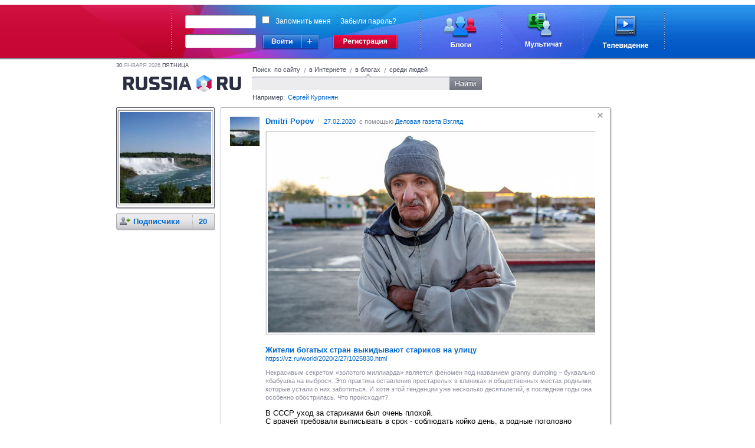

--- FILE ---
content_type: text/html;charset=UTF-8
request_url: https://russiaru.net/Hill/status/838d1000011da
body_size: 5390
content:
<!DOCTYPE html PUBLIC "-//W3C//DTD XHTML 1.0 Strict//EN" "http://www.w3.org/TR/xhtml1/DTD/xhtml1-strict.dtd">
<html xmlns="http://www.w3.org/1999/xhtml"><head><title>RUSSIARU.NET - Блоги - Dmitri Popov</title><meta name="keywords" content="russia, russiaru.net, телеканал"/><meta http-equiv="Content-Type" content="text/html; charset=UTF-8"/><meta http-equiv="Content-Language" content="ru"/><link rel="shortcut icon" type="image/x-icon" href="/favicon_portal.ico"/><script type="text/javascript">
            var url = decodeURIComponent(window.location + '');
            var i = url.indexOf('#');
            if (i > 0) {
                var loc = url.substring(i + 1);
                if (loc.indexOf("?") == 0) {
                	window.location.href = loc.substring(1);
				}
			}
		</script><link rel="alternate" type="application/rss+xml" title="RSS" href="/data/rss/Hill/"/><link rel="stylesheet" type="text/css" href="/min/css/all-min.css?ts=1583451321000"></link>
<script type="text/javascript" src="/min/js/all-min.js?ts=1583451321000"></script>
</head><body><div id="glass" class="glass" style="display:none"><div class="wrapper-inner" hasLayout="true"></div></div><div id="loading"></div><div class="body"><div id="head-panel"><link rel="stylesheet" type="text/css" href="/css/commons.css"/><table cellpadding="0" cellspacing="0" border="0" class="top-main-banner"><tbody><tr><td witdh="49%" class="left-banner"> 
		</td><td width="1000px" class="main-banner"><div class="rel"><form action="https://russiaru.net/login" method="POST"><div class="input-wrap login-input"><div class="corner-lt"></div><div class="corner-rt"></div><div class="corner-lb"></div><div class="corner-rb"></div><div class="line-top"></div><div class="line-left"></div><div class="line-right"></div><div class="line-bottom"></div><input type="text" name="lb_login" value=""/></div><div class="passwd-input input-wrap"><div class="corner-lt"></div><div class="corner-rt"></div><div class="corner-lb"></div><div class="corner-rb"></div><div class="line-top"></div><div class="line-left"></div><div class="line-right"></div><div class="line-bottom"></div><input type="password" name="lb_password"/></div><div class="error-popup">Неверный логин или пароль</div><div class="signin"><div class="enter"></div><div class="enter-site"><div class="enter-sites-popup" style="display: none;"><div class="corner lt"></div><div class="corner rt"></div><div class="corner lb"></div><div class="corner rb"></div><div class="line t"></div><div class="line b"></div><div class="line l"></div><div class="line r"></div><div class="line shadow t"></div><div class="line shadow b"></div><div class="line shadow l"></div><div class="line shadow r"></div><div class="pointer"></div><div class="title">Вход из соцсетей</div><div class="items"><div class="item vk" name="vkontakte">ВКонтакте</div><div class="item facebook" name="facebook">Facebook</div><div class="item twitter" name="twitter">Twitter</div><div class="item mailru" name="mailru">Мой мир</div><div class="item yaru" name="yaru">Я.ру</div><div class="item googleplus" name="googleplus">Google+</div><div class="item odnoklassniki" name="odnoklassniki">Одноклассники</div></div></div></div></div><a href="http://www.russiaru.net/registration/" class="reg"></a><div class="checksave"><input type="checkbox" class="remember-input" name="lb_remember" value="true"/><label>Запомнить меня</label><span></span><a href="http://russiaru.net/recover/">Забыли пароль?</a></div><input type="hidden" name="lb_redirect" value="http://russiaru.net/"/></form><a href="http://www.russiaru.net/blogs/" class="blog-link"></a><a href="http://www.russiaru.net/" class="chat-link"></a><a href="http://tv.russiaru.net/" class="tv-link"></a></div></td><td witdh="49%" class="right-banner"> 
		</td></tr></tbody></table><script src="/js/smile.js" type="text/javascript"></script><script src="/js/commons.js" type="text/javascript"></script></div><table cellpadding="0" cellspacing="0" border="0" width="100%"><tr><td width="20%"></td><td style="min-width: 824px;" width="60%" valign="top"><div class="main-container"><div class="header"><div class="today"><span>30</span>
                    Января 2026 <span>пятница</span></div><a class="logo" href="/"></a><form class="search"><div class="search-tab russia">
                        Поиск  по сайту
                    </div><span class="spliter">/</span><div class="search-tab internet ">
                        в Интернете
                    </div><span class="spliter">/</span><div class="search-tab blog current">
                        в блогах
                    </div><span class="spliter">/</span><div class="search-tab users ">
                        среди людей
                    </div><div class="clear"></div><div class="search-input"><div class="input-wrapper"><div class="corner-inp lt"></div><div class="corner-inp rt"></div><div class="corner-inp lb"></div><div class="corner-inp rb"></div><div class="inp"><input type="text" name="q" value=""/></div></div><div class="search-btn"></div></div><div class="example">
                        Например: <span>Сергей Кургинян</span></div></form></div><div id="area-container" class="area-container"><div id="right_column" class="users-coll"><div class="right-column"><div class="user-block top"><div class="corner-lt"></div><div class="corner-rt"></div><div class="corner-lb"></div><div class="corner-rb"></div><div class="ava"><div class="shade-right"></div><div class="shade-bottom"></div><div class="shade-left"></div><div class="shade-top"></div><a href="/Hill"><img alt="Dmitri Popov" width="155px" height="155px" src="/avatar/Hill@russiaru.net/orig/0615638960.jpg"/></a></div><div class="shade-right"></div><div class="shade-bottom"></div></div><div class="user-block"><div class="corner-lt"></div><div class="corner-rt"></div><div class="corner-lb"></div><div class="corner-rb"></div><div class="block hdr"><img class="info" src="/images/user-menu-icons/followers.png" align="absmiddle" title="Подписчики" alt="Подписчики"/><a href="/Hill/followers/" title="Люди, которые читают Ваши записи">Подписчики <span class="count">20</span></a><br/></div><div class="shade-right"></div><div class="shade-bottom"></div></div></div><div class="clear"></div></div><div id="wnd-message-text" style="display: none"><div class="wnd-warning message"><div class="text"></div><div class="gray-button cancel">Закрыть</div></div></div><div class="user-content" id="status_area"><div class="border-block" id="timeline" ts="1582864020913"><div class="event " id="838d1000011da" uid="538833" sid=""><div class="corner-lt"></div><div class="corner-rt"></div><div class="corner-lb"></div><div class="corner-rb"></div><div class="shade-right"></div><div class="shade-bottom"></div><div title="Скрыть" class="sys_hide remove"></div><a href="/Hill"><img align="left" class="userpic" src="/avatar/Hill@russiaru.net/userpic/0615638960.jpg" width="50px" height="50px"/></a><a href="/Hill"><span class="username">Dmitri Popov</span></a><span class="from-label"><a href="/Hill/status/838d1000011da" class="sys_uptime">27.02.2020</a>
			 с помощью <a rel = 'nofollow' href="https://vz.ru/world/2020/2/27/1025830.html">Деловая газета Взгляд</a></span><div class="text">
				<div class="shared"><div class="item"><div class="image"><div class="border"><img src="https://img.vz.ru/upimg/soc/soc_1025830.jpg" /><div class="shadow left"></div><div class="shadow right"></div><div class="shadow top"></div><div class="shadow bottom"></div></div></div><div class="info"><div class="title">&#1046;&#1080;&#1090;&#1077;&#1083;&#1080; &#1073;&#1086;&#1075;&#1072;&#1090;&#1099;&#1093; &#1089;&#1090;&#1088;&#1072;&#1085; &#1074;&#1099;&#1082;&#1080;&#1076;&#1099;&#1074;&#1072;&#1102;&#1090; &#1089;&#1090;&#1072;&#1088;&#1080;&#1082;&#1086;&#1074; &#1085;&#1072; &#1091;&#1083;&#1080;&#1094;&#1091;</div><div class="url"><a target="_blank" rel="nofollow" href="https://vz.ru/world/2020/2/27/1025830.html">https://vz.ru/world/2020/2/27/1025830.html</a></div><div class="desciption">&#1053;&#1077;&#1082;&#1088;&#1072;&#1089;&#1080;&#1074;&#1099;&#1084; &#1089;&#1077;&#1082;&#1088;&#1077;&#1090;&#1086;&#1084; &laquo;&#1079;&#1086;&#1083;&#1086;&#1090;&#1086;&#1075;&#1086; &#1084;&#1080;&#1083;&#1083;&#1080;&#1072;&#1088;&#1076;&#1072;&raquo; &#1103;&#1074;&#1083;&#1103;&#1077;&#1090;&#1089;&#1103; &#1092;&#1077;&#1085;&#1086;&#1084;&#1077;&#1085; &#1087;&#1086;&#1076; &#1085;&#1072;&#1079;&#1074;&#1072;&#1085;&#1080;&#1077;&#1084; granny dumping &ndash; &#1073;&#1091;&#1082;&#1074;&#1072;&#1083;&#1100;&#1085;&#1086; &laquo;&#1073;&#1072;&#1073;&#1091;&#1096;&#1082;&#1072; &#1085;&#1072; &#1074;&#1099;&#1073;&#1088;&#1086;&#1089;&raquo;. &#1069;&#1090;&#1086; &#1087;&#1088;&#1072;&#1082;&#1090;&#1080;&#1082;&#1072; &#1086;&#1089;&#1090;&#1072;&#1074;&#1083;&#1077;&#1085;&#1080;&#1103; &#1087;&#1088;&#1077;&#1089;&#1090;&#1072;&#1088;&#1077;&#1083;&#1099;&#1093; &#1074; &#1082;&#1083;&#1080;&#1085;&#1080;&#1082;&#1072;&#1093; &#1080; &#1086;&#1073;&#1097;&#1077;&#1089;&#1090;&#1074;&#1077;&#1085;&#1085;&#1099;&#1093; &#1084;&#1077;&#1089;&#1090;&#1072;&#1093; &#1088;&#1086;&#1076;&#1085;&#1099;&#1084;&#1080;, &#1082;&#1086;&#1090;&#1086;&#1088;&#1099;&#1077; &#1091;&#1089;&#1090;&#1072;&#1083;&#1080; &#1086; &#1085;&#1080;&#1093; &#1079;&#1072;&#1073;&#1086;&#1090;&#1080;&#1090;&#1100;&#1089;&#1103;. &#1048; &#1093;&#1086;&#1090;&#1103; &#1101;&#1090;&#1086;&#1081; &#1090;&#1077;&#1085;&#1076;&#1077;&#1085;&#1094;&#1080;&#1080; &#1091;&#1078;&#1077; &#1085;&#1077;&#1089;&#1082;&#1086;&#1083;&#1100;&#1082;&#1086; &#1076;&#1077;&#1089;&#1103;&#1090;&#1080;&#1083;&#1077;&#1090;&#1080;&#1081;, &#1074; &#1087;&#1086;&#1089;&#1083;&#1077;&#1076;&#1085;&#1080;&#1077; &#1075;&#1086;&#1076;&#1099; &#1086;&#1085;&#1072; &#1086;&#1089;&#1086;&#1073;&#1077;&#1085;&#1085;&#1086; &#1086;&#1073;&#1086;&#1089;&#1090;&#1088;&#1080;&#1083;&#1072;&#1089;&#1100;. &#1063;&#1090;&#1086; &#1087;&#1088;&#1086;&#1080;&#1089;&#1093;&#1086;&#1076;&#1080;&#1090;?</div></div></div></div><div class="status">&#1042; &#1057;&#1057;&#1057;&#1056; &#1091;&#1093;&#1086;&#1076; &#1079;&#1072; &#1089;&#1090;&#1072;&#1088;&#1080;&#1082;&#1072;&#1084;&#1080; &#1073;&#1099;&#1083; &#1086;&#1095;&#1077;&#1085;&#1100; &#1087;&#1083;&#1086;&#1093;&#1086;&#1081;.<br />&#1057; &#1074;&#1088;&#1072;&#1095;&#1077;&#1081; &#1090;&#1088;&#1077;&#1073;&#1086;&#1074;&#1072;&#1083;&#1080; &#1074;&#1099;&#1087;&#1080;&#1089;&#1099;&#1074;&#1072;&#1090;&#1100; &#1074; &#1089;&#1088;&#1086;&#1082; - &#1089;&#1086;&#1073;&#1083;&#1102;&#1076;&#1072;&#1090;&#1100; &#1082;&#1086;&#1081;&#1082;&#1086; &#1076;&#1077;&#1085;&#1100;, &#1072; &#1088;&#1086;&#1076;&#1085;&#1099;&#1077; &#1087;&#1086;&#1075;&#1086;&#1083;&#1086;&#1074;&#1085;&#1086; &#1086;&#1090;&#1082;&#1072;&#1079;&#1099;&#1074;&#1072;&#1083;&#1080;&#1089;&#1100; &#1079;&#1072;&#1073;&#1080;&#1088;&#1072;&#1090;&#1100; &#1087;&#1088;&#1077;&#1089;&#1090;&#1072;&#1088;&#1077;&#1083;&#1099;&#1093; &#1088;&#1086;&#1076;&#1089;&#1090;&#1074;&#1077;&#1085;&#1085;&#1080;&#1082;&#1086;&#1074;.<br />&#1055;&#1088;&#1080;&#1093;&#1086;&#1076;&#1080;&#1083;&#1086;&#1089;&#1100; &#1074;&#1099;&#1087;&#1080;&#1089;&#1099;&#1074;&#1072;&#1090;&#1100; &#1080; &#1074;&#1099;&#1079;&#1099;&#1074;&#1072;&#1090;&#1100; &#1084;&#1080;&#1083;&#1080;&#1094;&#1080;&#1102; &#1076;&#1083;&#1103; &#1089;&#1086;&#1087;&#1088;&#1086;&#1074;&#1086;&#1078;&#1076;&#1077;&#1085;&#1080;&#1103; &#1082; &#1084;&#1077;&#1089;&#1090;&#1091; &#1087;&#1088;&#1086;&#1087;&#1080;&#1089;&#1082;&#1080;.<br />&#1058;&#1088;&#1072;&#1075;&#1077;&#1076;&#1080;&#1080;.<br />&#1054;&#1089;&#1086;&#1073;&#1086; &#1087;&#1083;&#1086;&#1093;&#1086;&#1081; &#1073;&#1099;&#1083;&#1072; &#1089;&#1080;&#1090;&#1091;&#1072;&#1094;&#1080;&#1103; &#1074; &#1090;&#1088;&#1072;&#1074;&#1084;&#1072;&#1090;&#1086;&#1083;&#1086;&#1075;&#1080;&#1095;&#1077;&#1089;&#1082;&#1080;&#1093; &#1086;&#1090;&#1076;&#1077;&#1083;&#1077;&#1085;&#1080;&#1103;x. &#1055;&#1086;&#1089;&#1090;&#1091;&#1087;&#1072;&#1083;&#1086; &#1084;&#1085;&#1086;&#1075;&#1086; &#1087;&#1086;&#1078;&#1080;&#1083;&#1099;&#1093; &#1083;&#1102;&#1076;&#1077;&#1081; &#1089; &#1087;&#1077;&#1088;&#1077;&#1083;&#1086;&#1084;&#1072;&#1084;&#1080; &#1082;&#1086;&#1089;&#1090;&#1077;&#1081;, &#1080;&#1084; &#1090;&#1088;&#1077;&#1073;&#1086;&#1074;&#1072;&#1083;&#1089;&#1103; &#1087;&#1088;&#1086;&#1076;&#1086;&#1083;&#1078;&#1080;&#1090;&#1077;&#1083;&#1100;&#1085;&#1099;&#1081; &#1091;&#1093;&#1086;&#1076;.<br />&#1053;&#1086; &#1087;&#1088;&#1080;&#1082;&#1072;&#1079; &#1052;&#1080;&#1085;&#1079;&#1076;&#1088;&#1072;&#1074;&#1072; &#1090;&#1088;&#1077;&#1073;&#1086;&#1074;&#1072;&#1083; &#1089;&#1086;&#1073;&#1083;&#1102;&#1076;&#1072;&#1090;&#1100; &#1082;&#1086;&#1081;&#1082;&#1086; - &#1076;&#1085;&#1080;. <br />&#1050;&#1088;&#1086;&#1084;&#1077; &#1090;&#1086;&#1075;&#1086; &#1086;&#1090;&#1076;&#1077;&#1083;&#1077;&#1085;&#1080;&#1077; &#1085;&#1072; 60 &#1082;&#1086;&#1077;&#1082;, &#1076;&#1077;&#1078;&#1091;&#1088;&#1080;&#1083;&#1086; &#1087;&#1086; &#1075;&#1086;&#1088;&#1086;&#1076;&#1091; &#1076;&#1074;&#1072; &#1088;&#1072;&#1079;&#1072; &#1074; &#1085;&#1077;&#1076;&#1077;&#1083;&#1102; &#1080; &#1079;&#1072; &#1076;&#1077;&#1078;&#1091;&#1088;&#1089;&#1090;&#1074;&#1086; &#1086;&#1073;&#1099;&#1095;&#1085;&#1086; &#1087;&#1086;&#1089;&#1090;&#1091;&#1087;&#1072;&#1083;&#1086; 10-15 &#1095;&#1077;&#1083;&#1086;&#1074;&#1077;&#1082;<br />&#1056;&#1086;&#1076;&#1089;&#1090;&#1074;&#1077;&#1085;&#1085;&#1080;&#1082;&#1080; &#1089;&#1090;&#1072;&#1088;&#1080;&#1082;&#1086;&#1074; &#1095;&#1072;&#1089;&#1090;&#1086; &#1087;&#1088;&#1086;&#1093;&#1086;&#1076;&#1080;&#1083;&#1080; &#1087;&#1100;&#1103;&#1085;&#1099;&#1077;, &#1089;&#1082;&#1072;&#1085;&#1076;&#1072;&#1083;&#1080;&#1083;&#1080;, &#1082;&#1072;&#1090;&#1077;&#1075;&#1086;&#1088;&#1080;&#1095;&#1077;&#1089;&#1082;&#1080; &#1086;&#1090;&#1082;&#1072;&#1079;&#1099;&#1074;&#1072;&#1083;&#1080;&#1089;&#1100; &#1079;&#1072;&#1073;&#1080;&#1088;&#1072;&#1090;&#1100; &#1076;&#1086;&#1084;&#1086;&#1081; &#1088;&#1086;&#1076;&#1089;&#1090;&#1074;&#1077;&#1085;&#1085;&#1080;&#1082;&#1086;&#1074;.<br />&#1042;&#1099; &#1074;&#1088;&#1072;&#1095;&#1080;, &#1074;&#1099; &#1080; &#1083;&#1077;&#1095;&#1080;&#1090;&#1077;! <br /></div>
				</div><div class="comment-block"><div class="comment" id="5615" uid="251171" created="1582864020913"><a href="/id251171/"><img align="left" class="userpic" src="/avatar/arria@russiaru.net/comment/avatar.jpg" width="25px" height="25px"/></a><a href="/id251171/"><span class="username">Светлана Орлова</span></a><span class="bor"><span class="sys_uptime">28.02.2020</span></span> <div class='message'>А в новой России как, лучше?</div>					
				
				<div class="shade-top"></div><div class="shade-left"></div><div class="shade-right"></div><div class="shade-bottom"></div><div class="pointer"></div></div></div><ul class="function-event" id="838d1000011da"><li><a href="#" class="sys_like "><img src="/images/like.gif"/>Нравится
			</a></li><li class="spliter"></li><li><a href="#" class="sys_mark"><img src="/images/fav.gif"/>В избранное</a></li><li class="spliter"></li><li><a href="#" class="sys_resent"><img src="/images/resent.gif"/>Цитировать</a></li><li class="spliter"></li><li><a href="#" class="sys_spam">Пожаловаться</a></li></ul></div></div></div></div><div class="clear"></div></div></td><td width="20%" valign="top"><div class="friends-block"></div></td></tr></table><div class="push"></div></div><div class="footer"><div class="corner-lt"></div><div class="corner-rt"></div><div class="top-line"><a href="http://tv.russiaru.net/">Телевидение</a>
             | <a href="" onclick="return false;" class="nolink">Новости</a></div><div class="right-menu"><a href="http://russiaru.net/about/">О проекте</a>  |  <a href="http://russiaru.net/about/#adv">Размещение рекламы</a></div><div class="copy">
		RUSSIARU.NET © 2007—2015 
	</div><script type="text/javascript">
	
	  var _gaq = _gaq || [];
	  _gaq.push(['_setAccount', 'UA-19749250-1']);
	  _gaq.push(['_trackPageview']);
	
	  (function() {
	    var ga = document.createElement('script'); ga.type = 'text/javascript'; ga.async = true;
	    ga.src = ('https:' == document.location.protocol ? 'https://ssl' : 'http://www') + '.google-analytics.com/ga.js';
	    var s = document.getElementsByTagName('script')[0]; s.parentNode.insertBefore(ga, s);
	  })();
	
	</script></div></body></html>

--- FILE ---
content_type: text/css
request_url: https://russiaru.net/min/css/all-min.css?ts=1583451321000
body_size: 411459
content:
html,body{margin:0;padding:0;width:100%;height:100%;font-family:Arial;}
.clear{clear:both;font-size:0;line-height:0;}
:focus{outline:none;}
a{text-decoration:none;}
.global{height:auto!important;margin:0 auto -80px;min-height:100%;min-width:999px;position:relative;}
.main-container{position:relative;padding:0 10px;background-color:#fff;min-width:805px;}
.header{position:relative;height:81px;min-width:812px;}
.today{position:absolute;top:5px;font-size:9px;color:#8b8d9d;text-transform:uppercase;}
.today span{color:#434657;}
a.logo{position:absolute;display:block;width:211px;height:41px;background:url(/images/logo-new2.gif) no-repeat;margin-top:22px;margin-left:10px;}
.login{width:327px;height:102px;position:relative;margin-left:10px;}
.login form{border:none;padding:0;margin:0;}
.login .login-hdr{background:transparent url(/images/login-hdr.gif) repeat-x;height:20px;color:#fff;font-size:12px;padding-left:10px;padding-top:3px;}
.login .login-hdr img{position:absolute;right:10px;top:0;}
.login .login-hdr span{position:absolute;left:196px;top:0;background:transparent url(/images/login-hdr-delim.gif) no-repeat;width:13px;height:23px;}
.login .border{background:url(/images/login-bg.png) no-repeat;width:327px;height:79px;padding-top:10px;}
.login .border input{width:115px;margin-left:9px;}
.login .border .signin{background:url(/images/login-btn.gif) no-repeat;width:55px;height:23px;border:0;color:#fff;position:absolute;top:32px;}
.login .border .passwd{width:112px;}
.login .border .checksave{padding-top:10px;font-size:12px;color:#fff;height:19px;line-height:18px;}
.login .border .checksave input{width:12px;float:left;margin-right:5px;}
.login .border .checksave span{padding-left:8px;padding-right:8px;}
.login .border .checksave a{color:#fff;}
.login .border a.reg{position:absolute;right:10px;text-decoration:underline;}
.login .login-error{width:222px;height:51px;border:1px solid #f60a0a;background:#fff url(/images/warning.png) no-repeat 14px 11px;padding-left:64px;padding-right:39px;padding-top:10px;font-size:12px;font-weight:bold;color:#000;z-index:100;position:absolute;top:93px;}
.header .search{position:absolute;left:231px;top:11px;right:218px;}
.header .search .search-tab{position:relative;float:left;font-size:11px;color:#434657;cursor:pointer;height:21px;z-index:100;}
.header .search span.spliter{color:#8b8d9d;font-size:13px;padding-right:5px;padding-left:6px;float:left;}
.header .search .search-tab.current{background:url(/images/search-tab2.gif) no-repeat center 13px;}
.header .search .search-tab.users.current{background:url(/images/search-tab2.gif) no-repeat 5px 13px;}
.header .search-input{height:23px;margin-top:-3px;position:relative;width:100%;}
.header .search-input .input-wrapper input{background:url("/images/search-panel/input-bg.gif") repeat-x scroll 0 0 transparent;border:0 none;font-family:Arial;left:1px;position:relative;z-index:1;height:100%;top:-1px;padding:0;}
.header .search-input .input-wrapper{height:21px;vertical-align:middle;}
.header .search-input .input-wrapper .inp{background:url("/images/search-panel/input-bg.gif") repeat-x scroll 0 0 transparent;}
.header .search-input .input-wrapper .corner-inp.lt{background:url("/images/search-panel/input-corners.gif") no-repeat scroll 0 0 transparent;}
.header .search-input .input-wrapper .corner-inp.rt{background:url("/images/search-panel/input-corners.gif") no-repeat scroll -3px 0 transparent;}
.header .search-input .input-wrapper .corner-inp.lb{background:url("/images/search-panel/input-corners.gif") no-repeat scroll 0 -3px transparent;bottom:-2px;}
.header .search-input .input-wrapper .corner-inp.rb{background:url("/images/search-panel/input-corners.gif") no-repeat scroll -3px -3px transparent;}
.header .search-btn{background:url("/images/buttons/search.gif") no-repeat;cursor:pointer;height:23px;position:absolute;right:0;top:0;width:55px;z-index:6;}
.header .search-btn:hover{background:url(/images/search-act.png) repeat-x;}
.header .search-btn button{position:absolute;border:0;background-color:transparent;width:48px;height:17px;padding:0;margin:0;padding-bottom:2px;font-size:11px;color:#da0b3d;cursor:pointer;text-align:center;}
.header .search .example{font-size:11px;color:#434657;padding-top:6px;}
.header .search .example span{color:#06c;padding-left:2px;cursor:pointer;}
*html .promo{top:0;height:65px;margin-bottom:-1px;}
.promo-inner{background:url("/images/attention.png") no-repeat scroll 0 0 transparent;height:66px;margin-left:10px;margin-top:10px;padding-left:68px;padding-top:2px;width:192px;}
*html .promo-inner{background:none;filter:progid:DXImageTransform.Microsoft.AlphaImageLoader(src='/images/attention.png',sizingMethod='crop');}
.promo-inner.chat{background:url("/images/new4.png") no-repeat scroll 0 0 transparent;}
*html .promo-inner.chat{filter:progid:DXImageTransform.Microsoft.AlphaImageLoader(src='/images/new4.png',sizingMethod='crop');}
.promo{position:absolute;height:80px;top:6px;right:0;padding-top:1px;font-size:11px;color:#434657;width:218px;}
.promo img{float:left;border:0;margin-right:4px;}
.promo a.h{font-size:13px;color:#06c;font-weight:bold;display:block;}
.main-content{position:relative;border-left:1px solid #D0D0D0;}
.left-colum{position:relative;float:left;width:165px;}
.left-colum .top-line{position:relative;font-size:0;line-height:0;border-top:2px solid #1170cf;}
.left-menu{position:relative;border-right:1px solid #d0d0d0;padding-left:13px;padding-top:10px;}
.left-menu .row{position:relative;display:block;z-index:100;width:145px;height:37px;}
.left-menu .row img{border:0;float:left;margin-right:6px;margin-left:3px;}
.left-menu .row img.tv-ico{margin-left:0;margin-top:1px;}
.left-menu .row div{float:left;cursor:pointer;font-size:13px;color:#06c;font-weight:bolder;padding-left:1px;}
.left-menu .row.gray div{color:#c6c7cc;}
.left-menu .row div span{display:block;font-size:11px;line-height:11px;color:#666;font-weight:normal;}
.left-menu .row.gray div span{color:#c6c7cc;}
.left-colum .adv{position:relative;margin-top:-13px;border-bottom:1px dotted #acaeb5;margin-right:15px;padding-bottom:9px;margin-bottom:13px;margin-left:3px;}
@-moz-document url-prefix(){.left-colum .adv{padding-bottom:7px;}
}
.left-colum .adv img{margin-top:-7px;}
.left-colum .adv h3{font-size:15px;font-weight:bolder;color:#06c;margin:0;}
.left-colum .adv p{font-size:11px;line-height:13px;color:#666;margin:1px 0 0 0;}
.left-colum .adv a{font-size:11px;color:#06c;}
.content{position:relative;float:left;width:478px;}
.main-news{position:relative;border-top:2px solid #f90f48;border-right:1px solid #ccc;border-bottom:1px solid #e0e5eb;}
.main-news .news-img{border:0;width:479px;}
.main-news .path{position:absolute;height:22px;line-height:22px;padding:0 10px;background-color:#434657;font-size:11px;left:0;top:0;_top:2px;color:#fff;}
.main-news .path a{color:#fff;}
.main-news .path span{color:#c6c7cc;padding:0 3px;}
.main-news .news-play{position:absolute;width:28px;height:33px;left:10px;top:104px;background:url(/images/news-play.png) no-repeat;cursor:pointer;}
*html .main-news .news-play{background:none;top:106px;filter:progid:DXImageTransform.Microsoft.AlphaImageLoader(src='/images/news-play.png');}
.main-news .news-time{position:absolute;height:18px;background-color:#fff;border-bottom:1px solid #c6c7cc;font-size:10px;color:#8b8d9d;font-weight:bolder;line-height:18px;text-align:center;width:37px;left:0;top:153px;_top:155px;}
.main-news .news-location{position:absolute;background-color:#434657;height:19px;line-height:19px;font-size:10px;text-transform:uppercase;color:#fff;padding:0 10px;left:38px;top:153px;_top:155px;}
.main-news .news-about{position:relative;border-right:1px solid #ccc;padding:5px 8px 5px 8px;}
.main-news .news-about h1{font-size:16px;color:#da0b3d;font-weight:bolder;margin:0;}
.main-news .news-about p{margin:5px 0 10px 0;font-size:13px;color:#434657;}
.main-news .news-about .news-functions{position:relative;height:20px;}
.main-news .news-about .news-functions .links{position:relative;font-size:11px;color:#8b8d9d;}
.main-news .news-about .news-functions .links a{color:#da0b3d;font-weight:bolder;}
.main-news .news-about .news-functions .news-paging{position:absolute;font-size:11px;color:#8b8d9d;font-weight:bolder;width:145px;right:2px;bottom:0;}
.main-news .news-about .news-functions .news-paging span{color:#3f3f59;}
.main-news .news-about .news-functions .news-paging a{display:block;float:right;height:17px;font-size:0;}
.main-news .news-about .news-functions .news-paging a.back{width:23px;background:url(/images/paging-left.gif) no-repeat;}
.main-news .news-about .news-functions .news-paging a.next{width:23px;background:url(/images/paging-right.gif) no-repeat;}
.main-news .news-about .news-functions .news-paging a.pause{width:57px;background:url(/images/paging-pause.gif) no-repeat;}
.main-news .midle-line{position:relative;height:2px;font-size:0;background-color:#f90f48;}
.main-news .other-main-news{position:relative;z-index:50;border:1px solid #c6c7cc;border-left:0;border-right:0;background-color:#f5f5f5;padding-bottom:10px;padding-left:1px;border-right:1px solid #ccc;}
.main-news .other-main-news .top-line{position:relative;height:3px;font-size:0;background-color:#e7e7e7;margin-left:-1px;}
.main-news .other-main-news .news-block{position:relative;display:block;z-index:100;width:108px;margin-left:8px;_margin-left:6px;margin-right:1px;float:left;padding-top:16px;margin-top:-10px;cursor:pointer;}
.main-news .other-main-news .news-block.pointer{background:url(/images/news-pointer.gif) no-repeat top center;}
.main-news .other-main-news .news-block img{padding:2px;width:101px;border:1px solid #c1c2c8;}
.main-news .other-main-news .news-block.pointer img{border:1px solid #da0b3d;}
.main-news .other-main-news .news-block p{font-size:11px;margin:3px 0 0 0;color:#434657;}
.main-news .other-main-news .news-block.pointer p{color:#da0b3d;}
.categories-news{position:relative;padding:11px 0 0 0;}
.categories-news .categories{position:relative;float:left;width:117px;_width:118px;z-index:100;margin-left:9px;_margin-left:4px;}
.categories a{display:block;font-size:10px;text-transform:uppercase;font-weight:bolder;color:#06c;line-height:22px;padding-left:10px;_padding-left:11px;}
.categories a.current{color:#434657;height:21px;line-height:20px;padding-left:9px;border:1px solid #98badb;border-right:0;background-color:#fff;}
.categories-news .list{position:relative;float:left;margin-left:-1px;width:344px;_width:341px;height:301px;border:1px solid #98badb;z-index:50;padding:13px 0 5px 7px;}
.categories-news .list .row{position:relative;height:22px;line-height:22px;}
.categories-news .list .row div{font-size:10px;color:#8b8d9d;float:left;width:35px;line-height:13px;}
.categories-news .list .row div.red{color:#da0b3d;}
.categories-news .list .row a{display:block;float:left;font-size:13px;line-height:13px;color:#06c;}
.categories-news .list .row a.play{width:8px;height:10px;background:url(/images/list-play.gif) no-repeat;margin-left:4px;margin-top:2px;}
.categories-news .list .all{margin-top:-4px;font-size:11px;padding-left:3px;}
.categories-news .list .all a{color:#434657;}
.categories-news .list .all a span{font-size:13px;color:#06c;font-weight:bolder;}
.categories-news .bottom-line{position:relative;font-size:0;margin-right:10px;margin-top:-1px;border-top:1px solid #c6d9eb;border-bottom:4px solid #f8f8f8;}
.right-colum{position:relative;float:left;margin-bottom:5px;}
.right-colum .login{position:relative;width:327px;border-top:2px solid #035ab2;margin-left:10px;}
.right-colum .login .border{position:relative;border:1px solid #ccc;border-top:0;padding-bottom:10px;}
.right-colum .login .top-line{border-top:1px solid #d9d9d9;border-bottom:5px solid #f4f4f4;}
.right-colum .login .sign-in{position:relative;width:172px;margin-left:9px;_margin-left:5px;float:left;}
.right-colum .login .sign-in .input{position:relative;width:152px;margin-bottom:3px;//margin:-1px 0 2px -1px;}
.right-colum .login .sign-in .input input{width:147px;height:20px;line-height:20px;border:1px solid #b2b2b2;padding:0 0 0 4px;font-family:Arial;font-size:13px;margin:0;margin-top:8px;}
@-moz-document url-prefix(){.right-colum .login .sign-in .input input{padding-top:2px;height:18px;}
}
.right-colum .login .sign-in .input label{position:absolute;font-size:10px;color:#b2b3be;background-color:#fff;padding-right:4px;left:0;top:0;}
.right-colum .login .sign-in .input a{position:absolute;right:-1px;bottom:-1px;background-color:#fff;font-size:10px;line-height:13px;color:#448fda;padding-left:4px;}
.right-colum .login .sign-in .sign-up{position:relative;display:block;float:left;width:89px;height:20px;color:#fff;background-color:#da0b3d;font-size:11px;font-weight:bold;text-align:center;line-height:20px;margin-top:6px;}
.right-colum .login .sign-in .signin{position:relative;display:block;float:left;width:60px;height:20px;color:#fff;background-color:#06c;font-size:11px;font-weight:bold;text-align:center;line-height:20px;margin-top:6px;cursor:pointer;margin-left:4px;}
.cheksave{position:relative;clear:both;font-size:11px;color:#b2b3be;line-height:15px;padding-left:90px;margin-top:5px;height:14px;}
.cheksave input{display:block;width:13px;height:13px;margin:0;float:left;margin-right:3px;padding:0;}
.cheksave label{float:left;display:block;height:13px;line-height:13px;}
.right-colum .login .links{position:relative;float:left;width:130px;padding-left:1px;padding-right:10px;}
.right-colum .login .links a{display:block;line-height:13px;font-size:11px;color:#06c;margin-top:6px;}
.right-colum .login .links a.red{font-weight:bolder;color:#da0b3d;}
.banner{position:relative;width:335px;_width:333px;margin-left:10px;margin-top:9px;}
.banner img{border:0;width:327px;}
.right-colum .promo-block{position:relative;width:325px;margin-top:9px;margin-left:10px;border:1px solid #c4c4c5;}
.promo-block .left{position:relative;width:172px;float:left;border-right:1px solid #d0d0d0;background-color:#f4f8fd;}
.promo-block .left .top-line{border-top:1px solid #d0d4d8;background-color:#e9eef2;position:relative;height:5px;font-size:0;}
.promo-block .left .sign{display:block;font-size:13px;color:#06c;font-weight:bolder;margin:3px 9px 0 11px;height:68px;//height:64px;_height:67px;}
.promo-block .left .sign p{color:#434657;font-weight:normal;margin:0;}
.promo-block .left .star{position:relative;margin-left:9px;margin-right:9px;margin-top:8px;height:60px;background:url(/images/doted.gif) left bottom no-repeat;}
.promo-block .left .star img.photo{border:1px solid #91bce8;padding:2px;float:left;margin-right:6px;}
.promo-block .left .star .mail-ico{border:0;margin-right:2px;}
.promo-block .left .star a{display:block;font-size:11px;color:#06c;line-height:10px;padding-right:5px;}
.promo-block .left .star .star-name{font-size:13px;color:#434657;float:left;font-weight:bolder;line-height:14px;padding-top:3px;}
.promo-block .left .allpromo{display:block;font-size:11px;color:#434657;margin:1px 0 4px 9px;}
.promo-block .left .allpromo span{font-size:13px;color:#06c;font-weight:bold;}
.promo-block .right{position:relative;width:162px;float:left;border-right:1px solid #d0d0d0;}
.promo-block .right .top-line{border-top:1px solid #d0d4d8;background-color:#f4f4f4;position:relative;height:5px;font-size:0;}
.promo-block .right .screen{position:relative;border:1px solid #b2b2b2;padding:3px;width:135px;height:76px;margin:6px 0 0 11px;}
.promo-block .right .screen a.splay{position:absolute;height:17px;padding-left:17px;background:url(/images/play.png) no-repeat;font-size:11px;font-weight:bolder;line-height:18px;color:#fff;left:10px;top:55px;z-index:100;cursor:pointer;}
*html .promo-block .right .screen a.splay{background:none;filter:progid:DXImageTransform.Microsoft.AlphaImageLoader(src='/images/play.png');}
.promo-block .right a.label{display:block;font-size:13px;font-weight:bolder;color:#06c;margin:4px 2px 8px 11px;//margin-bottom:4px;_margin-bottom:7px;line-height:13px;}
.promo-block .right a.label p{font-size:11px;color:#434657;margin:3px 0 0 0;}
.promo-block .right .row{position:relative;border-top:1px solid #e3e3e3;border-bottom:1px solid #e3e3e3;padding:9px 0 7px 11px;margin-top:-1px;}
.promo-block .right .row .scr{border:0;float:left;padding:2px;border:1px solid #999;width:24px;margin-right:5px;}
.promo-block .right .row a{display:block;font-size:11px;color:#06c;line-height:11px;font-weight:bold;}
.promo-block .right .row a span{padding-left:6px;font-size:9px;line-height:10px;background:url(/images/list-play.gif) no-repeat left 1px;}
.promo-block .right .row div{font-size:11px;color:#434657;clear:both;padding-top:2px;line-height:13px;}
.promo-block .right .allpromo{display:block;font-size:11px;color:#434657;margin:1px 0 4px 9px;}
.promo-block .right .allpromo span{font-size:13px;color:#06c;font-weight:bold;}
.promo-blocks{position:relative;float:left;padding-top:10px;height:84px;border-left:1px solid #D0D0D0;margin-left:-1px;padding-right:1px;}
.promo-blocks .prom{float:left;position:relative;width:238px;color:#434657;font-size:11px;padding-right:10px;height:71px;background:url(/images/dashed.gif) repeat-y right top;}
.promo-blocks .prom.right{background:none;}
.promo-blocks .prom img{float:left;border:0;margin-right:11px;}
.promo-blocks .prom a.h{font-size:13px;color:#06c;font-weight:bolder;display:block;}
.body{min-height:100%;height:auto!important;height:100%;margin:0 auto -142px;}
.body .push{height:142px;clear:both;}
.footer{position:relative;margin:40px 10px 0;height:101px;border:1px solid #b5b6b8;border-bottom:0;background:url(/images/footer.gif) repeat-x;font-size:10px;color:#898989;}
.footer .corner-lt{background:url(/images/footer-corners.gif) no-repeat left top;width:2px;height:2px;position:absolute;top:-1px;left:-1px;}
.footer .corner-rt{background:url(/images/footer-corners.gif) no-repeat right top;width:2px;height:2px;position:absolute;top:-1px;right:-1px;}
.footer .top-line{border-top:3px #ececec solid;padding-left:15px;padding-top:7px;}
.footer a{color:#06c;line-height:16px;padding:0 3px;}
.footer .right-menu{position:absolute;right:15px;top:10px;}
.footer .copy{position:absolute;bottom:20px;left:17px;color:#2e2929;background:url(/images/footer-logo.gif) no-repeat;line-height:19px;height:18px;padding-left:23px;}
.right-colum .logedin{position:relative;width:327px;border-top:2px solid #035ab2;margin-left:9px;margin-bottom:1px;}
.right-colum .logedin .border{position:relative;border:1px solid #ccc;border-top:0;padding-bottom:8px;_padding-bottom:6px;background-color:#f6f6f7;}
.right-colum .logedin .top-line{border-top:1px solid #d9d9d9;border-bottom:5px solid #f4f4f4;}
.right-colum .logedin img.ava{position:relative;border:1px solid #66a3e0;float:left;margin:3px 10px 0 10px;}
.right-colum .logedin .mail{font-size:13px;color:#06c;}
.right-colum .logedin .mail span{color:#434657;}
.right-colum .logedin .mail b{color:#da0b3d;}
.right-colum .logedin .info{font-size:11px;margin-top:2px;}
.right-colum .logedin .info a{display:block;float:left;position:relative;font-weight:bolder;font-size:11px;color:#06c;height:16px;line-height:18px;margin-right:8px;}
.right-colum .logedin .info img{border:0;margin-right:2px;float:left;}
.right-colum .logedin .info a.new-mail{font-weight:normal;color:#434657;}
.right-colum .logedin .info a.new-mail span{color:#da0b3d;font-weight:bolder;}
.right-colum .logedin .exit{position:absolute;padding-left:7px;font-size:10px;color:#06c;background:url(/images/exit.gif) no-repeat left center;right:5px;bottom:5px;}
.programms{position:relative;width:327px;border-top:2px solid #898989;margin-left:9px;margin-top:9px;_margin-left:8px;padding:0;}
.programms .border{position:relative;border:1px solid #cccdcd;border-right:0;}
.programms table{position:relative;}
.programms .cont{position:relative;margin-left:0;width:152px;border-right:1px solid #cccdcd;padding-top:100px;padding-left:9px;padding-bottom:6px;z-index:50;}
.programms .cont img.sc{position:absolute;left:-1px;top:-1px;z-index:10;border-bottom:1px solid #0b80f6;}
.programms .cont a.hd{display:block;font-size:13px;color:#06c;font-weight:bolder;line-height:13px;}
.programms .cont a.hd span{display:block;font-size:11px;font-weight:normal;padding-top:6px;}
.programms .cont p{font-size:11px;color:#434657;margin:4px 0 2px 0;}
.programms .cont a.hdvideo{font-size:11px;font-weight:bolder;color:#06c;padding-left:15px;background:url(/images/blue-play.gif) no-repeat left center;}
.programms .programm-name{width:164px;}
.programms .programm-name .top-line{position:relative;font-size:0;height:4px;background-color:#eeeeef;border-right:1px solid #cccdcd;}
.programms .programm-name .rows{position:relative;display:block;z-index:100;height:31px;border-right:1px solid #cccdcd;padding-left:8px;padding-right:10px;padding-top:5px;cursor:pointer;font-size:11px;color:#434657;line-height:11px;background:url(/images/rov-doted.gif) no-repeat 8px bottom;}
.programms .programm-name .rows .pointer{position:absolute;display:none;float:left;width:11px;height:36px;background:url(/images/programm-pointer.png) no-repeat;top:-1px;left:-11px;z-index:150;}
.programms .programm-name .rows.point{border:1px solid #0b80f6;border-left:0;background:none;margin-top:-1px;color:#06c;height:30px;}
.programms .programm-name .rows.point .pointer{display:block;}
*html .programms .programm-name .rows.point .pointer{background:none;filter:progid:DXImageTransform.Microsoft.AlphaImageLoader(src='/images/programm-pointer.png');}
.programms .programm-name .rows img{padding:2px;border:1px solid #999;margin-right:6px;float:left;}
.programms .programm-name .all-prog{display:block;border-right:1px solid #cccdcd;font-size:11px;color:#06c;padding-left:8px;height:25px;line-height:21px;}
.programms .programm-name .all-prog span{font-size:13px;font-weight:bolder;}
.banners{position:relative;margin-left:10px;_margin-left:9px;margin-top:7px;_margin-top:5px;}
.banners img{border:0;float:left;}
.vote{position:relative;float:left;border:1px solid #d0d0d0;margin-left:9px;_margin-left:4px;padding:10px 10px 6px 10px;margin-top:10px;width:305px;}
.vote img{float:left;margin-right:8px;}
.vote .qwery{font-size:13px;font-weight:bold;font-style:italic;color:#434657;}
.vote .vote-options{position:relative;background:url(/images/doted.gif) repeat-x left top;padding:5px 0;margin-top:8px;font-size:13px;color:#434657;}
.vote .vote-options .options{height:20px;}
.vote .vote-btn{font-size:11px;color:#06c;text-align:center;width:61px;height:17px;border:1px solid #06c;padding:0;line-height:17px;margin-top:3px;}
.allvote{background:url(/images/doted.gif) repeat-x left top;}
.allvote a{font-size:11px;color:#434657;}
.allvote a span{color:#06c;font-size:13px;}
.top-main-menu{position:relative;height:24px;background:url(/images/top-main-menu.gif) repeat-x;}
.top-main-menu a{display:block;float:left;height:24px;line-height:24px;font-size:13px;color:#06c;font-weight:bolder;text-decoration:none;padding:0 13px 0 10px;text-align:center;background:url(/images/top-main-menu-splitter.gif) no-repeat right top;}
.top-main-menu a.current{background:url(/images/top-main-menu.gif) repeat-x left bottom;color:#fff;font-weight:normal;margin-left:-2px;padding:0 13px 0 13px;}
.top-main-menu a img{border:0;}
.top-main-menu a span{color:#adb0bf;}
.top-main-menu a b{color:#da0b3d;}
.top-main-menu a.current span,.top-main-menu a.current b{color:#fff;}
.top-main-menu a.right{float:right;}
.top-main-menu a.right.current{position:relative;z-index:100;}
.top-main-menu a.end{background:none;}
.top-main-menu a.end.current{background:url(/images/top-main-menu.gif) repeat-x left bottom;}
.main-news .content-news{position:relative;float:left;width:315px;height:333px;}
.main-news .content-news img.main-news-img{border:0;border-bottom:1px solid #da0b3d;}
.main-news .content-news .news-type{position:absolute;width:138px;height:19px;line-height:19px;left:0;top:0;background:url(/images/news-type-bg.png) repeat;font-size:9px;text-transform:uppercase;color:#fff;font-weight:bold;text-align:center;}
*html .main-news .content-news .news-type{background:none;filter:progid:DXImageTransform.Microsoft.AlphaImageLoader(src='/images/news-type-bg.png');}
.main-news .content-news .news-date{position:absolute;width:177px;height:19px;line-height:19px;left:138px;top:0;background-color:#fff;font-size:9px;text-transform:uppercase;text-align:center;color:#434657;}
.main-news .content-news .news-date span{color:#8b8d9d;}
.main-news .content-news a.hd{font-size:15px;color:#fff;font-weight:bold;padding:2px 13px 2px 13px;background-color:#da0b3d;}
.main-news .content-news p{font-size:13px;color:#434657;margin:13px 0 8px 10px;}
.main-news .content-news .links{font-size:13px;padding-left:10px;color:#8b8d9d;}
.main-news .content-news .links a{color:#da0b3d;}
.main-news .content-news .links a.video{background:url(/images/link-play.gif) no-repeat 0 3px;padding-left:13px;}
.main-news .news-tab{position:relative;float:left;width:140px;height:315px;padding:18px 5px 0 15px;_padding-left:14px;}
.main-news .news-tab .top-tab{height:124px;}
.main-news .news-tab a{display:block;font-size:13px;color:#06c;line-height:15px;padding-top:4px;}
.main-news .news-tab .top-tab a{font-size:13px;font-weight:bold;}
.main-news .news-tab a span{background:url(/images/link-play.gif) no-repeat 2px 9px;padding:5px 5px;}
.main-news .news-tab .top-tab img{border:1px solid #b2b2b2;padding:3px;}
.main-news .news-tab .tab{background:url(/images/rov-doted.gif) repeat-x left top;padding-top:4px;padding-bottom:8px;}
.main-news .news-hour{position:relative;height:42px;background-color:#f2f7fc;border-top:1px solid #aebcca;}
.main-news .news-hour .border-top{height:3px;font-size:0;background-color:#d9e8f7;}
.main-news .news-hour .hour{font-size:11px;color:#7f828f;font-weight:bold;padding-left:10px;padding-top:3px;margin-bottom:-2px;}
.main-news .news-hour .hour span{font-size:10px;color:#434657;}
.main-news .news-hour a{padding-left:9px;font-size:13px;font-weight:bold;color:#434657;}
.main-news .news-hour a span{font-size:14px;color:#06c;padding-left:2px;}
.promo-block .main-promo{position:relative;height:86px;padding:9px 9px 8px 9px;background:url(/images/main-promo-bg.gif) repeat-x;}
.promo-block .main-promo .img{position:relative;float:left;border-bottom:3px solid #d7d7db;margin-right:11px;//margin-right:8px;}
.promo-block .main-promo .img img{padding:3px;border:1px solid #9899a3;}
.promo-block .main-promo .img a.play{position:absolute;height:17px;line-height:17px;padding-left:17px;background:url(/images/programm-play.png) no-repeat;color:#fff;left:10px;top:55px;font-size:13px;font-weight:bold;cursor:pointer;}
*html .promo-block .main-promo .img a.play{background:none;filter:progid:DXImageTransform.Microsoft.AlphaImageLoader(src='/images/programm-play.png');}
.promo-block .main-promo a.category{font-size:11px;color:#06c;}
.promo-block .main-promo a.hd{font-size:13px;color:#06c;font-weight:bolder;display:block;line-height:14px;margin-top:1px;//padding-top:1px;}
.promo-block .main-promo p{font-size:11px;color:#434657;margin:6px 0 3px;}
.promo-block .programm-block{position:relative;float:left;height:31px;border-bottom:1px solid #ccc;border-left:1px solid #ccc;margin-left:-1px;padding:8px 5px 0 10px;font-size:11px;line-height:13px;color:#434657;cursor:pointer;}
.promo-block .programm-block.l{width:145px;}
.promo-block .programm-block.r{width:150px;}
.promo-block .programm-block.bottom{height:34px;}
.promo-block .programm-block.l-current,.promo-block .programm-block.r-current{border:1px solid #3b99f8;width:144px;margin-top:-1px;color:#06c;z-index:100;background:url(/images/programm-block-bg.gif) repeat-x left 1px;}
.promo-block .programm-block.r-current{width:149px;}
.promo-block .programm-block.l-current{width:144px;}
.promo-block .programm-block.l-current .shade,.promo-block .programm-block.r-current .shade{position:absolute;font-size:0;height:2px;width:161px;border-top:1px solid #b8b9be;background-color:#e3e3e3;left:-1px;bottom:-4px;_bottom:-5px;}
.promo-block .programm-block.r-current .shade{width:166px;}
.promo-block .programm-block.r-current.bottom .shade,.promo-block .programm-block.l-current.bottom .shade{_bottom:-4px;}
.promo-block .programm-block img{padding:2px;border:1px solid #999;margin-right:6px;float:left;}
.promo-block .programm-block span{background:url(/images/link-play.gif) no-repeat left 9px;padding:6px 3px;cursor:pointer;}
.promo-block .all-programm{height:25px;font-size:11px;line-height:24px;background-color:#f3f3f3;padding-left:10px;}
.promo-block .all-programm a{color:#06c;}
.promo-block .all-programm a span{font-size:13px;}
.search.tv{padding-top:21px;left:653px;}
.search.tv .search-input{width:304px;border:1px solid #0b5fda;}
.search.tv input{width:243px;}
.search.tv .search-btn{color:#0b5fda;}
.top-menu{position:absolute;height:23px;top:29px;left:247px;}
.top-menu a{display:block;position:relative;height:23px;float:left;padding:0 11px;line-height:23px;font-size:10px;color:#fff;text-transform:uppercase;background:url(/images/top-menu-bg.gif) repeat-x;}
.top-menu a.current{background:url(/images/top-menu-current.gif) repeat-x;}
.top-menu a span{display:block;position:absolute;width:2px;height:23px;top:0;right:-1px;background:url(/images/top-menu-splitter.gif) no-repeat;}
.top-menu a.current span{display:none;}
.tv-container{position:relative;}
.tv-column{position:relative;float:left;width:644px;}
.main-tv-block{position:relative;zoom:1;border-bottom:1px solid #9d9eaa;}
.main-tv-block .tv-top-line{position:absolute;width:644px;height:6px;z-index:100;background:url(/images/main-tv-block-top-line.png) no-repeat;left:0;top:2px;}
*html .main-tv-block .tv-top-line{background:none;filter:progid:DXImageTransform.Microsoft.AlphaImageLoader(src='/images/main-tv-block-top-line.png');}
.main-tv-block .tv-block{position:relative;float:left;width:406px;height:326px;border-top:2px solid #da0b3d;background-color:#e8e9ed;}
.main-tv-block .tv-block img{border:0;width:406px;height:214px;}
.main-tv-block .tv-punts{position:relative;float:left;width:237px;padding-left:1px;border-top:2px solid #929292;}
.main-tv-block .tv-block .tv-img-shade{position:absolute;width:322px;height:145px;left:0;top:69px;background:url(/images/tv-img-shade.png) no-repeat;}
*html .main-tv-block .tv-block .tv-img-shade{background:none;filter:progid:DXImageTransform.Microsoft.AlphaImageLoader(src='/images/tv-img-shade.png');cursor:pointer;}
.main-tv-block .tv-block .tv-about{position:relative;border-top:2px solid #fff;padding:0 5px 0 16px;}
.main-tv-block .tv-block .tv-about h2{font-size:21px;margin:5px 0;color:#da0b3d;}
.main-tv-block .tv-block .tv-about p{font-size:13px;color:#434657;margin:0;}
.main-tv-block .tv-block .tv-play{position:absolute;height:26px;padding-left:27px;left:19px;top:175px;background:url(/images/tv-play.png) no-repeat;z-index:100;font-size:15px;font-weight:bold;line-height:27px;color:#fff;}
*html .main-tv-block .tv-block .tv-play{background:none;filter:progid:DXImageTransform.Microsoft.AlphaImageLoader(src='/images/tv-play.png',sizingMethod='crop');cursor:pointer;}
.main-tv-block .tv-block .tv-name{position:absolute;height:21px;font-size:11px;line-height:20px;font-weight:bolder;color:#fff;background-color:#000;padding:0 5px 0 9px;_padding:0 9px 0 9px;z-index:10;background:url(/images/tv-name-bg.png) no-repeat;}
*html .main-tv-block .tv-block .tv-name{background:none;filter:progid:DXImageTransform.Microsoft.AlphaImageLoader(src='/images/tv-name-bg.png',sizingMethod='crop');cursor:pointer;}
.main-tv-block .tv-block .tv-name span{position:absolute;width:10px;height:21px;background:url(/images/tv-name-corner.png) no-repeat;opacity:2;top:0;right:-10px;}
.main-tv-block .tv-block .links{font-size:13px;padding-top:5px;color:#8b8d9d;}
.main-tv-block .tv-block .links a{color:#da0b3d;}
.main-tv-block .tv-block .links a.video{background:url(/images/tv-link-play.gif) no-repeat 0 3px;padding-left:13px;}
.main-tv-block .tv-block .all{position:absolute;width:150px;height:22px;line-height:21px;font-size:13px;color:#434657;background:url(/images/tv-non-stop-bg.gif) no-repeat;right:0;bottom:0;padding-left:20px;}
.tv-punts .tv-news{position:relative;height:64px;background:url(/images/tv-news-bg.gif) repeat-x;border-top:1px solid #d0d1d3;cursor:pointer;}
.tv-punts .tv-news img{position:absolute;border:0;top:11px;left:2px;}
.tv-punts .tv-news .ramka{position:absolute;width:89px;height:64px;background:url(/images/ramka.gif) no-repeat;z-index:90;left:0;top:1px;}
.tv-punts .tv-news.current .ramka{background:url(/images/ramka-current.png) no-repeat;}
*html .tv-punts .tv-news.current .ramka{background:none;filter:progid:DXImageTransform.Microsoft.AlphaImageLoader(src='/images/ramka-current.png',sizingMethod='crop');}
.tv-punts .tv-news.current{height:65px;background:url(/images/tv-news-current.gif) repeat-x;}
.tv-punts .tv-news p{position:absolute;font-size:13px;font-weight:bold;margin:0;left:90px;top:11px;width:140px;color:#434657;}
.tv-punts .tv-news.current p{color:#fff;}
.tv-punts .tv-news.current .pointer{position:absolute;height:65px;width:14px;background:url(/images/tv-news-pointer.png) no-repeat;top:0;left:-14px;}
*html .tv-punts .tv-news.current .pointer{background:none;filter:progid:DXImageTransform.Microsoft.AlphaImageLoader(src='/images/tv-news-pointer.png');}
.tv-blocks{position:relative;background-color:#d1d1d8;border-top:4px solid #c3c3cb;padding:6px 0 2px 11px;zoom:1;}
.tv-blocks .tv-block{position:relative;float:left;width:184px;height:163px;padding:7px;margin-right:10px;border:1px solid #b2b2b2;background-color:#fff;margin-bottom:11px;}
.tv-blocks .tv-block.rig{margin-right:0;}
.tv-blocks .tv-block img{border:0;margin-bottom:5px;}
.tv-blocks .tv-block a{font-size:13px;color:#000;font-weight:bolder;display:block;line-height:14px;}
.tv-blocks .tv-block a span{color:#de0034;font-size:13px;line-height:10px;}
.tv-blocks .tv-block p{font-size:11px;color:#6a6a6a;margin:2px 0 0 0;}
.tv-blocks .shade{position:absolute;height:4px;width:200px;background-color:#c3c3cc;left:-1px;font-size:0;bottom:-5px;_bottom:-6px;}
.expert-blocks{position:relative;border:1px solid #ccc;background-color:#555867;margin-left:10px;margin-top:9px;width:305px;padding:10px 10px 33px 10px;}
.main-exp{position:relative;border-bottom:1px solid #b2b2b6;border-right:1px solid #b2b2b6;border-left:1px solid #b2b2b6;}
.expert-blocks .main-exp img{border:0;border-top:1px solid #fff;}
.main-exp .expert-name{position:absolute;height:22px;background-color:#555867;font-size:13px;font-weight:bold;color:#fff;left:-1px;top:-3px;padding-right:8px;border-bottom:1px solid #fff;z-index:100;}
.main-exp .expert-name span{position:absolute;width:6px;height:18px;top:3px;right:-6px;background:url(/images/expert-name-corner.png) no-repeat;}
*html .main-exp .expert-name span{background:none;filter:progid:DXImageTransform.Microsoft.AlphaImageLoader(src='/images/expert-name-corner.png');}
.main-exp .exp-shade{position:absolute;width:179px;height:168px;background:url(/images/expert-main-shade.png) no-repeat;z-index:50;left:0;top:2px;}
*html .exp-shade{background:none;display:none;}
.main-exp .exp-play{position:absolute;height:19px;padding-left:19px;line-height:19px;font-size:11px;font-weight:bold;color:#fff;background:url(/images/expert-play.png) no-repeat;z-index:60;left:10px;top:50px;}
*html .exp-play{background:none;filter:progid:DXImageTransform.Microsoft.AlphaImageLoader(src='/images/expert-play.png',sizingMethod='crop');cursor:pointer;}
.main-exp .exp-about{position:absolute;border-top:1px solid #fff;height:70px;width:303px;background:url(/images/expert-about-bg.png) repeat-x;left:0;top:98px;z-index:200;}
*html .main-exp .exp-about{background:none;filter:progid:DXImageTransform.Microsoft.AlphaImageLoader(src='/images/expert-about-bg.png',sizingMethod='crop');}
.main-exp .exp-about a{font-size:17px;color:#fff;font-weight:bolder;display:block;margin:3px 5px 3px 10px;}
.main-exp .exp-about a span{font-size:19px;color:#da0b3d;}
.main-exp .exp-about p{font-size:13px;color:#e8eeff;margin:0 10px;}
.main-exp .exp-name{position:absolute;height:22px;background:url(/images/main-exp-name-bg.gif) repeat-x;font-size:13px;line-height:22px;padding:0 8px 0 9px;left:0;top:77px;z-index:300;}
.main-exp .exp-name span{position:absolute;width:9px;height:21px;background:url(/images/main-exp-name-corner.png) no-repeat;right:-9px;top:0;}
*html .main-exp .exp-name span{background:none;filter:progid:DXImageTransform.Microsoft.AlphaImageLoader(src='/images/main-exp-name-corner.png',sizingMethod='crop');}
.expert-blocks .expert-block{position:relative;border:1px solid #8d8f99;height:77px;margin-top:10px;margin-bottom:1px;background:url(/images/expert-block-bg.gif) repeat-x;}
.expert-blocks .expert-block img{border-right:1px solid #8d8f99;border:0;}
.expert-blocks .expert-block a.h{font-size:13px;color:#fff;position:absolute;left:147px;top:8px;font-weight:bold;line-height:14px;width:155px;}
.expert-blocks .expert-block a.h span{color:#da0b3d;}
.expert-blocks .expert-block p{font-size:11px;color:#e8eeff;margin:2px 0 0 0;}
.expert-blocks .expert-block .shade{position:absolute;width:305px;height:4px;background-color:#424550;left:-1px;bottom:-5px;_bottom:-6px;font-size:0;}
.expert-blocks .expert-block .exp-name{position:absolute;height:18px;font-size:11px;padding:0 4px 0 5px;color:#000;line-height:18px;background:url(/images/exp-block-name.gif) repeat-x;left:0;bottom:0;}
.expert-blocks .expert-block .exp-name span{position:absolute;width:9px;height:18px;background:url(/images/exp-block-name-corner.png) no-repeat;top:0;right:-9px;}
*html .expert-blocks .expert-block .exp-name span{background:none;filter:progid:DXImageTransform.Microsoft.AlphaImageLoader(src='/images/exp-block-name-corner.png',sizingMethod='crop');}
.all-expert{position:absolute;right:-13px;_right:-14px;bottom:0;width:170px;height:22px;line-height:22px;font-size:13px;color:#fff;background:url(/images/all-expert.gif) no-repeat;padding-left:14px;}
.users-coll{position:relative;width:167px;float:left;}
.users-coll .border-block{position:relative;border:1px solid #999;border-top:none;padding-bottom:35px;padding-top:2px;}
.user-block{position:relative;border:1px solid #adaeb5;margin-bottom:9px;margin-top:4px;}
.user-block .corner-lt{background:url(/images/user-block-corners.gif) no-repeat left top;width:2px;height:2px;position:absolute;top:-1px;left:-1px;}
.user-block .corner-rt{background:url(/images/user-block-corners.gif) no-repeat right top;width:2px;height:2px;position:absolute;top:-1px;right:-1px;}
.user-block .corner-lb{background:url(/images/user-block-corners.gif) no-repeat left bottom;width:2px;height:2px;position:absolute;bottom:-1px;left:-1px;}
.user-block .corner-rb{background:url(/images/user-block-corners.gif) no-repeat right bottom;width:2px;height:2px;position:absolute;bottom:-1px;right:-1px;}
.user-block.top{margin-top:0;padding-top:4px;border:1px #575968 solid;}
.user-block.top .corner-lt{background:url(/images/user-corners.gif) no-repeat left top;}
.user-block.top .corner-rt{background:url(/images/user-corners.gif) no-repeat right top;}
.user-block.top .corner-lb{background:url(/images/user-corners.gif) no-repeat left bottom;}
.user-block.top .corner-rb{background:url(/images/user-corners.gif) no-repeat right bottom;}
.user-block a{color:#06C;font-size:11px;}
.user-block a span{color:#000;padding:3px;}
.user-block .ava{width:155px;height:155px;margin-left:2px;border:1px solid #999;background:white;padding:2px;position:relative;margin-bottom:4px;}
.user-block .ava .shade-right{position:absolute;width:1px;height:auto;right:-2px;top:0;bottom:0;background-color:#ccc;z-index:20;_display:none;}
.user-block .ava .shade-bottom{position:absolute;width:auto;height:1px;right:0;left:0;bottom:-2px;background-color:#ccc;z-index:20;_display:none;}
.user-block .ava .shade-top{position:absolute;width:auto;height:1px;right:0;left:0;top:-2px;background-color:#ccc;z-index:20;_display:none;}
.user-block .ava .shade-left{position:absolute;width:1px;height:auto;left:-2px;top:0;bottom:0;background-color:#ccc;z-index:20;_display:none;}
.user-block .ava img{width:155px;margin:0;}
.user-block h4{font-size:13px;color:#1170cf;margin:0;padding:6px 0 0 65px;}
.user-block .block .photo{width:147px;padding-top:3px;padding-left:5px;font-weight:bold;font-size:10px;margin-bottom:5px;overflow:hidden;padding-bottom:2px;}
.user-block .block .photo a{display:inline-block;position:relative;line-height:0;float:left;}
.user-block .block .photo a img{float:left;}
.user-block .block .photo .text{margin-left:80px;color:#06C;}
.user-block .block .photo .text span{color:#000;font-size:9px;line-height:9px;font-weight:normal;}
.user-block .block .photo .shade-right{position:absolute;width:3px;height:auto;right:-4px;top:6px;bottom:2px;background:url(/images/photo-border-right.gif) repeat-y;z-index:20;_display:none;}
.user-block .block .photo .shade-bottom{position:absolute;width:68px;height:6px;right:-3px;left:-5px;bottom:-5px;background:url(/images/photo-border-bottom.gif) no-repeat;z-index:20;_display:none;}
.user-block .block .photo .shade-top{position:absolute;width:68px;height:6px;right:-3px;left:-5px;top:0;background:url(/images/photo-border-top.gif) no-repeat;z-index:20;_display:none;}
.user-block .block .photo .shade-left{position:absolute;width:5px;height:auto;left:-5px;top:6px;bottom:2px;background:url(/images/photo-border-left.gif) repeat-y;z-index:20;_display:none;}
.user-block .block{font-size:11px;padding-left:10px;background:url(/images/user-column-bg.gif) repeat-x #f8f8f8;display:block;background-position:right bottom;padding:5px;position:relative;}
.user-block .block.hdr{background:url(/images/user-column-header.gif) repeat-x;}
.user-block .block.hdr a{font-weight:bold;font-size:13px;}
.user-block .dot{border-bottom:1px #b2b4bb dotted;}
.user-block .center{text-align:center;}
.user-block img.info{margin-right:5px;float:left;}
.user-block .count{right:9px;position:absolute;border-left:1px #adaeb5 dotted;color:#06C;top:2px;padding-left:10px;}
.user-block .friends{padding-right:0;padding-left:2px;}
.user-block .friends img{width:50px;height:50px;border:1px solid #d2d3d7;margin:1px;}
.user-block .friends img:hover{border:2px solid #06C;margin:0;}
.user-block .followers{padding-right:7px;padding-left:6px;}
.user-block .followers img{width:20px;height:20px;padding-left:1px;margin:1px;border:1px solid #d2d3d7;}
.user-block .followers img:hover{border:2px solid #06C;margin:0;}
.user-block a.view-profile{color:#434657;font-size:11px;padding-left:10px;}
.user-block2{position:relative;}
.user-block2 a{color:#06C;font-size:11px;}
.users-coll .user-block2 .shade-right{right:-2px;bottom:0;}
.users-coll .user-block2 .shade-bottom{right:-1px;bottom:-1px;}
.user-block2 .following{cursor:pointer;background:url(/images/buttons/select-green.png) no-repeat;width:167px;height:27px;position:relative;}
.user-block2 .following:hover{background:url(/images/buttons/select-green-act.png) no-repeat;}
.user-block2 .following .label{color:white;font-size:13px;margin-left:9px;padding-top:4px;text-align:center;padding-right:15px;font-weight:bold;}
.user-block2 .following .pointer{background:url("/images/buttons/green-plus.png") no-repeat scroll 0 0 transparent;height:9px;position:absolute;right:9px;top:7px;width:8px;}
.user-block2 .select-list{cursor:pointer;background:url(/images/buttons/select-list.png) no-repeat;width:167px;height:27px;position:relative;}
.user-block2 .select-list .label{color:white;font-size:13px;margin-left:9px;margin-top:4px;text-align:center;padding-right:17px;}
.user-block2 .select-list .pointer{background:url(/images/buttons/pointer.png) no-repeat;position:absolute;width:7px;height:5px;right:9px;top:10px;}
.user-block2 .select-list:hover{background:url(/images/buttons/select-list-act.png) no-repeat;}
ul.user-menu{position:relative;margin:10px 0 0 5px;padding:0;}
ul.user-menu li{position:relative;list-style:none;height:25px;font-size:13px;line-height:24px;}
ul.user-menu li a{color:#434657;}
ul.user-menu li span{font-size:10px;font-weight:bold;color:#fff;padding-left:5px;margin-left:4px;padding-right:2px;padding-top:1px;padding-bottom:1px;background:url(/images/user-menu-icons/count-bg.gif) no-repeat;}
ul.user-menu li.current{background:url(/images/user-menu-current.png) no-repeat;color:#fff;height:26px;line-height:25px;font-weight:bolder;}
ul.user-menu li.current a{color:#fff;}
.user-menu-icons{float:left;height:25px;width:29px;}
.user-menu-icons.lenta{background:url(/images/user-menu-icons/lenta.png) no-repeat center center;}
.user-menu-icons.message2{background:url(/images/user-menu-icons/message.png) no-repeat center center;}
.user-menu-icons.event{background:url(/images/user-menu-icons/event.png) no-repeat center center;}
.user-menu-icons.photo{background:url(/images/user-menu-icons/photo.png) no-repeat center center;}
.users-coll .doted{position:relative;margin-top:13px;padding-top:8px;padding-left:10px;height:26px;background:url(/images/doted2.gif) repeat-x left top;}
.doted a{display:block;float:left;font-size:11px;color:#06c;padding-right:10px;background:url(/images/other.gif) no-repeat right 4px;}
.blocks{position:relative;}
.blocks a{font-size:11px;color:#06c;cursor:pointer;padding-left:3px;}
.blocks.recomend-users .blocks-header{height:31px;line-height:20px;background:url(/images/recommended-bg.png) no-repeat;}
.blocks.recomend-users .border-outer{padding:1px;background:#e7e7e9;position:relative;width:26px;height:26px;float:left;border:1px solid #f7f7f8;}
.blocks.recomend-users .border-outer .corner{position:absolute;width:4px;height:4px;z-index:9;}
.blocks.recomend-users .border-outer .image-border,.blocks.recomend-users .border-outer .image-border:hover{float:left;background-color:white;border:1px solid #ceced3;display:inline-block;margin-bottom:7px;position:relative;padding:2px;}
.blocks.recomend-users .border-outer .corner.lt{left:-1px;top:-1px;background:url(/images/notifications-popup/photo-corners.png) no-repeat 0 0;}
.blocks.recomend-users .border-outer .corner.rt{background:url(/images/notifications-popup/photo-corners.png) no-repeat -4px 0;right:-1px;top:-1px;}
.blocks.recomend-users .border-outer .corner.lb{background:url(/images/notifications-popup/photo-corners.png) no-repeat 0 -4px;bottom:-1px;left:-1px;}
.blocks.recomend-users .border-outer .corner.rb{right:-1px;bottom:-1px;background:url(/images/notifications-popup/photo-corners.png) no-repeat -4px -4px;}
.blocks-header{position:relative;height:32px;background-color:#2ac035;font-size:13px;color:#fff;font-weight:bold;padding-left:8px;line-height:29px;}
.header-pointer{position:absolute;width:14px;height:16px;right:5px;top:7px;background:url(/images/header-pointer.png) no-repeat;_background:none;_filter:progid:DXImageTransform.Microsoft.AlphaImageLoader(src='/images/header-pointer.png',sizingMethod='crop');}
.header-pointer.closed{background:url(/images/header-pointer-left.png) no-repeat;_background:none;_filter:progid:DXImageTransform.Microsoft.AlphaImageLoader(src='/images/header-pointer-left.png',sizingMethod='crop');}
ul.recomend-user{margin:0;padding:0;border-left:1px #b0b1b5 solid;border-right:1px #b0b1b5 solid;}
ul.recomend-user li{position:relative;list-style:none;border:0 none;height:31px;padding:2px;padding-left:4px;background:url("/images/recommended-user-bg.png") repeat-x scroll right bottom transparent;}
ul.recomend-user li:hover .sel{position:absolute;background:url("/images/recomended-sel.png") no-repeat;width:167px;height:35px;top:0;left:0;z-index:10;cursor:pointer;}
ul.recomend-user li img{border:0;}
ul.recomend-user li h4{font-size:13px;color:#434657;margin:0;padding:16px 0 0 59px;}
ul.recomend-user li a{font-size:11px;color:#06c;cursor:pointer;padding-left:0;}
ul.recomend-user li a b{font-size:14px;display:block;float:left;padding-left:10px;margin-top:3px;}
ul.recomend-user li a.add_link{position:absolute;left:38px;top:5px;display:block;height:27px;overflow:hidden;padding-right:3px;font-size:11px;font-weight:bold;width:111px;}
ul.recomend-user li a.add_link .common-friends{font-size:10px;line-height:8px;font-weight:bold;}
ul.recomend-user li a.add_link .common-friends span{color:#262e40;}
ul.recomend-user li a.close-btn{position:absolute;width:9px;height:9px;background:url(/images/close-new.gif) no-repeat;right:3px;top:5px;}
ul.recomend-user li a:hover.close-btn{background:url(/images/close-new-act.gif) no-repeat;width:18px;height:18px;z-index:20;top:0;right:-2px;}
.blocks .all,.user-content .all{position:relative;height:26px;border-left:1px solid #c6c7cc;border-right:1px solid #c6c7cc;border-bottom:2px solid #dadbdf;background-color:#f3f3f3;line-height:24px;font-size:11px;padding-left:8px;display:block;}
.blocks.recomend-users .line.bottom{border-top:1px solid #d7d7d7;border-bottom:1px solid #a2a2a2;width:100%;position:relative;margin-top:-1px;height:0;}
.blocks.recomend-users .line.top{border-bottom:1px solid #d7d7d5;border-top:1px solid #a2a2a4;width:100%;height:0;}
.blocks.recomend-users .all{background:url(/images/recommended-all.png) no-repeat 0 0;border:0;height:28px;}
.user-content .all{position:absolute;border-top:1px solid #c6c7cc;bottom:0;left:0;right:0;}
.blocks .all .white-line,.user-content .all .white-line{height:1px;background-color:#fff;font-size:0;}
.blocks .all a,.user-content .all a{display:block;color:#06c;float:left;padding-right:10px;background:url(/images/all-pointer.gif) no-repeat right 9px;}
.user-content .all a{background:url("/images/all-pointer-down.gif") no-repeat scroll right 7px transparent;display:inline;float:none;font-size:13px;font-weight:bold;}
.user-content .all{border:1px solid #06c;text-align:center;cursor:pointer;background-color:white;}
.user-content .all .corner{width:2px;height:2px;position:absolute;}
.user-content .all .corner.lt{left:-1px;top:-1px;background:url(/images/corner-border-blue.gif) no-repeat 0 0;}
.user-content .all .corner.rt{background:url(/images/corner-border-blue.gif) no-repeat 0 -1px;right:-1px;top:-1px;}
.user-content .all .corner.lb{background:url(/images/corner-border-blue.gif) no-repeat 0 -1px;bottom:-1px;left:-1px;}
.user-content .all .corner.rb{right:-1px;bottom:-1px;background:url(/images/corner-border-blue.gif) no-repeat 0 0;}
.user-content{position:relative;z-index:201;background-color:#fff;margin:0 0 20px 167px;padding-left:10px;}
.user-content .permission-denied{color:#434657;font-size:13px;margin:0 0 0 11px;}
.user-content.comments{margin:20px 0 0;padding-left:0;}
.user-content .user-info{position:relative;margin-bottom:10px;}
.user-content .user-info a{color:#06C;font-size:11px;}
.user-content .user-info .block{padding:11px;padding-right:7px;margin-right:11px;}
.user-content .user-info .block.info-user{padding:0;margin:0;}
.user-content .user-info .block.info-user td{padding-top:2px;padding-bottom:0;}
.user-content .user-info .full-info{display:none;}
.user-content .user-info .border{border:1px #b1b2b9 solid;position:relative;}
.user-content .user-info .border .corner{width:2px;height:2px;position:absolute;}
.user-content .user-info .border .corner.lt{left:-1px;top:-1px;background:url(/images/info-corners.gif) no-repeat top left;}
.user-content .user-info .border .corner.rt{background:url(/images/info-corners.gif) no-repeat top right;right:-1px;top:-1px;}
.user-content .user-info .border .corner.lb{background:url(/images/info-corners.gif) no-repeat bottom left;bottom:-1px;left:-1px;}
.user-content .user-info .border .corner.rb{right:-1px;bottom:-1px;background:url(/images/info-corners.gif) no-repeat bottom right;}
.user-content .user-info .border .expand{background:url(/images/info-bg.gif) repeat-x;height:29px;line-height:29px;padding-left:10px;padding-right:10px;}
.user-content .user-info .border .pntr{background:url(/images/info-pointer.gif) no-repeat;width:12px;height:7px;position:absolute;top:-7px;left:20px;}
.user-content .user-info .dot{border-top:1px dotted #b2b4bb;}
.user-content .user-info .displayName{font-size:30px;color:#2b2e40;font-weight:bold;position:relative;padding-top:4px;}
.user-content .user-info .displayName a{font-size:30px;}
.user-content .user-info .settings{display:block;float:right;margin-right:10px;background:url(/images/user-menu-icons/edit.png) no-repeat top;z-index:1;position:relative;width:17px;height:17px;margin-top:-2px;}
#editinfo .settings .error .field-error{background:none repeat scroll 0 0 #FFF;bottom:38px;height:14px;padding:7px 10px;position:relative;width:292px;}
.user-content .user-info .settings:hover{background:url(/images/user-menu-icons/edit.png) no-repeat bottom;}
.user-content .user-info .send-message{background:url(/images/buttons/send-message.png) no-repeat;width:187px;height:28px;float:right;margin-top:12px;margin-right:-18px;cursor:pointer;z-index:10;position:relative;}
.user-content .user-info .tooltip{background:url(/images/status-text-bg.gif) repeat-x 0 bottom;border:1px solid #CCC;display:inline-block;margin-left:2px;margin-top:-3px;padding-right:48px;position:relative;z-index:200;}
.user-content .user-info .tooltip .corner-lt{background:url(/images/post-corners.gif) no-repeat left top;width:2px;height:2px;position:absolute;top:-1px;left:-1px;}
.user-content .user-info .tooltip .corner-rt{background:url(/images/post-corners.gif) no-repeat right top;width:2px;height:2px;position:absolute;top:-1px;right:-2px;}
.user-content .user-info .tooltip .corner-lb{background:url(/images/post-corners.gif) no-repeat left bottom;width:2px;height:2px;position:absolute;bottom:-1px;left:-1px;}
.user-content .user-info .tooltip .corner-rb{background:url(/images/post-corners.gif) no-repeat right bottom;width:2px;height:2px;position:absolute;bottom:-1px;right:-2px;}
.user-content .user-info .tooltip .text{border:0 none;color:#434657;float:left;font-size:13px;font-style:italic;line-height:20px;overflow:hidden;padding:2px 0 2px 4px;position:relative;}
.user-content .user-info .tooltip .text span{color:#8B8D9D;font-size:11px;}
.user-content .user-info .tooltip .text .status-text{color:#434657;font-size:13px;}
.user-content .user-info .tooltip .shade-right{position:absolute;width:2px;height:auto;right:-2px;top:1px;bottom:-1px;background-color:#c6c7cc;z-index:20;_display:none;}
.user-content .user-info .tooltip .shade-bottom{position:absolute;width:auto;height:2px;right:-1px;left:1px;bottom:-2px;background-color:#c6c7cc;z-index:20;_display:none;}
.user-content .user-info .tooltip .pntr{position:absolute;bottom:-6px;left:10px;background:url(/images/last-status-pointer.gif) no-repeat;width:10px;height:7px;z-index:100;}
.user-content .user-info .tooltip .close{background:url("/images/close-new.gif") no-repeat scroll 0 0 transparent;cursor:pointer;height:9px;position:absolute;right:-1px;top:50%;margin-top:-4px;width:17px;}
.user-content .user-info .tooltip .close:hover{background:url("/images/close-new-act2.gif") no-repeat scroll 0 0 transparent;cursor:pointer;height:17px;margin-top:-8px;position:absolute;right:3px;top:50%;width:17px;}
.user-content .user-info .tooltip .pin{background:url("/images/buttons/pin.gif") no-repeat top;cursor:pointer;height:18px;position:absolute;right:20px;top:50%;width:17px;margin-top:-9px;}
.user-content .user-info .tooltip .pin:hover,.user-content .user-info .tooltip .pin.checked{background:url("/images/buttons/pin.gif") no-repeat bottom;}
.user-content .user-info .block img.icon{float:left;margin-right:5px;}
.user-content .user-info .title{color:#878991;font-size:12px;font-weight:bold;display:block;padding-bottom:7px;}
.user-content .user-info .info{padding-left:25px;padding-top:7px;clear:both;}
.user-content .user-info .name{color:#8b8d97;font-size:11px;font-weight:normal;width:95px;float:left;clear:left;}
.user-content .user-info .value{font-size:11px;margin-bottom:2px;color:black;}
.user-content .user-info .generalInfo .name{width:93px;}
.user-content .user-info .generalInfo .value{width:auto;float:left;}
.user-content .user-info .value.long{float:none;width:auto;}
.user-content .user-info .value span{font-size:11px;white-space:nowrap;color:black;}
.user-content .list.hdr{background:url(/images/photo/album-details-bg.png) repeat-x;height:34px;color:white;font-size:17px;font-weight:bold;padding-top:10px;padding-left:14px;position:relative;margin-bottom:10px;}
.user-content .list.hdr div{float:left;}
.user-content .list.hdr .follow,.user-content .list.hdr .unfollow{margin-left:64px;background:url(/images/buttons/follow.gif) no-repeat;width:18px;height:15px;cursor:pointer;position:absolute;color:white;top:11px;right:60px;padding-left:26px;padding-top:2px;font-size:11px;font-weight:bold;}
.user-content .list.hdr .unfollow{background:url(/images/buttons/unfollow.gif) no-repeat;right:50px;}
.user-content .list.hdr .edit{background:url(/images/photo/edit-album.png) no-repeat bottom;width:21px;height:21px;position:absolute;top:10px;right:36px;display:block;}
.user-content .list.hdr .edit:hover{background:url(/images/photo/edit-album.png) no-repeat top;}
.user-content .list.hdr .remove{background:url(/images/photo/delete-album.png) no-repeat top;width:21px;height:19px;position:absolute;top:11px;right:10px;display:block;}
.user-content .list.hdr .remove:hover{background:url(/images/photo/delete-album.png) no-repeat bottom;}
.user-content .shade-right,.users-coll .shade-right,.wnd-popup .shade-right{position:absolute;width:1px;height:auto;right:-3px;top:1px;bottom:-2px;background-color:#b8b8c2;border-right:1px #e5e6e8 solid;z-index:200;}
.user-content .shade-bottom,.users-coll .shade-bottom,.wnd-popup .shade-bottom{position:absolute;width:auto;height:1px;right:-2px;left:1px;bottom:-3px;background-color:#b8b8c2;border-bottom:1px #e5e6e8 solid;z-index:200;}
.user-content .switch .shade-bottom{z-index:-1;}
.user-content .border-block{position:relative;height:auto!important;height:735px;padding-bottom:35px;}
.user-content.comments .border-block{padding-bottom:0;}
.user-content .switch{position:relative;height:26px;background:url(/images/switch-bg.gif) repeat-x;border:1px #74a9ec solid;margin-bottom:10px;}
.user-content .switch .corner-lt{background:url(/images/switch-corners.gif) no-repeat left top;width:2px;height:2px;position:absolute;top:-1px;left:-1px;}
.user-content .switch .corner-rt{background:url(/images/switch-corners.gif) no-repeat right top;width:2px;height:2px;position:absolute;top:-1px;right:-1px;}
.user-content .switch .corner-lb{background:url(/images/switch-corners.gif) no-repeat left bottom;width:2px;height:2px;position:absolute;bottom:-1px;left:-1px;}
.user-content .switch .corner-rb{background:url(/images/switch-corners.gif) no-repeat right bottom;width:2px;height:2px;position:absolute;bottom:-1px;right:-1px;}
.user-content .switch .sub{position:absolute;height:15px;background:#eae3eb url(/images/submenu-bg.gif) repeat-x bottom;border:1px #76a8ed solid;top:3px;left:70px;white-space:nowrap;line-height:11px;font-size:11px;color:#06c;padding-left:5px;padding-right:20px;padding-top:3px;z-index:300;}
.user-content .switch .sub .expand{position:absolute;right:5px;top:8px;width:5px;height:3px;background:url(/images/expand-submenu.gif) no-repeat;}
.user-content .switch .sub:hover .expand{background:url(/images/expand-submenu-act.gif) no-repeat;}
.user-content .switch .sub .corner-rt{background:url(/images/submenu-corners.gif) no-repeat right top;}
.user-content .switch .corner-rb{background:url(/images/submenu-corners.gif) no-repeat right bottom;}
.user-content .switch .sub .corner-lt{background:url(/images/submenu-corners.gif) no-repeat left top;}
.user-content .switch .corner-lb{background:url(/images/submenu-corners.gif) no-repeat left bottom;}
.user-content .switch .sub .poin{position:absolute;width:7px;height:9px;font-size:0;top:5px;left:-1px;margin-left:-5px;background:url(/images/submenu-pointer.gif) no-repeat;display:none;z-index:200;}
.user-content .switch ul li.current .sub a{font-weight:normal;font-size:11px;}
.user-content .switch .sub a{display:none;color:#2B2E40;height:17px;}
.user-content .switch .sub:hover{height:auto;background:white;}
.user-content .switch .sub a:hover{font-weight:normal;color:#0057C4;}
.user-content .switch ul li.current .sub a.current{color:#0057C4;display:block;font-weight:bold;}
.user-content .switch .sub:hover .poin{background:url(/images/submenu-pointer-act.gif) no-repeat;}
.user-content .switch .sub .shade-right,.user-content .switch .sub .shade-bottom{display:none;}
.user-content .switch .sub:hover .popup,.user-content .switch .sub:hover .shade-right,.user-content .switch .sub:hover .shade-bottom,.user-content .switch .sub:hover a{display:block;}
.user-content .on-off-updates{margin:-43px 0 0;position:relative;text-align:right;z-index:10;}
.user-content .on-off-updates.has-more{margin:2px 0 0 0;}
.user-content .on-off-updates a{font-size:11px;color:#06C;}
.user-content .switch a.update{display:block;float:right;font-size:11px;color:#1170cf;margin-top:6px;margin-right:8px;}
.user-content .switch a.update span{color:#2B2E40;font-size:11px;border:1px #1170CF solid;background-color:white;padding:2px 5px;}
.user-content .switch a.update.hasnew{font-weight:bold;}
.user-content .switch ul{margin:0;padding:0;}
.user-content .switch ul li{position:relative;float:left;list-style:none;font-size:13px;padding:0 14px;line-height:23px;height:25px;}
.user-content .switch ul li.split{padding:0;width:1px;height:20px;background:url(/images/switch-split.gif) no-repeat;margin-top:3px;font-size:0;}
.user-content .switch ul li a{color:#0057c4;font-size:12px;}
.user-content .switch ul li.current a{color:#2b2e40;font-weight:bolder;font-size:12px;}
.user-content .switch ul li .poin{position:absolute;width:15px;height:10px;font-size:0;bottom:-11px;left:50%;margin-left:-5px;background:url(/images/switch-pointer.gif) no-repeat;display:none;z-index:201;}
.user-content .switch.sub ul li .poin{background:url(/images/switch-subpointer.gif) no-repeat;bottom:-6px;}
.user-content .switch ul li.current .poin{display:block;}
.user-content .border-block .event{position:relative;min-height:57px;height:auto!important;height:57px;font-size:13px;color:#000;padding:15px 25px 0 15px;border-top:1px #b1b2b9 solid;border-bottom:1px #b1b2b9 solid;border-right:1px #b1b2b9 solid;border-left:1px #b1b2b9 solid;margin-bottom:10px;}
.user-content .border-block .event.comment-system{background:#F5F5F5;}
.user-content .border-block .event.comment-system .comment-block{background:none;margin-top:-15px;}
.user-content .border-block .event.comment-system .function-event{background:url("/images/blanded-gray.png") repeat-x scroll left top transparent;}
.user-content .border-block .event.comment-system ul.function-event li,.user-content .border-block .event.comment-system ul.source-event li{background-color:#F5F5F5;}
.user-content .border-block .event.comment-system ul.function-event .count{background:url("/images/arrow-ico-gray.gif") no-repeat scroll right center transparent;}
.user-content .border-block .event.comment-system ul.function-event li.spliter{border-right:7px solid #F5F5F5;}
.user-content .border-block .event.comment-system .comment-system-head{overflow:hidden;margin-bottom:6px;}
.user-content .border-block .event.comment-system .head-separator{border-right:1px dotted #B2B4BB;height:14px;width:1px;}
.user-content .border-block .event .corner-lt{background:url(/images/event-corners.gif) no-repeat left top;width:2px;height:2px;position:absolute;top:-1px;left:-1px;}
.user-content .border-block .event .corner-rt{background:url(/images/event-corners.gif) no-repeat right top;width:2px;height:2px;position:absolute;top:-1px;right:-1px;}
.user-content .border-block .event .corner-lb{background:url(/images/event-corners.gif) no-repeat left bottom;width:2px;height:2px;position:absolute;bottom:-1px;left:-1px;}
.user-content .border-block .event .corner-rb{background:url(/images/event-corners.gif) no-repeat right bottom;width:2px;height:2px;position:absolute;bottom:-1px;right:-1px;}
.user-content .border-block .event .title{padding-top:10px;}
.user-content .border-block .event .text{color:#000;min-height:25px;font-size:13px;line-height:14px;margin-bottom:4px;overflow:hidden;padding:10px 0;}
.user-content .border-block .event .text h1{line-height:20px;}
.user-content .border-block .event .text .status{clear:both;margin:0 0 11px;position:relative;top:13px;}
.user-content .border-block .event .preview-post{display:block;}
.user-content .border-block .event .text .sys_expand{height:25px;margin:0;position:relative;top:10px;}
.user-content .video-preview .videos{background:white;padding:10px;}
.user-content .border-block .event .videos,.user-content .video-preview .videos{overflow:hidden;}
.user-content .border-block .event .videos .border,.user-content .video-preview .videos .border{border:1px solid #CECED3;line-height:0;padding:2px;float:left;margin:1px 12px 1px 1px;position:relative;}
.user-content .border-block .event .videos .video,.user-content .video-preview .videos .video{padding:0;display:block;height:auto;position:relative;cursor:pointer;}
.user-content .border-block .event .videos .video .play,.user-content .video-preview .videos .video .play{background:url("/images/buttons/play.png") no-repeat;width:53px;height:49px;position:absolute;top:50%;left:50%;margin-left:-26px;margin-top:-24px;z-index:100;}
.user-content .border-block .event .videos .shadow,.user-content .video-preview .videos .shadow{position:absolute;}
.user-content .border-block .event .videos .shadow.left,.user-content .video-preview .videos .shadow.left{background-color:#E7E7E9;height:100%;left:-2px;top:0;width:1px;}
.user-content .border-block .event .videos .shadow.right,.user-content .video-preview .videos .shadow.right{background-color:#E7E7E9;height:100%;right:-2px;top:0;width:1px;}
.user-content .border-block .event .videos .shadow.top,.user-content .video-preview .videos .shadow.top{background-color:#E7E7E9;height:1px;left:0;top:-2px;width:100%;}
.user-content .border-block .event .videos .shadow.bottom,.user-content .video-preview .videos .shadow.bottom{background-color:#E7E7E9;bottom:-2px;height:1px;left:0;width:100%;}
.user-content .border-block .event .shared .title,.user-content .border-block .event .videos .title,.user-content .video-preview .videos .title{color:#06c;font-weight:bold;font-size:13px;height:auto;}
.user-content .video-preview .videos .title{padding-right:20px;}
.user-content .border-block .event .shared .url,.user-content .border-block .event .videos .url,.user-content .video-preview .videos .url{color:#06c;font-size:11px;}
.user-content .border-block .event .shared .url a,.user-content .video-preview .videos .url a{color:#06c;}
.user-content .border-block .event .shared .desciption,.user-content .border-block .event .videos .description,.user-content .video-preview .videos .description{margin-top:10px;color:#8b8d9d;font-size:11px;}
.user-content .border-block .event .fav{position:absolute;right:-2px;top:31px;background:url(/images/favorited.gif) no-repeat;width:27px;height:21px;cursor:pointer;z-index:300;}
.user-content .border-block .event .recommend{position:absolute;right:-2px;top:31px;z-index:301;background:url(/images/favorited.gif) no-repeat;width:27px;height:21px;}
.user-content .border-block .event .recommend.sys_unrecommend{cursor:pointer;}
.user-content .border-block .event .remove,.user-content.photo .photoinfo .comments .comment .remove{position:absolute;right:4px;top:8px;background:url(/images/close-new.gif) no-repeat;width:17px;height:17px;cursor:pointer;}
.user-content .border-block .event .notify{position:absolute;right:30px;top:4px;color:#878991;}
.user-content .border-block .event .remove:hover,.user-content.photo .photoinfo .comments .comment .remove:hover{top:4px;right:8px;background:url(/images/close-new-act2.gif) no-repeat;}
.user-content .border-block .event img.userpic{margin:0 10px 0 0;}
.user-content .border-block .event span.from-label{padding-left:8px;color:#878991;font-size:11px;}
.user-content .border-block .event span.label{font-size:11px;}
.user-content .border-block .event span.from-label img{position:relative;top:2px;left:2px;}
.user-content .border-block .event span.username,.user-content.photo .photoinfo .comments .comment span.username{color:#0067ce;font-weight:bolder;white-space:nowrap;border-right:1px #b2b4bb dotted;padding-right:8px;}
.user-content .border-block .event.comment-system span.username{border-right:0 none;}
.user-content .border-block .event span.username.reply,.user-content.photo .photoinfo .comments .comment span.username.reply{border-right:0 none;}
.user-content .border-block .event a.city{border-right:1px #b2b4bb dotted;padding-right:8px;padding-left:5px;color:#8B8D9D;font-size:11px;text-decoration:underline;}
.user-content .border-block .event a.resent{border-right:1px #b2b4bb dotted;padding-right:8px;}
.user-content .border-block .event a.resent img{margin-bottom:-3px;}
.user-content .border-block .event a.resent span{color:#878991;}
.user-content .border-block .event span.username.resent{border-right:0 none;}
.user-content .border-block .event a,.user-content.photo .photoinfo .comments .comment a{color:#06c;}
.user-content .border-block .event a.sys_recommend{background:url(/images/favorited.gif) no-repeat top right;padding-right:30px;height:21px;display:inline-block;}
.user-content .border-block .event .sys_expand a{background:url(/images/triangle.png) right 7px no-repeat;padding-right:9px;font-size:11px;font-weight:bold;}
.user-content .border-block .event img.photo{float:left;padding:0 2px 2px 0;border-right:1px solid #c6c7cc;border-bottom:1px solid #c6c7cc;margin-right:7px;margin-top:5px;}
.user-content .border-block .event ul.function-event,.user-content .border-block .event ul.source-event{position:absolute;margin:0;padding:15px 0 10px 30px;font-size:11px;height:15px;background:url(/images/blanded.png) repeat-x left top;display:none;top:2px;right:30px;}
.user-content .border-block .event:hover ul.function-event,.user-content .border-block .event:hover ul.source-event{display:block;}
.user-content .border-block .mobile .event ul.function-event,.user-content .border-block .mobile .event ul.source-event{display:block;position:relative;margin:0 -25px 0 -14px;padding:15px 0 10px 15px;background:url(/images/doted2.gif) repeat-x 3px top;top:0;right:0;}
.user-content .border-block .event ul.function-event li,.user-content .border-block .event ul.source-event li{list-style:none;float:left;padding:0 7px 0 0;white-space:nowrap;color:#8b8d9d;background-color:white;}
.user-content .border-block .event ul.function-event li.spliter,.user-content .border-block .event ul.source-event li.spliter,.user-content .border-block .event .comment ul.function-event-comment li.spliter{width:1px;height:14px;background-color:#d5d5d9;font-size:0;padding:0;border-right:7px white solid;}
.user-content .border-block .event ul.source-event li a{color:#06c;}
.user-content .border-block .event ul.function-event .count{background:url(/images/arrow-ico.gif) no-repeat right;padding-right:14px;margin-right:7px;padding-left:4px;}
.user-content .border-block .event ul.function-event li a img{border:0;float:left;margin-top:2px;margin-right:4px;}
.user-content .border-block .event .comment-block,.user-content.photo .photoinfo .comments .comment .like-block{position:relative;margin:0 -25px 0 -15px;padding:5px 15px 8px 70px;background:#F5F5F5 url(/images/doted2.gif) repeat-x 3px top;}
.user-content .border-block .event .like-block{position:relative;padding:10px 15px 10px 0;margin-left:60px;background:url(/images/doted2.gif) repeat-x 3px top;color:#878991;font-size:11px;}
.user-content .border-block .event .like-block,.user-content.photo .photoinfo .comments .comment .like-block{margin:10px 0 0 60px;padding:10px 0;}
.user-content .border-block .event .like-block img,.user-content.photo .photoinfo .comments .comment .like-block img{margin-right:4px;position:relative;top:2px;}
.user-content .border-block .event .comment,.user-content.photo .photoinfo .comments .comment{position:relative;padding:10px 20px 10px 10px;color:#000;border:1px #b1b2b9 solid;margin-top:4px;background-color:#fff;font-size:13px;line-height:13px;}
.user-content .border-block .event .comment .pointer,.user-content.photo .photoinfo .comments .comment .pointer{position:absolute;top:5px;left:-6px;width:6px;height:10px;background:url(/images/comment-pointer.gif) no-repeat;z-index:300;}
.user-content .border-block .event .new-comment-event img.userpic,.user-content.photo .photoinfo .comments .new-comment-event img.userpic{margin:-1px 0 0 -34px;border:1px solid #B1B2B9;display:none;}
.user-content .border-block .event .new-comment-event.add img.userpic,.user-content.photo .photoinfo .comments .new-comment-event.add img.userpic{display:block;}
.user-content .border-block .event .comment img.userpic,.user-content.photo .photoinfo .comments .comment img.userpic{margin-left:-46px;margin-top:-10px;border:1px #b1b2b9 solid;}
.user-content .border-block .event .comment span.bor,.user-content.photo .photoinfo .comments .comment span.bor{border-right:1px dotted #B2B4BB;color:#878991;padding:0 7px;margin-right:3px;font-size:11px;font-weight:bold;}
.user-content .border-block .event .comment .shade-right,.user-content.photo .photoinfo .comments .comment .shade-right{position:absolute;width:1px;height:auto;right:-2px;top:0;bottom:0;background-color:#d2d3d7;z-index:200;_display:none;}
.user-content .border-block .event .comment .shade-bottom,.user-content.photo .photoinfo .comments .comment .shade-bottom{position:absolute;width:auto;height:1px;right:0;left:0;bottom:-2px;background-color:#d2d3d7;z-index:200;_display:none;}
.user-content .border-block .event .comment .shade-left,.user-content.photo .photoinfo .comments .comment .shade-left{position:absolute;width:1px;height:auto;left:-2px;top:0;bottom:0;background-color:#d2d3d7;z-index:200;_display:none;}
.user-content .border-block .event .comment .shade-top,.user-content.photo .photoinfo .comments .comment .shade-top{position:absolute;width:auto;height:1px;right:0;left:0;top:-2px;background-color:#d2d3d7;z-index:200;_display:none;}
.user-content .border-block .event .comment ul.function-event-comment,.user-content.photo .photoinfo .comments .comment ul.function-event-comment{height:12px;margin:9px -20px 0 -11px;padding:9px 0 0 15px;font-size:11px;position:absolute;top:2px;right:45px;margin-top:0;background-color:white;display:none;}
.user-content .border-block .event .comment:hover ul.function-event-comment,.user-content.photo .photoinfo .comments .comment:hover ul.function-event-comment{display:block;}
.user-content .border-block .mobile .event .comment ul.function-event-comment,.user-content.photo .mobile .photoinfo .comments .comment ul.function-event-comment{display:block;position:relative;top:0;right:0;margin:9px -20px 0 -11px;background:url("/images/doted2.gif") repeat-x scroll 3px top transparent;}
.user-content .border-block .event .comment ul.function-event-comment li,.user-content.photo .photoinfo .comments .comment ul.function-event-comment li{padding:0 7px 3px 0;color:#8B8D9D;float:left;list-style:none outside none;white-space:nowrap;}
.user-content .border-block .event ul.function-event-comment li a img,.user-content.photo .photoinfo .comments .comment ul.function-event-comment li a img{border:0 none;float:left;margin-right:4px;margin-top:2px;}
.user-content .border-block .event .comment .like-block{margin:10px -20px 0 -10px;padding-bottom:5px;padding-left:10px;}
.user-content.photo .photoinfo .comments .comment .like-block{margin:10px -20px 0 -10px;padding-left:10px;}
.user-content .border-block .event .new-comment-event{position:relative;border-top:1px #9697a1 solid;margin-top:10px;}
.user-content.photo .photoinfo .comments .new-comment-event{position:relative;border-top:1px #9697a1 solid;}
.user-content .border-block .event .new-comment-event.add,.user-content.photo .photoinfo .comments .new-comment-event.add{padding-bottom:32px;}
.user-content .border-block .event .new-comment-event .bor,.user-content.photo .photoinfo .comments .new-comment-event .bor{border-left:1px solid #dcdcdf;border-top:1px solid #dcdcdf;padding-top:4px;padding-left:9px;background:#fff;}
.user-content .border-block .event .new-comment-event .bor div.comment-field,.user-content.photo .photoinfo .comments .new-comment-event .bor div.comment-field{min-height:20px;color:#878991;}
.user-content .border-block .event .new-comment-event.add .bor div.comment-field,.user-content.photo .photoinfo .comments .new-comment-event.add .bor div.comment-field{color:#000;}
.user-content .border-block .event .comment .new-comment-event .bor,.user-content .border-block .event .comment .new-comment-event .bor textarea{background-color:#F5F5F5;}
.user-content .border-block .event .new-comment-event .sent,.user-content.photo .photoinfo .comments .new-comment-event .sent{background:url("/images/buttons/send.gif") no-repeat scroll 0 0 transparent;color:white;cursor:pointer;font-size:13px;height:27px;position:absolute;right:108px;bottom:0;width:98px;display:none;}
.user-content .border-block .event .new-comment-event .cancel,.user-content.photo .photoinfo .comments .new-comment-event .cancel{background:url("/images/buttons/cancel.gif") no-repeat scroll 0 0 transparent;color:white;cursor:pointer;font-size:13px;height:27px;position:absolute;right:-1px;bottom:0;width:98px;display:none;}
.user-content .border-block .event .new-comment-event.add .sent,.user-content .border-block .event .new-comment-event.add .cancel,.user-content.photo .photoinfo .comments .new-comment-event.add .sent,.user-content.photo .photoinfo .comments .new-comment-event.add .cancel{display:block;border:0 none;}
.user-content .border-block .event .new-comment-event textarea,.user-content.photo .photoinfo .comments .new-comment-event textarea{width:100%;font-size:13px;border:0;padding:0;margin:0;height:20px;color:#878991;font-family:Arial,Helvetica,sans-serif;}
.user-content .border-block .event .new-comment-event.add textarea,.user-content.photo .photoinfo .comments .new-comment-event.add textarea{color:#000;resize:none;}
.user-content .border-block .event .new-comment-event .sent-comment,.user-content.photo .photoinfo .comments .new-comment-event .sent-comment{background:url(/images/sent-comment.gif) no-repeat;width:159px;height:22px;display:block;position:absolute;right:10px;bottom:10px;}
.user-content .border-block .event .also-comment,.user-content.photo .photoinfo .comments .also-comment{padding:12px 5px 2px;font-size:11px;}
.user-content .border-block .event .show-also img,.user-content.photo .photoinfo .comments .show-also img{float:left;margin-right:10px;padding-top:3px;}
.user-content .border-block .event .show-also a,.user-content.photo .photoinfo .comments .show-also a{color:#06C;font-size:11px;}
.user-content .border-block .event .show-also .total,.user-content.photo .photoinfo .comments .show-also .total{float:right;margin-right:10px;font-size:11px;}
.user-content .border-block .event .photos,.user-content .border-block .edit-photo .photos{padding-top:4px;position:relative;}
.user-content .border-block .event .photos a,.user-content .border-block .edit-photo .photos a{margin-left:5px;margin-right:6px;margin-bottom:5px;display:inline-block;position:relative;line-height:0;top:0;left:0;}
.border-block .event .photos a img,.user-content .border-block .edit-photo .photos a img{float:left;width:60px;}
.border-block .event .photos a .shade-right,.border-block .edit-photo .photos a .shade-right{position:absolute;width:3px;height:auto;right:-4px;top:6px;bottom:2px;background:url(/images/photo-border-right.gif) repeat-y;z-index:20;_display:none;}
.border-block .event .photos a .shade-bottom,.border-block .edit-photo .photos a .shade-bottom{position:absolute;width:68px;height:6px;right:-3px;left:-5px;bottom:-4px;background:url(/images/photo-border-bottom.gif) no-repeat;z-index:20;_display:none;}
.border-block .event .photos a .shade-top,.border-block .edit-photo .photos a .shade-top{position:absolute;width:68px;height:6px;right:-3px;left:-5px;top:0;background:url(/images/photo-border-top.gif) no-repeat;z-index:20;_display:none;}
.border-block .event .photos a .shade-left,.border-block .edit-photo .photos a .shade-left{position:absolute;width:5px;height:auto;left:-5px;top:6px;bottom:2px;background:url(/images/photo-border-left.gif) repeat-y;z-index:20;_display:none;}
.user-content .border-block .event .resent-by{border-top:1px dotted #b2b4bb;padding-top:7px;margin:14px 5px 10px 61px;}
.user-content .border-block .event .resent-by .last{color:#8b8d9d;font-size:11px;}
.user-content .border-block .event .resent-by .last .ava{margin-right:3px;}
.user-content .border-block .event .resent-by .last .count{color:#06C;}
.user-content .border-block .event .avatars{padding-top:4px;}
.user-content .border-block .event .avatars a{margin-right:3px;}
.user-content .border-block .event .images{line-height:normal;overflow:hidden;white-space:normal;}
.user-content .border-block .event .album-videos{border:1px solid #CECED3;line-height:0;padding:2px;position:relative;}
.user-content .border-block .event .album-videos .shadow{position:absolute;}
.user-content .border-block .event .album-videos .shadow.left{width:1px;height:100%;background-color:#e7e7e9;left:0;top:0;}
.user-content .border-block .event .album-videos .shadow.right{width:1px;height:100%;background-color:#e7e7e9;right:0;top:0;}
.user-content .border-block .event .album-videos .shadow.top{height:1px;width:100%;background-color:#e7e7e9;left:0;top:0;}
.user-content .border-block .event .album-videos .shadow.bottom{height:1px;width:100%;background-color:#e7e7e9;left:0;bottom:0;}
.user-content .border-block .event .preview-post .images{white-space:nowrap;}
#russia-comments .user-content .border-block .event .message{cursor:pointer;}
.user-content .border-block .event .message.list-images{margin-top:11px;}
.user-content .border-block .event .message.shared{clear:left;position:relative;top:9px;margin-bottom:10px;}
.user-content .border-block .event .message.video{margin-top:11px;}
.user-content .border-block .event .images a.count{background:url("/images/count-photos.png") no-repeat scroll 0 0 transparent;color:white;display:block;font-size:10px;font-weight:bold;height:20px;padding:5px 0 0 43px;position:absolute;right:-64px;top:124px;cursor:pointer;}
.user-content .border-block .event .images a.count .end{background:url("/images/count-photos-end.png") no-repeat scroll 0 0 transparent;display:block;float:right;height:25px;position:absolute;right:-16px;top:0;width:16px;}
.user-content .border-block .event .images .image{display:-moz-inline-stack;display:inline-block;zoom:1;*display:inline;margin-right:8px;margin-bottom:8px;vertical-align:top;position:relative;}
.user-content .border-block .event .images .image .shadow{position:absolute;}
.user-content .border-block .event .images .image .shadow.left{width:1px;height:100%;background-color:#e7e7e9;left:0;top:0;}
.user-content .border-block .event .images .image .shadow.right{width:1px;height:100%;background-color:#e7e7e9;right:0;top:0;}
.user-content .border-block .event .images .image .shadow.top{height:1px;width:100%;background-color:#e7e7e9;left:0;top:0;}
.user-content .border-block .event .images .image .shadow.bottom{height:1px;width:100%;background-color:#e7e7e9;left:0;bottom:0;}
.user-content .border-block .event .images .image .border{padding:2px;border:1px solid #ceced3;line-height:0;margin:1px;font-size:0;}
.user-content .border-block .event .images .image .border img{max-width:541px;}
.user-content .border-block .event .images .image .border:hover{background:#06c;border-color:#ceced3;cursor:pointer;}
.user-content .border-block .event .shared .image{float:left;margin-right:12px;position:relative;z-index:2;}
.user-content .border-block .event .shared .image .border{border:1px solid #CECED3;line-height:0;padding:2px;margin-left:1px;}
.user-content .border-block .event .shared .image .border:hover{background:#06c;border-color:#ceced3;cursor:pointer;}
.user-content .border-block .event .shared .image .shadow{position:absolute;}
.user-content .border-block .event .shared .image .shadow.left{background-color:#E7E7E9;height:100%;left:0;top:0;width:1px;}
.user-content .border-block .event .shared .image .shadow.right{background-color:#E7E7E9;height:100%;right:-1px;top:0;width:1px;}
.user-content .border-block .event .shared .image .shadow.top{background-color:#E7E7E9;height:1px;left:0;top:-1px;width:100%;}
.user-content .border-block .event .shared .image .shadow.bottom{background-color:#E7E7E9;bottom:-1px;height:1px;left:0;width:100%;}
.user-content .border-block .event .preview-post.shared .info,.user-content .border-block .event .videos .info,.user-content .video-preview .videos .info{position:relative;display:inline;}
.user-content .border-block .event .shared .info{clear:both;display:block;position:relative;padding-top:10px;}
.user-content .video-preview .videos.open .info,.user-content .border-block .event .videos.open .info{clear:both;display:block;position:relative;padding-top:10px;}
.friends-block{position:relative;width:167px;float:right;top:-2px;right:10px;margin-left:9px;}
.friends-block .messenger{position:static;}
.friends-block .shade-right{position:absolute;width:2px;height:auto;right:-2px;top:1px;bottom:-2px;background-color:#c6c7cc;z-index:200;_display:none;}
.friends-block .shade-bottom{position:absolute;width:auto;height:2px;right:-2px;left:1px;bottom:-2px;background-color:#c6c7cc;z-index:200;_display:none;}
ul.friend-list{margin:0;padding:0;}
ul.friend-list li{position:relative;height:22px;border-bottom:1px solid #e5e5e5;border-left:1px solid #c6c7cc;border-right:1px solid #c6c7cc;background:url(/images/friend-bg.gif) repeat-x;font-size:11px;color:#434657;line-height:20px;list-style:none;cursor:pointer;}
ul.friend-list li .status{float:left;width:28px;height:22px;}
ul.friend-list li .status img{float:left;margin-left:9px;margin-top:5px;}
ul.friend-list li .friend-open{position:absolute;width:14px;height:16px;background:url(/images/header-pointer-left.png) no-repeat;_background:none;_filter:progid:DXImageTransform.Microsoft.AlphaImageLoader(src='/images/header-pointer-left.png',sizingMethod='crop');top:4px;right:5px;}
ul.friend-list li .friend-open.open{background:url(/images/header-pointer.png) no-repeat;_background:none;_filter:progid:DXImageTransform.Microsoft.AlphaImageLoader(src='/images/header-pointer.png',sizingMethod='crop');}
ul.friend-list li.chat{height:282px;background:none;cursor:auto;background-color:#eee;border:2px solid #0393e0;border-top:0;}
ul.friend-list li.chat .head{position:relative;height:24px;line-height:24px;color:#fff;cursor:pointer;background:url(/images/friend-chat-header.png) repeat-x;}
ul.friend-list li.chat .head .status img{margin-top:3px;margin-left:6px;}
ul.friend-list li.chat .head .friend-open{right:4px;}
ul.friend-list li.chat .head .cam-ico{position:absolute;right:28px;top:0;}
ul.friend-list li.chat .head .chat-ico{position:absolute;right:52px;top:0;}
ul.friend-list li.chat chat-txt{position:relative;height:247px;background-color:#eee;border-bottom:1px solid #d4d4d4;border-right:1px solid #d4d4d4;}
ul.friend-list li.chat .chat-txt .report{position:relative;height:133px;background-color:#fff;border-top:1px solid #bababa;border-left:1px solid #bababa;overflow-y:scroll;overflow-x:hidden;padding-left:5px;padding-right:5px;margin:5px 4px 4px 4px;}
ul.friend-list li.chat .chat-txt.video{position:relative;height:auto;border:0;bottom:auto;top:0;left:0;right:0;padding:0;padding-bottom:128px;}
ul.friend-list li.chat .chat-txt.video .report{position:relative;height:135px;padding-left:10px;top:auto;bottom:auto;left:0;right:0;margin:0 8px;}
ul.friend-list li.chat .report table.output{float:right;margin-bottom:10px;}
ul.friend-list li.chat .chat-txt.video .report table.input{float:right;margin-bottom:10px;}
ul.friend-list li.chat .report .msg-txt{position:relative;border:1px solid #c7c7c7;font-size:13px;}
ul.friend-list li.chat .report .output.last .msg-txt{border:1px solid #1b9fff;}
ul.friend-list li.chat .report .input.last .msg-txt{border:1px solid #00cb0d;}
ul.friend-list li.chat .report .msg-txt .bg{position:relative;width:100%;height:100%;}
ul.friend-list li.chat .report .msg-txt .bg span{display:block;padding:2px 4px 3px 4px;line-height:normal;font-size:13px;}
ul.friend-list li.chat .report .output .msg-txt .bg span{display:block;padding:2px 4px 3px 4px;}
ul.friend-list li.chat .report .msg-txt .corner{position:absolute;width:6px;height:7px;font-size:0;}
ul.friend-list li.chat .report table.input .corner{background:url(/images/corner-input.gif) no-repeat;left:18px;bottom:-7px;_bottom:-8px;}
ul.friend-list li.chat .report table.input.last .corner{background:url(/images/corner-green.gif) no-repeat;}
ul.friend-list li.chat .report table.output .corner{background:url(/images/corner-output.gif) no-repeat;left:auto;right:18px;bottom:-7px;_bottom:-8px;}
ul.friend-list li.chat .report table.output.last .corner{background:url(/images/corner-blue.gif) no-repeat;}
ul.friend-list li.chat .report .data{font-size:10px;color:#8f8f8f;width:36px;padding-left:7px;padding-right:0;display:none;}
ul.friend-list li.chat .chat-txt.video .data{width:30px;}
ul.friend-list li.chat .report .output .data{text-align:right;padding-right:7px;padding-left:0;}
ul.friend-list li.chat .report .author-msg{font-size:13px;padding-top:5px;padding-left:14px;color:#8f8f8f;}
ul.friend-list li.chat .report .author-msg .bg{position:relative;width:100%;height:100%;}
ul.friend-list li.chat .report .output .author-msg{text-align:right;padding-right:14px;}
ul.friend-list li.chat .report .author-msg .status{position:absolute;width:11px;height:11px;left:-15px;top:5px;}
ul.friend-list li.chat .report .output .author-msg .status{left:auto;right:-15px;}
ul.friend-list li.chat .report .author-msg .status.online{background:url(/images/green.png) no-repeat;}
*html ul.friend-list li.chat .report .author-msg .status.online{background:none;filter:progid:DXImageTransform.Microsoft.AlphaImageLoader(src='/images/green.png');}
ul.friend-list li.chat .report .author-msg .status.offline{background:url(/images/red.png) no-repeat;}
*html ul.friend-list li.chat .report .author-msg .status.offline{background:none;filter:progid:DXImageTransform.Microsoft.AlphaImageLoader(src='/images/red.png');}
ul.friend-list li.chat .report .author-msg .status.na{background:url(/images/gray.png) no-repeat;}
*html ul.friend-list li.chat .report .author-msg .status.na{background:none;filter:progid:DXImageTransform.Microsoft.AlphaImageLoader(src='/images/gray.png');}
ul.friend-list li.chat .chat-txt .message{position:relative;height:75px;background-color:#fff;border-top:1px solid #bababa;border-left:1px solid #bababa;overflow:hidden;padding:2px 6px 0 6px;margin:9px 4px 4px 4px;}
ul.friend-list li.chat .chat-txt .message textarea{width:98%;height:64px;font-size:13px;font-family:Arial;color:#7c7c7c;border:0;overflow:hidden;overflow-y:auto;outline:none;resize:none;line-height:normal;}
ul.friend-list li.chat .chat-txt .send-msg{position:absolute;width:133px;height:23px;background:url(/images/friend-chat/send-msg.gif) no-repeat;left:50%;margin-left:-66px;bottom:4px;cursor:pointer;}
.blocks.my{border-top:2px solid #1170cf;}
.blocks.my .blocks-header{background:url(/images/block-header-my.gif) repeat-x;font-weight:normal;}
.blocks.my .blocks-header span{color:#06c;}
.blocks.my ul.my-func{margin:0;padding:0;}
.blocks.my ul.my-func li{height:25px;list-style:none;line-height:25px;font-size:13px;border-left:1px solid #ccc;border-right:1px solid #ccc;color:#2b2e40;}
.blocks.my ul.my-func li img{margin-right:6px;border:0;}
.blocks.my ul.my-func li a{color:#06c;}
.blocks.my ul.my-func li a span{font-size:11px;}
.blocks.my ul.my-func li.split{height:1px;font-size:0;line-height:0;background:url(/images/doted2.gif) repeat-x;}
.blocks.my ul.chains{position:relative;margin:0;padding:0;}
.blocks.my ul.chains li{position:relative;height:26px;background:url(/images/chain-bg-white.gif) repeat-x;list-style:none;border-left:1px solid #ccc;border-right:1px solid #ccc;line-height:26px;font-size:11px;}
.blocks.my ul.chains li a{color:#2b2e40;}
.blocks.my ul.chains li .nickname{background:url(/images/chain-bg.gif) repeat-x;font-weight:bold;float:left;padding-left:5px;}
.blocks.my ul.chains li .chain-pointer{float:left;width:8px;height:26px;font-size:0;background:url(/images/chain-pointer.gif) no-repeat;}
.blocks.my ul.chains li .chain-pointer.white{background:url(/images/chain-pointer-white.gif) no-repeat;}
.blocks.my ul.chains li .msg{height:28px;}
.blocks.my ul.chains li .msg.gray{background:url(/images/chain-bg.gif) repeat-x;}
.blocks.my ul.chains li .msg a{padding-left:5px;}
.reg-banner{margin-top:29px;margin-left:-1px;}
.reg-banner img{border:0;}
.wnd-popup.permitionPanel{width:483px;z-index:1000;height:auto;}
.wnd-popup.permitionPanel .title{position:static;}
.wnd-popup.permitionPanel .panel{padding-top:12px;width:100%;position:static;}
.wnd-popup.permitionPanel .list,.edit-settings.permissions.custom-panel .wnd-popup.permitionPanel .list{margin-left:15px;border-left:none;}
.wnd-popup.permitionPanel .list .title{position:static;font-size:13px;font-weight:bold;background:none;width:auto;color:#2b2e40;display:inline-block;padding:0;}
.wnd-popup.permitionPanel .black-list .list .title{width:136px;}
.wnd-popup.permitionPanel .white-list .list .title{width:119px;}
.wnd-popup.permitionPanel .list .title.gray{color:#878991;font-size:11px;font-weight:bold;}
.wnd-popup.permitionPanel .white-list{margin-bottom:19px;border-bottom:1px dotted #b2b4bb;padding-bottom:10px;}
.wnd-popup.permitionPanel .white-list .separator{border-right:1px dotted #b2b4bb;height:15px;margin-right:9px;margin-left:10px;}
.wnd-popup.permitionPanel .white-list .title .icon{background:url("/images/buttons/checkbox.png") no-repeat scroll 0 -20px transparent;display:block;float:right;height:20px;margin:-5px 0 0 8px;width:20px;}
.wnd-popup.permitionPanel .white-list select{margin-left:10px;height:21px;}
.wnd-popup.permitionPanel .white-list .white-list-search{margin-top:10px;}
.wnd-popup.permitionPanel .black-list{clear:both;}
.wnd-popup.permitionPanel .black-list .title .icon{background:url("/images/notification-cancel.png") no-repeat scroll 0 0 transparent;display:block;float:right;height:19px;margin:-3px 0 0 8px;width:18px;}
.wnd-popup.permitionPanel .wnd-buttons{height:20px;padding:9px 10px 7px;position:static;width:463px;}
.wnd-popup.permitionPanel .bottom-line{background:none repeat scroll 0 0 #BABABA;bottom:47px;height:1px;margin:5px 0 1px;position:static;width:483px;z-index:1005;}
.wnd-popup.permitionPanel .black-list .list .title.gray{display:block;margin-top:15px;}
.wnd-popup.permitionPanel .black-list .black-list-search{margin-top:10px;}
.wnd-popup.permitionPanel .input-wrapper{height:28px;width:457px;border-top:1px solid #8a8c96;background:#ececee;}
.wnd-popup.permitionPanel .input-wrapper span{display:block;height:0;left:0;overflow:hidden;position:relative;top:0;white-space:pre;}
.wnd-popup.permitionPanel .input-wrapper .border{border-left:none!important;border-right:1px solid #cbccd0;border-top:1px solid #cbccd0;height:100%;width:100%;background:#ececee;overflow:hidden;}
.wnd-popup.permitionPanel .input-wrapper input{color:#2D2F3A;font-size:15px;height:100%;width:100%;float:left;background:#ececee;}
.wnd-popup.permitionPanel .input-wrapper .inp{border:none;float:left;background:#ececee;}
.wnd-popup.permitionPanel .field,.edit-settings.permissions.custom-panel .wnd-popup.permitionPanel .field{float:none;margin-left:15px;width:457px;border-left:1px solid #cbccd0;border-right:1px solid #cbccd0;background:#ececee!important;}
.wnd-popup.permitionPanel .white-list-search .field,.edit-settings.permissions.custom-panel .wnd-popup.permitionPanel .white-list-search .field{margin-top:10px;}
.wnd-popup.permitionPanel .field{cursor:text;}
.wnd-popup.permitionPanel .follower{border:1px dotted #0057C4;color:#0057C4;float:left;font-size:13px;font-weight:bold;margin:1px 0 1px 2px;padding:4px 7px 5px 4px;}
.wnd-popup.permitionPanel .follower span.delete{background:url("/images/privacy-delete.png") no-repeat scroll 0 0 transparent;cursor:pointer;display:block;float:right;height:9px!important;margin:4px 0 0 5px;width:9px;}
.wnd-popup.permitionPanel .follower span.delete:hover{background:url("/images/close-new.gif") no-repeat scroll 0 0 transparent;}
.wnd-popup.permitionPanel .field .input-name{display:block;height:0;left:0;overflow:hidden;position:relative;top:0;white-space:pre;}
.wnd-popup.permitionPanel .field .field-end{clear:both;height:0;}
.wnd-popup.permitionPanel .permitionPanel .field .value{display:none;}
.wnd-popup.permitionPanel .permitionPanel .buttons{height:32px;margin-top:10px;width:174px;}
.wnd-popup.permitionPanel .permitionPanel .button.save-privacy{float:left;width:60px;}
.wnd-popup.permitionPanel .permitionPanel .button.close{float:right;}
.wnd-popup.permitionPanel .btn{width:98px;}
.wnd-popup.permitionPanel .btn.sys_close{margin-right:10px;}
.wnd-popup.permitionPanel .btn.sys_save_privacy{background:url(/images/buttons/save.gif) no-repeat;}
.wnd-popup.permitionPanel .wrapper-select-usual{height:24px;left:5px;position:relative;top:7px;width:180px;}
.permission-field{position:relative;}
.permission-field .wrapper-select-usual{width:150px;height:24px;margin-top:4px;}
*+html .permission-field .select-usual{behavior:expression(onclick=function(){var parent = parentNode.parentNode.parentNode.parentNode;if(parent.className.indexOf("zindex") < 0){parent.className+=" zindex";}
else{parent.className=parent.className.replace("zindex","");}
}
,style.behavior=null);}
.permission-field .field-name{font-size:13px;color:#2b2e40;}
.permission-field .select{margin-top:5px;}
.editAlbum .black-white-lists{font-size:14px;margin:5px 0;}
.editAlbum .black-white-lists .white-list-followers{display:inline;}
.editAlbum .black-white-lists .black-list-followers{display:inline;}
.editAlbum .black-white-lists .white-list-lists-followers{display:inline;}
.editAlbum .black-white-lists .black-list-lists-followers{display:inline;}
.editAlbum .black-white-lists .black-lists-followers{margin:5px 0 0 0;}
.editAlbum .buttons{height:32px;margin-top:10px;width:174px;}
.editAlbum .button.save{float:left;width:60px;}
.editAlbum .button.close{float:right;}
#permissions_privacyComment{margin-top:10px;}
.list-clubs{margin-top:5px;}
.list-clubs .club{border:1px solid black;margin:5px;padding:7px;height:80px;}
.list-clubs .club .img{float:left;}
.list-clubs .club .info{float:left;margin:0 0 0 10px;}
.list-clubs .club .info .link-club{color:#45668E;font-size:13px;font-weight:bold;text-decoration:none;}
.list-clubs .club .info .link-club:hover{text-decoration:underline;}
.list-clubs .club .info .actions{font-size:13px;cursor:pointer;margin-top:23px;}
.list-clubs .type-clubs .title{font-size:14px;color:#45668E;font-weight:bold;margin:5px 0;}
.list-clubs .club .info .actions .action{float:left;}
.list-clubs .club .info .actions .action.confirm{margin-right:10px;}
.right-column.club a{color:#06C;font-size:11px;}
.right-column.club .club-action a.invite{font-weight:bold;}
.right-column.club .club-action{font-size:13px;line-height:24px;list-style:none outside none;position:relative;}
.user-content.large{width:760px;}
.user-content.large.club .edit-menu{height:27px;}
.user-content.large.club .edit-menu div{float:left;margin-right:10px;font-size:14px;}
.user-content.large.club .edit-menu div.back{float:right;}
.club-info{padding:20px;}
.club-info .title{background:none repeat scroll 0 0 #EFF0F1;font-size:13px;font-weight:bold;margin:10px 0;padding:5px;}
.club-info .section .info-title{font-size:13px;font-weight:bold;margin-bottom:5px;}
.club-info .section .field-title{float:left;width:140px;font-size:13px;}
.club-info .section .field{font-size:13px;}
.user-content.club-member .switch ul li.search{float:right;left:-436px;position:relative;top:-7px;}
.user-content.club-member .switch ul li.search input{width:150px;}
.user-content.club-member .switch ul li.button{float:right;line-height:24px;margin-top:2px;}
.club-members{margin-top:5px;}
.club-members .members-action{text-align:center;border-bottom:1px solid black;padding:10px;font-size:14px;font-weight:bold;}
.club-members .action-bann a{color:#45668E;}
.club-members .member{border:1px solid black;height:80px;margin:5px;padding:7px;}
.club-members .image{float:left;}
.club-members .info{margin:0 0 0 10px;color:#45668E;font-size:13px;font-weight:bold;margin:0 0 0 90px;}
.club-members .info a{text-decoration:none;}
.club-members .info a:hover{text-decoration:underline;}
.club-members .actions{font-size:13px;margin:10px 0 0 90px;}
.club-members .actions .action{margin-right:5px;}
.popup{background:none repeat scroll 0 0 #434657;left:326px;opacity:1;position:absolute;top:337px;width:400px;z-index:1000;padding:10px;font-size:13px;}
.popup .panel{background:white;padding:10px;}
.popup .title{font-size:14px;font-weight:bold;margin-bottom:4px;margin-top:-4px;}
.popup .panel .buttons{height:32px;margin-top:10px;width:174px;}
.popup .panel .button.save{float:left;width:60px;}
.popup .panel .button.close{float:right;}
#edit-manager.popup .panel .field span{font-size:13px;}
#edit-manager.popup .panel .field input{margin-left:15px;width:280px;}
#confirmPanel.popup .panel .buttons{width:105px;}
#confirmPanel.popup .panel .button.save{width:18px;}
.scale_window{position:relative;width:486px;height:389px;background:transparent url(/i/popup/scale_window.png) no-repeat;}
*html .scale_window{background:none;filter:progid:DXImageTransform.Microsoft.AlphaImageLoader(src='/i/popup/scele_window.png',sizingMethod='scale');}
.scale_window .small_avatar{position:absolute;top:20px;left:20px;width:20px;height:20px;overflow:hidden;}
.scale_window .big_avatar{position:absolute;top:20px;left:60px;width:80px;height:80px;overflow:hidden;}
.scale_window .scale_image{position:absolute;width:288px;height:199px;top:20px;left:169px;background-color:#ccc;overflow:hidden;z-index:10001;}
.scale_window .control_block{position:absolute;top:215px;left:144px;}
.scale_window .control_block .title{color:#989898;font-size:13px;font-weight:bold;margin-left:26px;margin-top:14px;}
.scale_window .control_block .upload{height:24px;}
.scale_window .control_block .upload.current{border:1px #06c solid;}
.scale_window .control_block .upload .r{margin:6px;padding:0;border:0;float:left;width:13px;height:13px;}
.scale_window .control_block .upload .i{width:285px;}
.scale_window .control_block .btns{margin-top:10px;text-align:center;}
#banned-panel.popup,#invite-panel.popup{width:561px;}
#banned-panel.popup .panel .button.bann{float:left;width:85px;}
#banned-panel.popup .panel .buttons{width:197px;}
#lists-following.lists{background-color:white;border:1px solid black;min-width:120px;position:absolute;top:24px;z-index:1000;font-size:13px;}
#lists-following.lists div{float:none;padding-left:13px;text-transform:none;height:18px;}
#lists-following.lists div:hover{background:#434657;color:white;cursor:pointer;}
.club-search-panel .choice-filter .close{float:left;width:13px;margin-top:1px;height:14px;background:url(/images/close-disable.gif) no-repeat transparent;}
.club-search-panel .choice-filter .close:hover{background:url(/images/close-active.gif) no-repeat transparent;}
.club-search-panel .choice-filter .name-list{float:left;margin-left:5px;}
.club-search-panel .choice-filter .choice-all{float:right;}
.club-search-panel .users .list.select{display:none;}
.edit-club-album .permission{font-size:13px;margin-top:8px;}
.edit-club-album .permission .title{font-weight:bold;float:left;margin-right:5px;}
.edit-club-album .permission .private{margin-left:49px;}
.logedin{position:relative;width:327px;height:98px;border-top:3px solid #1473d1;margin-left:9px;margin-bottom:1px;}
.logedin .border{position:relative;border:1px solid #ccc;border-top:0;padding-bottom:8px;_padding-bottom:6px;background-color:#f3f3f3;}
.logedin .top-line{border-top:1px solid #d9d9d9;border-bottom:5px solid #f4f4f4;}
.logedin img.ava{position:relative;border-top:1px solid #d8d8d8;border-right:1px solid #fff;border-bottom:1px solid #fff;float:left;margin:3px 9px 0 10px;}
.logedin .mail{font-size:14px;font-weight:bold;color:#1473d1;border-bottom:1px #dadada solid;padding-top:5px;padding-bottom:8px;margin-right:23px;margin-left:101px;}
.logedin .mail img{margin-right:5px;margin-left:4px;}
.logedin .mail a{color:#4f4a4a;}
.logedin .mail span{color:#4f4a4a;}
.logedin .mail b{color:#1473d1;}
.logedin .info{font-size:11px;margin-top:2px;border-top:1px solid #fff;margin-right:23px;margin-left:105px;margin-top:0;padding-top:9px;}
.logedin .info a{display:block;float:left;position:relative;font-weight:bolder;font-size:11px;color:#1473D1;height:21px;line-height:19px;margin-right:8px;left:-3px;}
.logedin .info img{border:0;margin-right:5px;float:left;}
.logedin .info a.new-mail{width:200px;left:0;line-height:16px;}
.logedin .info a.new-mail span{color:#535353;font-weight:bolder;padding-left:5px;}
.logedin .info a.new-mail span.count{color:#d60d3b;font-weight:bolder;}
.logedin .exit{position:absolute;font-size:10px;color:#1473D1;background:url(/images/exit.gif) no-repeat 46px center;right:0;bottom:0;border-top:1px #d8d8d8 solid;border-left:1px #d8d8d8 solid;}
.logedin .exit div{padding:5px 18px 5px 9px;border-top:1px #fff solid;border-left:1px #fff solid;}
.account-line{position:relative;height:24px;line-height:22px;padding:0;font-size:13px;color:#7f7f7f;float:right;}
.account-line .nick-date{font-size:13px;color:#343836;float:left;padding-right:10px;padding-left:4px;background:transparent url(/images/top-main-menu-splitter.gif) no-repeat scroll right top;}
.account-line .nick-date span{color:#1a65c1;}
.account-line .nick-date img{float:left;margin-top:1px;margin-right:10px;border-top:1px #d5d6d7 solid;border-left:1px #d5d6d7 solid;border-bottom:1px #fff solid;border-right:1px #fff solid;}
.account-line a.user-link{background:none;font-weight:normal;color:#343836;padding-right:0;padding-left:0;}
.edit-settings{border:1px solid #b1b2b9;}
.edit-settings .corner{position:absolute;width:2px;height:2px;}
.edit-settings .corner.lt{background:url("/images/settings/border-corner.gif") no-repeat scroll 0 -2px transparent;left:-1px;top:-1px;}
.edit-settings .corner.rt{background:url("/images/settings/border-corner.gif") no-repeat scroll 0 0 transparent;right:-1px;top:-1px;}
.edit-settings .corner.lb{background:url("/images/settings/border-corner.gif") no-repeat scroll 0 0 transparent;left:-1px;bottom:-1px;}
.edit-settings .corner.rb{background:url("/images/settings/border-corner.gif") no-repeat scroll 0 0 transparent;right:-1px;bottom:-1px;}
.edit-settings-buttons,.edit-settings-buttons-club{margin-top:19px;}
.edit-settings-buttons .btn,.edit-settings-buttons-club .btn{width:98px;height:27px;float:right;cursor:pointer;}
.edit-settings-buttons .btn.save,.edit-settings-buttons-club .btn.save{background:url("/images/buttons/save-op.png") no-repeat scroll 0 0 transparent;margin-left:10px;}
.edit-settings-buttons .btn.cancel,.edit-settings-buttons-club .btn.cancel{background:url("/images/buttons/cancel-op.png") no-repeat scroll 0 0 transparent;}
.edit-settings .change-save{display:none;color:black;}
.edit-settings.account .edit-block .info{background:url("/images/settings/block-bg.gif") repeat-x scroll 0 0 transparent;border-bottom:1px solid #B2B4BB;height:68px;padding-left:11px;position:relative;}
.edit-settings.account .edit-block:last-child .info{border-bottom:none;}
.edit-settings.account .edit-block .info .title{float:left;width:50%;padding-top:15px;}
.edit-settings.account .edit-block .info .title .field-name{font-size:15px;font-weight:bold;color:#2d2f3a;}
.edit-settings.account .edit-block .info .title .field-note{font-size:11px;color:#878991;margin-top:8px;}
.edit-settings.account .edit-block .info .change{background:url("/images/settings/pencil.png") no-repeat scroll 0 0 transparent;height:17px;position:absolute;right:9px;top:19px;width:17px;}
.edit-settings.account .edit-block .info .change:hover{background:url("/images/settings/pencil-act.png") no-repeat scroll 0 0 transparent;}
.edit-settings.account .edit-block.edit .info .change{background:url("/images/settings/hide.gif") no-repeat scroll 0 0 transparent;}
.edit-settings.account .edit-block.edit .info .change:hover{background:url("/images/settings/hide-act.gif") no-repeat scroll 0 0 transparent;}
.edit-settings.account .edit-block .info .current-value{border-left:1px dotted #b2b4bb;float:left;height:36px;padding-top:10px;margin-top:10px;}
.edit-settings.account .edit-block.edit .info .current-value{display:none;}
.edit-settings.account .edit-block .info .current-value .value{color:#0057c4;font-size:13px;font-weight:bold;padding-left:19px;}
.edit-settings.account .edit-block .info .current-value .value a{color:#0057c4;}
.edit-settings.account .edit-block .info .current-value .value-pass{color:#2b2e40;font-size:17px;font-weight:bold;padding-left:19px;}
.edit-settings.account .edit-block .edit-form{display:none;background-color:#e0e1e3;}
.edit-settings.account .edit-block.edit .edit-form{display:block;}
.edit-settings.account .edit-block .top-line{border-top:1px solid #8e8f90;border-bottom:1px solid #bdbebf;margin-bottom:7px;}
.edit-settings.account .edit-block .edit-field{text-align:right;margin-right:19px;margin-top:10px;}
.edit-settings.account .edit-block .edit-field .slabel{width:150px;color:#2d2f3a;font-size:13px;display:inline-block;margin-right:14px;vertical-align:top;padding-top:4px;}
.edit-settings.account .edit-block .edit-field ul{float:right;margin-top:0;}
.edit-settings.account .edit-block .edit-field ul li{list-style:none;color:#0057C4;font-size:13px;text-align:left;}
.edit-settings.account .edit-block .edit-field .input-wrapper{display:-moz-inline-stack;display:inline-block;zoom:1;*display:inline;width:370px;height:29px;}
.edit-settings.account .edit-block .edit-field .select-wrapper{display:-moz-inline-stack;display:inline-block;zoom:1;*display:inline;width:370px;height:29px;}
.edit-settings.account .edit-block .edit-field #yourquestion{margin-top:10px;display:none;}
.edit-settings.account .edit-block .edit-field .error{color:#B50A34;padding-left:7px;}
.edit-settings.account .edit-block .buttons{height:50px;margin-top:20px;padding-right:226px;}
.edit-settings.account .edit-block .buttons a{background:url("/images/settings/btn-save.gif") no-repeat top;float:right;height:28px;width:169px;padding:0;margin-right:0;border:0 none;position:relative;}
.edit-settings.account .edit-block .buttons a:hover{background:url("/images/settings/btn-save.gif") no-repeat bottom;}
.edit-settings.account .edit-block .buttons a .line-right{background-color:#787a86;display:block;position:absolute;height:100%;top:1px;right:-1px;width:1px;}
.edit-settings.account .edit-block .buttons a .line-right2{background-color:#979aa3;display:block;position:absolute;height:100%;top:2px;right:-2px;width:1px;}
.edit-settings.account .edit-block .buttons a .line-bottom{background-color:#787a86;display:block;position:absolute;width:100%;left:1px;bottom:-1px;height:1px;}
.edit-settings.account .edit-block .buttons a .line-bottom2{background-color:#979aa3;display:block;position:absolute;width:100%;left:2px;bottom:-2px;height:1px;}
.edit-settings .error{color:#CA0627;font-size:13px;font-weight:bold;margin-top:10px;}
.edit-settings.permissions{color:black;}
.edit-settings.permissions .default-panel{background:none repeat scroll 0 0 white;font-size:13px;width:100%;overflow:hidden;}
.edit-settings.permissions .default-panel .view{border-left:1px solid #848691;margin-left:249px;}
.edit-settings.permissions .default-panel .view .border{border-right:1px solid #ADAEB5;}
.edit-settings.permissions .default-panel .all{position:static;border:none;height:auto;line-height:normal;font-size:13px;padding:0;}
.edit-settings.permissions .default-panel .menu{float:left;vertical-align:top;border-right:1px solid #848691;}
.edit-settings.permissions .default-panel .menu .item{height:71px;cursor:pointer;width:228px;padding-left:21px;border-bottom:1px dotted #b2b4bb;background:url("/images/settings/tab-bg.gif") repeat-x scroll 0 0 transparent;position:relative;font-weight:bold;display:block;}
.edit-settings.permissions .default-panel .menu a.item{color:black;}
.edit-settings.permissions .default-panel .menu .item div.title{padding-top:22px;}
.edit-settings.permissions .default-panel .menu .item.new{display:block;cursor:default;z-index:1;background:url("/images/settings/tab-bg-act.gif") repeat-x scroll 0 0 transparent;}
.edit-settings.permissions .default-panel .menu .item.current{color:#06C;}
.edit-settings.permissions .default-panel .menu .item .corner{display:none;width:3px;height:3px;position:absolute;}
.edit-settings.permissions .default-panel .menu .item.new .corner{display:block;}
.edit-settings.permissions .default-panel .menu .item .corner.lt{background:url("/images/settings/tab-corner.png") no-repeat scroll 0 0 transparent;left:-3px;top:-3px;}
.edit-settings.permissions .default-panel .menu .item .corner.rt{background:url("/images/settings/tab-corner.png") no-repeat scroll -3px 0 transparent;right:-3px;top:-3px;}
.edit-settings.permissions .default-panel .menu .item .corner.lb{background:url("/images/settings/tab-corner.png") no-repeat scroll 0 -3px transparent;left:-3px;bottom:-3px;}
.edit-settings.permissions .default-panel .menu .item .corner.rb{background:url("/images/settings/tab-corner.png") no-repeat scroll -3px -3px transparent;right:-3px;bottom:-3px;}
.edit-settings.permissions .default-panel .menu .item .line{display:none;position:absolute;width:100%;height:100%;background-color:#0057c4;}
.edit-settings.permissions .default-panel .menu .item.new .line{display:block;}
.edit-settings.permissions .default-panel .menu .item .line.l{width:3px;top:0;left:-3px;bottom:0;}
.edit-settings.permissions .default-panel .menu .item .line.r{width:3px;top:0;right:-3px;bottom:0;}
.edit-settings.permissions .default-panel .menu .item .line.t{height:3px;top:-3px;left:0;}
.edit-settings.permissions .default-panel .menu .item .line.b{height:3px;bottom:-3px;left:0;}
.edit-settings.permissions .default-panel .menu .item .shadow{display:none;height:100%;width:100%;background:#b7b9bf;position:absolute;}
.edit-settings.permissions .default-panel .menu .item .shadow2{background:#e7e7e9;display:none;height:100%;width:100%;position:absolute;}
.edit-settings.permissions .default-panel .menu .item.new .shadow{display:none;}
.edit-settings.permissions .default-panel .menu .item.new .shadow2{display:none;}
.edit-settings.permissions .default-panel .menu .item.new .shadow.bottom{left:0;bottom:-4px;height:1px;display:block;}
.edit-settings.permissions .default-panel .menu .item.new .shadow.right{bottom:0;right:-4px;width:1px;display:block;}
.edit-settings.permissions .default-panel .menu .item.new .shadow2.bottom{left:0;bottom:-5px;height:1px;display:block;}
.edit-settings.permissions .default-panel .menu .item.new .shadow2.right{bottom:0;right:-5px;width:1px;display:block;}
.edit-settings.permissions .default-panel .menu .item .pointer{background:url("/images/settings/tab-pointer.png") no-repeat scroll 0 0 transparent;display:none;height:20px;position:absolute;right:-13px;top:25px;width:13px;}
.edit-settings.permissions .default-panel .menu .item.new .pointer{display:block;}
.edit-settings.permissions .default-panel .view .table{display:none;}
.edit-settings.permissions .default-panel .view .table .titles{height:40px;background:url("/images/settings/table-title.gif") repeat-x scroll 0 0 transparent;text-align:right;border-bottom:1px dotted #b2b4bb;}
.edit-settings.permissions .default-panel .view .table .titles div{display:-moz-inline-stack;display:inline-block;zoom:1;*display:inline;width:59px;font-size:11px;font-weight:bold;color:white;text-align:center;vertical-align:middle;}
.edit-settings.permissions .default-panel .view .table .titles .delimetr{background:url("/images/settings/table-title-delimetr.gif") no-repeat scroll 0 0 transparent;width:1px;height:32px;margin-top:4px;float:none;}
.edit-settings.permissions .default-panel .view .table.current{display:block;}
.edit-settings.permissions .default-panel .view .table .row{text-align:right;height:47px;background:url("/images/settings/row-bg.gif") repeat-x scroll 0 0 transparent;color:#2b2e40;font-size:13px;padding-left:12px;border-top:1px dotted white;border-bottom:1px dotted #b2b4bb;position:relative;}
.edit-settings.permissions .default-panel .view .name{float:left;height:47px;max-width:287px;position:relative;vertical-align:middle;text-align:left;display:table;}
.edit-settings.permissions .default-panel .view .name div{display:table-cell;vertical-align:middle;}
.edit-settings.permissions .default-panel .view .name div{margin-top:expression((parentNode.offsetHeight - this.offsetHeight)<0 ? "0":(parentNode.offsetHeight - this.offsetHeight)/2+"px");}
.edit-settings.permissions .default-panel .view .value{display:-moz-inline-stack;display:inline-block;zoom:1;*display:inline;width:59px;height:47px;vertical-align:middle;}
.edit-settings.permissions .default-panel .view .delimetr{background:url("/images/settings/row-delimetr.gif") no-repeat scroll 0 0 transparent;width:1px;height:38px;display:-moz-inline-stack;display:inline-block;zoom:1;*display:inline;margin-top:4px;vertical-align:top;}
.edit-settings.permissions .default-panel .view .value span{background:url("/images/buttons/checkbox.png") no-repeat scroll 0 -20px transparent;display:none;height:20px;margin:8px 0 0 20px;width:20px;}
.edit-settings.permissions .default-panel .view .value.show span{display:block;}
*+html .edit-settings.permissions .default-panel .view .value.show span{position:relative;left:-20px;}
.edit-settings.permissions .default-panel .custom-panel .row{height:20px;}
.edit-settings.permissions .default-panel .custom-panel .label{float:left;width:260px;}
.edit-settings.permissions .actions{height:46px;background:url("/images/settings/action-bg.gif") repeat-x scroll 0 0 transparent;border-top:1px dotted white;}
.edit-settings.permissions .actions a.change,.edit-settings.permissions.custom-panel .row .field a.change{color:#0057C4;display:block;float:right;font-size:11px;margin-right:14px;margin-top:14px;width:100px;position:relative;}
*+html .edit-settings.permissions .actions a.change{width:102px;}
.edit-settings.permissions.custom-panel .row .field a.change{margin-left:15px;margin-right:43px;margin-top:11px;padding-right:0;position:absolute;}
.edit-settings.permissions .actions a.change span,.edit-settings.permissions.custom-panel .row .field a.change span{background:url("/images/settings/pencil.png") no-repeat scroll 0 0 transparent;display:block;height:17px;position:absolute;right:0;top:0;width:17px;}
.edit-settings.permissions .actions a.change:hover span,.edit-settings.permissions.custom-panel .row .field a.change:hover span{background:url("/images/settings/pencil-act.png") no-repeat scroll 0 0 transparent;}
.edit-settings.permissions .actions a.apply{background:url("/images/buttons/apply.gif") no-repeat scroll 0 0 transparent;display:none;float:right;height:28px;margin:10px 14px 0 5px;width:100px;}
.edit-settings.permissions .actions a.apply:hover{background:url("/images/buttons/apply-act.gif") no-repeat scroll 0 0 transparent;}
.edit-settings.permissions .black-white-lists{display:none;}
.edit-settings.permissions.custom-panel{margin-top:8px;}
.edit-settings.permissions.custom-panel .name{font-size:13px;color:#878991;font-weight:bold;width:235px;padding:12px 0 0 14px;float:left;}
.edit-settings.permissions.custom-panel .list{border-left:1px solid #94959e;margin-left:249px;}
.edit-settings.permissions.custom-panel .list .border{border-left:1px solid #8a8c95;}
.edit-settings.permissions.custom-panel .row{height:34px;background:url("/images/settings/row-bg2.gif") repeat-x scroll 0 0 transparent;border-bottom:1px dotted #b2b4bb;}
.edit-settings.permissions.custom-panel .row:last-child{border-bottom:none;}
.edit-settings.permissions.custom-panel .row .label{color:#2b2e40;font-size:13px;padding-left:11px;border-left:1px solid #ededee;float:left;padding-top:8px;}
.edit-settings.permissions.custom-panel .row .field{float:right;margin-top:1px;width:158px;}
.edit-settings.permissions .news-filter{background:url("/images/settings/settings-bg.gif") repeat-x scroll center bottom #E0E1E3;}
.edit-settings.permissions .default-panel .view .news-filter .nm{font-size:13px;padding:15px;text-align:right;width:20%;float:none;}
.edit-settings.permissions .default-panel .actions input.blue-button,.edit-settings.permissions .default-panel .actions input.gray-button{border:0 none;float:right;height:27px;padding-top:0;margin-top:10px;margin-right:10px;}
.edit-settings.permissions .default-panel .view .news-filter .filted-users{width:340px;margin-bottom:10px;}
.edit-settings.permissions .default-panel .view .news-filter .filted-users .user{border:1px #0057C4 dotted;display:-moz-inline-stack;display:inline-block;zoom:1;*display:inline;margin:5px 0;padding:3px 5px;color:#0057C4;font-weight:bold;}
.edit-settings.permissions .default-panel .view .news-filter .filted-users .user div{float:left;}
.edit-settings.permissions .default-panel .view .news-filter .filted-users .user .services{margin-left:10px;max-width:63px;margin-bottom:-5px;}
.edit-settings.permissions .default-panel .view .news-filter .filted-users .user .services img{float:left;margin-right:5px;cursor:pointer;margin-bottom:5px;}
.edit-settings.permissions .default-panel .view .news-filter .filted-users .user .close{background:url("/images/close-new.gif") no-repeat;margin:4px;width:9px;height:9px;cursor:pointer;}
.edit-settings.permissions .default-panel .view .news-filter .filted-users .user .close:hover{background:url("/images/close-new-act2.gif") no-repeat;margin:0;width:17px;height:17px;}
.edit-settings.permissions .default-panel .view .news-filter .site{background:url("/images/settings/site-row-bg.gif") repeat-x scroll 0 0 transparent;border-bottom:1px dotted #B2B4BB;color:#2B2E40;font-size:13px;height:30px;padding-top:4px;position:relative;}
.edit-settings.permissions .default-panel .view .news-filter .site .snm{float:left;padding-left:12px;padding-top:6px;}
.edit-settings.permissions .default-panel .view .news-filter .site .snm .icon{float:left;width:40px;}
.edit-settings.permissions .default-panel .view .news-filter .site .snm .name-site{float:left;}
.edit-settings.permissions .default-panel .view .news-filter .site .seporator{background:url("/images/settings/site-row-delimetr.gif") repeat-x scroll 0 0 transparent;float:right;height:22px;margin-top:1px;width:1px;}
.edit-settings.permissions .default-panel .view .news-filter .site .edit-delete{float:right;height:1px;width:53px;color:black;margin-left:32px;}
.edit-settings.notifications .email{float:left;width:230px;padding:18px 0 0 19px;position:relative;}
.edit-settings.notifications .email .title{color:#2b2e40;font-size:13px;font-weight:bold;}
.edit-settings.notifications .email .name-email{color:#06c;font-size:13px;font-weight:bold;}
.edit-settings.notifications .email .edit{background:url("/images/settings/pencil.png") no-repeat scroll 0 0 transparent;display:block;float:right;height:17px;position:absolute;right:15px;width:17px;}
.edit-settings.notifications .email .edit:hover{background:url("/images/settings/pencil-act.png") no-repeat scroll 0 0 transparent;}
.edit-settings.notifications .list{border-left:1px solid #848691;margin-left:249px;}
.edit-settings.notifications .list .border{border-left:1px solid #adaeb5;}
.edit-settings.notifications .strow{background:url("/images/settings/notification-row-bg.gif") repeat-x scroll 0 0 transparent;border-bottom:1px dotted #B2B4BB;border-left:1px solid #D1D2D6;border-top:1px dotted white;height:24px;padding-left:12px;padding-top:9px;}
.edit-settings.notifications .strow:fist-child{border-top:none;}
.edit-settings.notifications .strow:last-child{border-bottom:none;}
.edit-settings.notifications .strow .label{float:left;color:#2b2e40;font-size:13px;}
.edit-settings.notifications .strow .field{width:51px;float:right;}
.edit-settings.notifications .strow .field .ez-checkbox{margin-left:18px;}
.edit-settings.notifications .strow .seporator{background:url("/images/settings/row-delimetr.gif") repeat-x scroll 0 0 transparent;float:right;height:23px;margin-top:-3px;width:1px;}
.edit-settings.notifications .buttons .btn{background:url("/images/buttons/choice.png") no-repeat scroll 0 0 transparent;color:white;float:left;height:26px;padding:5px 0 0 17px;width:98px;cursor:pointer;}
.sites .info{float:left;width:230px;padding:18px 0 0 19px;}
.sites .info .title{font-weight:bold;font-size:13px;color:#2b2e40;}
.sites .sites-list{border-left:1px solid #94959e;margin-left:249px;}
.sites .sites-list .border{border-left:1px solid #8a8c95;}
.sites .sites-list .titles{background:url("/images/settings/table-title.gif") repeat-x scroll 0 0 transparent;border-bottom:1px dotted #B2B4BB;height:40px;}
.sites .sites-list .titles .title{color:white;font-size:11px;font-weight:bold;float:right;text-align:center;padding-top:11px;}
.sites .sites-list .import{width:70px;}
.sites .sites-list .export{width:74px;}
.sites .sites-list .nil{width:53px;height:1px;}
.sites .sites-list .titles .seporator{background:url("/images/settings/table-title-delimetr.gif") no-repeat scroll 0 0 transparent;float:right;height:32px;width:1px;}
.sites .sites-list .list{height:419px;}
.sites .sites-list .list .site{background:url("/images/settings/site-row-bg.gif") repeat-x scroll 0 0 transparent;height:30px;border-bottom:1px dotted #b2b4bb;padding-top:4px;color:#2b2e40;font-size:13px;}
.sites .sites-list .list .site .seporator{background:url("/images/settings/site-row-delimetr.gif") repeat-x scroll 0 0 transparent;height:22px;width:1px;float:right;margin-top:1px;}
.sites .sites-list .list .site:last-child{border-bottom:none;}
.sites .sites-list .site .name{float:left;padding-top:6px;padding-left:12px;}
.sites .sites-list .site .connect{padding:0 7px 0 10px;}
.sites .sites-list .site .connect div.connected{display:block;width:168px;height:27px;}
.sites .sites-list .site.not-connect .connect div.connected{background:url("/images/settings/connect.png") no-repeat scroll 0 0 transparent;}
.sites .sites-list .site.not-connect .connect div.connected:hover{background:url("/images/settings/connect-act.png") no-repeat scroll 0 0 transparent;}
.sites .sites-list .site.connected .connect div.connected{background:url("/images/settings/site-connected.gif") no-repeat scroll center center transparent;}
.sites .sites-list .site .name .icon{width:40px;float:left;}
.sites .sites-list .site .name .name-site{float:left;}
.sites .sites-list .site .edit-delete{float:right;}
.sites .sites-list .site .edit-delete .delete{background:url("/images/close-new.gif") no-repeat scroll 0 0 transparent;cursor:pointer;width:17px;height:17px;float:right;position:relative;top:-13px;left:-3px;}
.sites .sites-list .site .edit-delete .delete:hover{top:-17px;left:-6px;background:url(/images/close-new-act2.gif) no-repeat;}
.sites .sites-list .site .edit-delete .edit{background:url("/images/settings/pencil.png") no-repeat scroll 0 0 transparent;display:block;float:right;height:17px;width:17px;margin:5px 29px 0 0;}
.sites .sites-list .site .edit-delete .edit:hover{background:url("/images/settings/pencil-act.png") no-repeat scroll 0 0 transparent;}
.sites .sites-list .site.not-connect .edit-delete .edit{display:none;}
.sites .sites-list .site.not-connect .edit-delete .delete{display:none;}
.sites .sites-list .site .import-export{float:right;text-align:center;padding-top:3px;}
.sites .sites-list .site .connect{float:right;}
.sites .sites-list .site .setting{height:20px;margin-left:30px;}
.sites .sites-list .site .checkbox{background:url("/images/buttons/checkbox.png") no-repeat scroll 0 1px transparent;display:-moz-inline-stack;display:inline-block;zoom:1;*display:inline;height:20px;width:20px;}
.sites .sites-list .site .setting .title{display:-moz-inline-stack;display:inline-block;zoom:1;*display:inline;width:200px;}
.sites .sites-list .site .settings{float:left;margin-right:10px;position:relative;top:-9px;}
.sites.custom .info{padding:9px 0 0 14px;}
.sites.custom .info .title{color:#878991;float:left;font-size:13px;font-weight:bold;width:235px;}
.sites.custom .sites-list .row{background:url("/images/settings/row-bg2.gif") repeat-x bottom;border-bottom:1px dotted #B2B4BB;height:34px;}
.sites.custom.rss .sites-list .row{border-bottom:1px dotted #B2B4BB;height:43px;}
.sites.custom .sites-list .row .label{border-left:1px solid #EDEDEE;color:#2B2E40;float:left;font-size:13px;padding-left:11px;padding-top:8px;}
.sites.custom.rss .sites-list .row .label{padding-top:13px;}
.sites.custom.rss .sites-list .row .error{padding-top:13px;padding-left:11px;margin-top:0;}
.sites.custom .sites-list .row .field{float:right;margin-top:7px;width:31px;}
.sites.custom.rss .sites-list .row .field{width:90%;padding-right:6px;}
.sites.custom.export{margin-top:10px;}
.edit-settings.avatar{background-color:#e0e1e3;}
.edit-settings.avatar div.head{background:url("/images/settings/head-bg.gif") repeat-x scroll 0 0 transparent;height:28px;color:white;font-weight:bold;font-size:15px;display:block;padding:12px 0 0 19px;line-height:normal;margin-bottom:0;}
.edit-settings .select-usual.open .shadow.left,#editinfo .select-usual.open .shadow.left{border-left:1px solid #E0E1E3;}
.edit-settings .select-usual.open .shadow.top,#editinfo .select-usual.open .shadow.top{border-top:1px solid #E0E1E3;}
.post .select-usual.open .shadow{opacity:.5;}
.post .select-usual.open .corner{opacity:.5;}
.post .select-usual.open .shadow.left{border-left:1px solid #d2d3d7;}
.post .select-usual.open .shadow.top{border-top:1px solid #d2d3d7;}
.edit-settings.avatar .seporator{background:url("/images/settings/avatar-seporator.gif") repeat-y scroll 0 0 transparent;width:1px;height:263px;float:left;}
.edit-settings.avatar .area{min-height:302px;border-bottom:1px dotted #b2b4bb;padding-top:30px;min-width:536px;}
.edit-settings.avatar .form{float:left;padding:0 29px 30px 29px;height:242px;width:279px;}
.edit-settings.avatar .form .upload .field input{width:279px;}
.edit-settings.avatar .form .upload .note{color:#2b2e40;font-size:12px;padding-top:15px;padding-bottom:16px;border-bottom:1px dotted #b2b4bb;}
.edit-settings.avatar .form .album{border-top:1px dotted white;border-bottom:1px dotted #b2b4bb;padding-top:20px;padding-bottom:18px;}
*+html .edit-settings.avatar .form .album .wrapper-select-usual{z-index:100;}
.edit-settings.avatar .form .album .wrapper-select-usual{width:209px;height:29px;margin-top:9px;}
.edit-settings.avatar .form .album .title{font-size:11px;font-weight:bold;color:#434657;}
.edit-settings.avatar .form .link{border-top:1px dotted white;padding-top:18px;}
.edit-settings.avatar .form .link .title{font-size:11px;font-weight:bold;color:#434657;}
.edit-settings.avatar .form .link .ext-image{padding-top:8px;position:relative;}
.edit-settings.avatar .form .link .ext-image .add{background:url("/images/add-post.gif") no-repeat scroll 0 0;width:30px;height:30px;position:absolute;right:0;top:8px;}
.edit-settings.avatar .form .link .ext-image .input-wrapper{height:28px;}
.edit-settings.avatar .edit-settings-buttons{clear:both;border-top:1px dotted white;height:35px;margin-top:0;padding:10px 14px 0 0;}
.edit-settings.avatar .avatar .type-avatar{float:left;margin-left:12px;}
.edit-settings.avatar .avatar .type-avatar .note{color:#878991;font-size:11px;margin-top:7px;text-align:center;}
.edit-settings.avatar .avatar .image{padding:2px;border:1px solid #b7b8be;position:relative;}
.edit-settings.avatar .avatar .image .shadow{background:#cccdd1;position:absolute;height:100%;width:100%;}
.edit-settings.avatar .avatar .image .shadow.left{width:1px;top:0;left:-2px;}
.edit-settings.avatar .avatar .image .shadow.right{width:1px;top:0;right:-2px;}
.edit-settings.avatar .avatar .image .shadow.top{height:1px;top:-2px;left:0;}
.edit-settings.avatar .avatar .image .shadow.bottom{height:1px;bottom:-2px;left:0;}
.edit-settings.avatar .avatar .image .shadow2{background:#d9dadd;position:absolute;height:100%;width:100%;}
.edit-settings.avatar .avatar .image .shadow2.left{width:1px;top:0;left:-3px;}
.edit-settings.avatar .avatar .image .shadow2.right{width:1px;top:0;right:-3px;}
.edit-settings.avatar .avatar .image .shadow2.top{height:1px;top:-3px;left:0;}
.edit-settings.avatar .avatar .image .shadow2.bottom{height:1px;bottom:-3px;left:0;}
.edit-settings.avatar .avatar .image.small{width:20px;height:20px;overflow:hidden;}
.edit-settings.avatar .avatar .image.middle{width:50px;height:50px;overflow:hidden;}
.edit-settings.avatar .avatar .image.large{width:155px;height:155px;}
.edit-settings.avatar .avatar .image.large .av-del{background:url("/images/settings/avatar-del.gif") no-repeat transparent;position:absolute;width:25px;height:25px;top:2px;right:2px;display:none;cursor:pointer;}
.edit-settings.avatar .avatar .image.large:hover .av-del.has-av{display:block;}
.edit-settings.avatar .avatar .image.large:hover .shadow{display:none;}
.edit-settings.avatar .avatar .image.large:hover .shadow2{display:none;}
.edit-settings.avatar .avatar .image.large:hover{background:url("/images/settings/avatar-hov-bg.gif") repeat-x transparent;}
.target-field{margin-top:5px;}
.members-family .member{clear:both;}
.members-family .member .avatar{float:left;margin-right:10px;}
.members-family .member .name{float:left;margin-right:13px;}
.user-content.inner{margin-left:10px;background:url("/images/doted2.gif") repeat-x scroll 3px top;}
.area-container .user-content .head{font-size:29px;line-height:29px;font-weight:bold;color:#2b2e40;padding-top:18px;margin-bottom:9px;display:inline-block;}
.area-container .user-content .head a{color:#06c;}
.area-container .user-content .head .add{width:180px;height:28px;background:url(/images/photo/add-button.png) no-repeat;margin-top:3px;position:relative;cursor:pointer;}
.area-container .user-content .head .add .label{color:white;font-size:13px;font-weight:bold;left:30px;text-align:center;display:block;line-height:24px;position:absolute;top:0;padding-left:5px;}
.area-container .user-content .head .add .count{font-size:15px;color:#2b2e40;line-height:15px;display:block;padding-top:5px;width:25px;text-align:center;}
.area-container .user-content .head div{float:left;margin-right:14px;}
.area-container .user-content .head div.count{background:url("/images/fiend-list/count.gif") repeat-x scroll 0 0 transparent;border:1px solid #9899A2;color:#2B2E40;display:-moz-inline-stack;display:inline-block;zoom:1;*display:inline;float:none;font-size:15px;font-weight:bold;height:24px;line-height:24px;margin:4px 0 0 0;padding:0 8px;position:relative;text-align:center;vertical-align:top;left:10px;}
.area-container .user-content .head div.count .shadow{position:absolute;width:100%;height:100%;margin:0;}
.area-container .user-content .head div.count .shadow.right{border-left:1px solid #b7b9bf;border-right:1px solid #e7e7e9;width:0;right:-3px;top:0;}
.area-container .user-content .head div.count .shadow.bottom{border-top:1px solid #b7b9bf;border-bottom:1px solid #e7e7e9;height:0;left:0;bottom:-3px;}
.area-container .user-content .head div.count .corner{position:absolute;width:4px;height:4px;margin:0;z-index:10;}
.area-container .user-content .head div.count .corner.lt{background:url(/images/fiend-list/corner.png) no-repeat 0 0;top:-1px;left:-1px;}
.area-container .user-content .head div.count .corner.rt{background:url(/images/fiend-list/corner.png) no-repeat -4px 0;top:-1px;right:-3px;}
.area-container .user-content .head div.count .corner.lb{background:url(/images/fiend-list/corner.png) no-repeat 0 -4px;bottom:-3px;left:-1px;}
.area-container .user-content .head div.count .corner.rb{background:url(/images/fiend-list/corner.png) no-repeat -4px -4px;bottom:-3px;right:-3px;}
.area-container .user-content .head .add:hover{width:180px;height:28px;background:url(/images/photo/add-button-act.png) no-repeat;}
.area-container .user-content .head .add:hover .count{color:#fff;}
.area-container .user-content .switch ul li a span{color:#878991;}
.area-container .user-content .switch .sort{color:#434657;display:block;float:right;font-size:11px;font-weight:bold;margin-right:8px;margin-top:5px;position:relative;padding-right:119px;}
.area-container .user-content .switch .sort .sub .poin{display:block;}
.area-container .user-content .switch .sort .sub a{line-height:12px;}
.area-container .user-content .switch .sort .sub a.current{display:block;color:#06C;}
.area-container .user-content .switch .sort .sub{left:103px;padding-right:32px;position:relative;top:-2px;width:70px;position:absolute;}
.image-border{border:1px solid #ABADB4;padding:4px;position:relative;display:inline-block;margin-bottom:7px;background-color:white;}
.image-border:hover{background-color:#06c;}
.image-border a{line-height:0;display:block;}
.area-container .user-content .user-hint{font-size:15px;color:#878991;padding-left:20px;margin-bottom:10px;padding-top:5px;line-height:20px;}
.area-container .user-content .user-hint a{color:#06c;}
.area-container .user-content .welcome{margin-bottom:10px;}
.area-container .user-content .welcome.users .contacts{height:auto;}
.area-container .user-content .welcome .contacts .welcome-msg{display:none;}
.area-container .user-content .user-area{padding:12px 20px;}
.area-container .user-content .user-area .row{height:100px;min-width:250px;}
.area-container .user-content .user-area .user,.user-content.club .edit-club-members .user{width:33%;padding:25px 0 27px;height:50px;position:relative;cursor:pointer;float:left;min-width:230px;}
.area-container .user-content .user-area .user .border-outer,.user-content.club .edit-club-members .user .border-outer{padding:1px;background:#e7e7e9;position:relative;width:54px;height:54px;float:left;border:1px solid #f7f7f8;}
.area-container .user-content .user-area .user .border-outer .corner,.user-content.club .edit-club-members .user .corner{position:absolute;width:4px;height:4px;z-index:10;}
.area-container .user-content .user-area .user .border-outer .image-border,.user-content.club .edit-club-members .user .border-outer .image-border{border-color:#ceced3;}
.area-container .user-content .user-area .user .border-outer .corner.lt,.user-content.club .edit-club-members .user .border-outer .corner.lt{left:-1px;top:-1px;background:url(/images/notifications-popup/photo-corners.png) no-repeat 0 0;}
.area-container .user-content .user-area .user .border-outer .corner.rt,.user-content.club .edit-club-members .user .border-outer .corner.rt{background:url(/images/notifications-popup/photo-corners.png) no-repeat -4px 0;right:-1px;top:-1px;}
.area-container .user-content .user-area .user .border-outer .corner.lb,.user-content.club .edit-club-members .user .border-outer .corner.lb{background:url(/images/notifications-popup/photo-corners.png) no-repeat 0 -4px;bottom:-1px;left:-1px;}
.area-container .user-content .user-area .user .border-outer .corner.rb,.user-content.club .edit-club-members .user .border-outer .corner.rb{right:-1px;bottom:-1px;background:url(/images/notifications-popup/photo-corners.png) no-repeat -4px -4px;}
.area-container .user-content .user-area .dotted,.user-content.club .edit-club-members .dotted{background:url("/images/doted2.gif") repeat-x scroll 3px top;width:100%;height:1px;float:left;}
.area-container .user-content .user-area .dotted.last,.user-content.club .edit-club-members .dotted.last{display:none;}
.area-container .user-content .user .image-border,.user-content.club .edit-club-members .user .image-border{float:left;}
.area-container .user-content .user .display-name,.user-content.club .edit-club-members .user .display-name{color:#2B2E40;font-size:13px;font-weight:bold;position:relative;top:-2px;}
.area-container .user-content .user .wrapper-name,.user-content.club .edit-club-members .user .wrapper-name{line-height:13px;margin:0 0 0 64px;}
.area-container .user-content .user .block,.user-content.club .edit-club-members .user .block{color:#ccc;font-size:9px;margin-left:64px;}
.area-container .user-content .user .follow,.area-container .user-content .user .unfollow,.user-content.club .edit-club-members .user .follow,.user-content.club .edit-club-members .user .follow{left:64px;background:url(/images/buttons/follow-btn.png) no-repeat top;width:28px;height:28px;cursor:pointer;position:absolute;color:#0057c4;bottom:21px;font-size:11px;font-weight:bold;}
*+html .area-container .user-content .user .follow,*+html .area-container .user-content .user .unfollow,*+html .user-content.club .edit-club-members .user .follow,*+html .user-content.club .edit-club-members .user .unfollow{bottom:17px;}
.area-container .user-content .user .follow .hint,.area-container .user-content .user .unfollow .hint,.user-content.club .edit-club-members .user .follow .hint,.user-content.club .edit-club-members .user .unfollow .hint{background:url(/images/buttons/hint.png) no-repeat;display:none;position:absolute;bottom:31px;left:-26px;width:69px;height:20px;color:white;font-size:11px;padding:2px 5px;text-align:center;z-index:210;}
.area-container .user-content .user .follow:hover .hint,.area-container .user-content .user .unfollow:hover .hint,.user-content.club .edit-club-members .user .follow:hover .hint,.user-content.club .edit-club-members .user .unfollow:hover .hint{display:block;}
.area-container .user-content .user .follow:hover,.user-content.club .edit-club-members .user .follow:hover{background:url(/images/buttons/follow-btn.png) no-repeat bottom;}
.area-container .user-content .user .unfollow,.user-content.club .edit-club-members .user .unfollow{background:url(/images/buttons/unfollow-btn.png) no-repeat top;}
.area-container .user-content .user .unfollow:hover,.user-content.club .edit-club-members .user .unfollow:hover{background:url(/images/buttons/unfollow-btn.png) no-repeat bottom;}
.area-container .user-content .user .isyou{margin-left:64px;position:absolute;color:#0057c4;bottom:20px;color:#878991;font-size:11px;font-weight:bold;display:inline-block;}
.area-container .user-content .user .menu{position:absolute;left:101px;bottom:44px;}
*+html .area-container .user-content .user .menu{behavior:expression(onclick=function(){var parent = parentNode;if(parent.className.indexOf("zindex") < 0){parent.className+=" zindex";}
else{parent.className=parent.className.replace("zindex","");}
}
,style.behavior=null);}
.area-container .user-content .user .followList,.area-container .user-content .user .actionMenu{width:47px;min-height:24px;}
.area-container .user-content .user .followList .text,.area-container .user-content .user .actionMenu .text{display:none;}
.area-container .user-content .user .followList.open,.area-container .user-content .user .actionMenu.open{width:120px;}
.area-container .user-content .user .followList.open .text,.area-container .user-content .user .actionMenu.open .text{display:inline;color:white;font-size:13px;font-weight:bold;position:absolute;top:-2px;left:24px;}
.area-container .user-content .user .followList.open .line.b,.area-container .user-content .user .actionMenu.open .line.b{top:21px;z-index:1010;}
.area-container .user-content .user .followList .pointer,.area-container .user-content .user .actionMenu .pointer{right:10px;top:9px;}
.area-container .user-content .user .followList.open .pointer,.area-container .user-content .user .actionMenu.open .pointer{right:3px;top:2px;}
.area-container .user-content .user .followList.open .shadow,.area-container .user-content .user .followList.open .shadow2,.area-container .user-content .user .actionMenu.open .shadow,.area-container .user-content .user .actionMenu.open .shadow2{position:absolute;display:block;}
.area-container .user-content .user .followList.open .shadow.left,.area-container .user-content .user .actionMenu.open .shadow.left{background:none repeat scroll 0 0 #E0E0E0;border-left:1px solid #F5F5F5;border-right:1px solid #C2C2C2;bottom:2px;left:-4px;top:2px;width:1px;}
.area-container .user-content .user .followList.open .shadow.top,.area-container .user-content .user .actionMenu.open .shadow.top{background:none repeat scroll 0 0 #E0E0E0;border-bottom:1px solid #C2C2C2;border-top:1px solid #F5F5F5;height:1px;left:2px;right:1px;top:-4px;}
.area-container .user-content .user .followList.open .shadow.right,.area-container .user-content .user .actionMenu.open .shadow.right{background:none repeat scroll 0 0 #C2C2C2;border-left:1px solid #999;border-right:1px solid #E0E0E0;bottom:2px;top:2px;width:1px;right:-4px;}
.area-container .user-content .user .followList.open .shadow.bottom,.area-container .user-content .user .actionMenu.open .shadow.bottom{background:none repeat scroll 0 0 #C2C2C2;border-bottom:1px solid #E0E0E0;border-top:1px solid #999;bottom:-3px;height:1px;left:2px;right:1px;}
.area-container .user-content .user .followList.open .shadow2.bottom,.area-container .user-content .user .actionMenu.open .shadow2.bottom{background:none repeat scroll 0 0 #E0E0E0;bottom:-4px;height:1px;left:2px;right:2px;}
.area-container .user-content .user .followList.open .shadow2.right,.area-container .user-content .user .actionMenu.open .shadow2.right{background:none repeat scroll 0 0 #c2c2c2;bottom:2px;right:-4px;top:2px;width:1px;}
.area-container .user-content .user .followList.open .select-list,.area-container .user-content .user .actionMenu.open .select-list{width:120px;border-bottom:1px #0232A6 solid;}
.area-container .user-content .user .followList.open .select-list img,.area-container .user-content .user .actionMenu.open .select-list img{float:left;padding-right:5px;}
.area-container .user-content .user .followList.open .corner,.area-container .user-content .user .actionMenu.open .corner{height:6px;width:6px;z-index:1100;}
.area-container .user-content .user .followList.open .corner.lt,.area-container .user-content .user .actionMenu.open .corner.lt{background:url(/images/uiElements/select-shadow-corners.png) no-repeat 0 0 transparent;left:-4px;top:-4px;}
.area-container .user-content .user .followList.open .corner.rt,.area-container .user-content .user .actionMenu.open .corner.rt{background:url(/images/uiElements/select-shadow-corners.png) no-repeat -6px 0 transparent;right:-5px;top:-4px;}
.area-container .user-content .user .followList.open .corner.lb,.area-container .user-content .user .actionMenu.open .corner.lb{background:url(/images/uiElements/select-shadow-corners.png) no-repeat 0 -6px transparent;bottom:-3px;left:-4px;}
.area-container .user-content .user .followList.open .corner.rb,.area-container .user-content .user .actionMenu.open .corner.rb{background:url(/images/uiElements/select-shadow-corners.png) no-repeat -6px -6px transparent;right:-5px;bottom:-4px;}
.area-container .user-content .user .followList .current-value,.area-container .user-content .user .actionMenu .current-value{padding-top:6px;margin-left:2px;background:url(/images/user-menu-icons/lists.gif) no-repeat 50% 6px;height:11px;width:14px;margin-bottom:0;position:relative;}
.area-container .user-content .user .followList.open .current-value,.area-container .user-content .user .actionMenu.open .current-value{background:url(/images/user-menu-icons/lists-open.gif) no-repeat top;height:12px;margin-top:5px;}
*+html .area-container .user-content .user .followList.open .current-value,*+html .area-container .user-content .user .actionMenu.open .current-value{height:17px;padding-top:5px;background:url(/images/user-menu-icons/lists-open.gif) no-repeat 50% 3px;}
*+html .area-container .user-content .user .followList.open .current-value .text,*+html .area-container .user-content .user .actionMenu.open .current-value .text{position:relative;top:-3px;}
.area-container .user-content .user .followList .create-line{border-bottom:1px solid #A4A4A6;border-top:1px solid #CCCCCE;margin:0;position:relative;top:-1px;}
.area-container .user-content .user .followList .select-list .create-item{background:none repeat scroll 0 0 #D5D6D9;color:#434657;font-size:11px;font-weight:bold;height:15px;padding:6px 0;text-align:center;}
.area-container .user-content .user-area.border-container{border:1px #b3b3b5 solid;padding:0;}
.area-container .user-content .user-area.border-container .row{background:url("/images/user-column-bg.gif") repeat-x scroll right bottom #F8F8F8;height:81px;}
.area-container .user-content .user-area.border-container .user{border-right:1px #b3b3b5 dotted;padding:0;margin:15px 0;}
.area-container .user-content .user-area.border-container .user.last{border-right:0 none;}
.area-container .user-content .user-area.border-container .user .image-border{margin-left:20px;}
.area-container .user-content .user-area.border-container .user .display-name{color:#0057C4;}
.area-container .user-content .user-area.border-container.lists .user .display-name{margin-left:8px;}
.area-container .user-content .user-area.border-container.lists.friends .user .name,.area-container .user-content .user-area.border-container.lists.follow .user .name,.area-container .user-content .user-area.border-container.lists.memberships .user .name{margin-right:38px;}
.area-container .user-content .user-area.border-container .user .name{margin-left:82px;color:#2B2E40;font-size:13px;font-weight:bold;display:block;}
.area-container .user-content .user-area.border-container .user .name span{color:#878991;}
.area-container .user-content .user-area.border-container .user .unfollow{top:0;right:10px;left:auto;}
.area-container .user-content .user-area.border-container .user .follow{top:0;right:44px;left:auto;}
.user-content .edit-album .edit-place{width:365px;}
.user-content .edit-album .edit-place .label{font-size:13px;width:50px;float:left;text-align:right;margin-right:15px;margin-top:7px;}
.user-content .edit-album .edit-place .dates .select-wrapper{width:220px;}
.user-content .edit-album .edit-place .dates input[type=text]{width:210px;}
.user-content .edit-album .edit-place .to-label{font-size:13px;width:20px;float:left;text-align:right;margin-right:10px;margin-top:7px;margin-left:115px;}
.user-content .edit-album .edit-place .from-label{font-size:13px;width:20px;float:left;text-align:right;margin-right:10px;margin-top:7px;}
.user-content .edit-album .edit-place .select-wrapper{display:-moz-inline-stack;display:inline-block;zoom:1;*display:inline;height:29px;width:250px;float:left;margin-bottom:10px;}
.user-content .edit-album .edit-place input[type=text]{width:240px;}
.user-content.photo .albums-container{width:770px;padding:13px 0 25px 23px;}
.user-content.photo .albums-container .album{width:230px;float:left;padding-right:26px;margin-bottom:26px;min-height:292px;}
.user-content.photo .albums-container .album.left{clear:both;}
.user-content.photo .albums-container .album .cover{width:226px;height:226px;background:url(/images/photo/albums-bg.png) no-repeat;position:relative;margin-bottom:8px;}
.user-content.photo .albums-container .album .cover img{position:absolute;width:200px;height:200px;top:12px;left:12px;}
.user-content.photo .albums-container .album .cover .editPanel{width:220px;height:220px;position:absolute;top:2px;left:2px;z-index:20;background:url(/images/photo/edit-border.png) no-repeat;display:none;}
.user-content.photo .albums-container .album .cover .editPanel.short{background:url(/images/photo/edit-border-short.png) no-repeat;}
.user-content.photo .albums-container .album .cover:hover .editPanel{display:block;}
.user-content.photo .albums-container .album .cover .editPanel .edit{width:9px;height:10px;position:absolute;top:8px;right:32px;background:url(/images/photo/edit.gif) no-repeat;z-index:10;}
.user-content.photo .albums-container .album .cover .editPanel.short .edit{right:10px;}
.user-content.photo .albums-container .album .cover .editPanel .close{width:9px;height:10px;position:absolute;top:8px;right:10px;background:url(/images/photo/close.gif) no-repeat;z-index:10;}
.user-content.photo .albums-container .album .cover .editPanel .edit:hover{width:17px;height:18px;position:absolute;top:5px;right:27px;background:url(/images/photo/edit-act.gif) no-repeat;}
.user-content.photo .albums-container .album .cover .editPanel.short .edit:hover{right:5px;}
.user-content.photo .albums-container .album .cover .editPanel .close:hover{width:17px;height:18px;position:absolute;top:5px;right:5px;background:url(/images/photo/close-act.gif) no-repeat;}
.user-content.photo .albums-container .album .cover.several{width:228px;height:228px;background:url(/images/photo/albums-several-bg.png) no-repeat;}
.user-content.photo .albums-container .album .cover.many{width:230px;height:230px;background:url(/images/photo/albums-many-bg.png) no-repeat;}
.user-content.photo .albums-container .album .panel{width:190px;position:relative;padding-left:11px;}
.user-content.photo .albums-container .title{color:#0058c5;font-size:13px;font-weight:bold;display:block;}
.user-content.photo .albums-container .date{font-size:11px;font-weight:bold;color:#8b8d9d;}
.user-content.photo .albums-container .album .date{border-right:1px #8b8d9d dotted;padding-right:8px;margin-right:8px;}
.user-content.photo .albums-container .album .photos{color:#434657;display:inline-block;font-size:11px;font-weight:bold;padding-top:4px;vertical-align:top;}
.user-content.photo .albums-container .album .panel .upload{position:absolute;top:19px;right:-20px;width:18px;height:17px;background:url(/images/photo/upload.gif) no-repeat top;display:block;}
.user-content.photo .albums-container .album .panel .upload:hover{background:url(/images/photo/upload.gif) no-repeat bottom;}
.user-content.photo .albums-container table.photos td{padding-right:20px;padding-bottom:20px;}
.user-content.photo .albums-container .cnt{padding:20px 0;}
.user-content.photo .albums-container .not-approved{background:url(/images/photo/not-approved-bg.gif) repeat-x bottom #edeeef;margin-left:-25px;padding-left:25px;width:100%;padding-bottom:38px;position:relative;border:1px #b2b1b6 solid;}
.user-content.photo .albums-container .not-approved.less{background:url(/images/photo/not-approved-bg.gif) repeat-x center 157px #edeeef;padding-bottom:0;}
.user-content.photo .albums-container .not-approved .corner-lt{background:url(/images/photo/non-approved-corners.gif) no-repeat left top;width:2px;height:2px;position:absolute;top:-1px;left:-1px;}
.user-content.photo .albums-container .not-approved .corner-rt{background:url(/images/photo/non-approved-corners.gif) no-repeat right top;width:2px;height:2px;position:absolute;top:-1px;right:-1px;}
.user-content.photo .albums-container .not-approved .corner-lb{background:url(/images/photo/non-approved-corners.gif) no-repeat left bottom;width:2px;height:2px;position:absolute;bottom:-1px;left:-1px;}
.user-content.photo .albums-container .not-approved .corner-rb{background:url(/images/photo/non-approved-corners.gif) no-repeat right bottom;width:2px;height:2px;position:absolute;bottom:-1px;right:-1px;}
.user-content.photo .albums-container .tags-label{color:#2b2e40;font-size:13px;font-weight:bold;padding-top:13px;padding-bottom:18px;}
.user-content.photo .albums-container .tags-label span,.user-content.photo .albums-container .all-tags span{color:#878991;}
.user-content.photo .albums-container .all-tags{color:#434657;font-size:13px;font-weight:bold;position:absolute;height:26px;line-height:26px;bottom:6px;text-align:center;left:50%;margin-left:-74px;width:127px;cursor:pointer;padding-right:20px;}
.user-content.photo .albums-container .all-tags:hover{background:url(/images/photo/all-tags.png) no-repeat;color:white;}
.user-content.photo .albums-container .all-tags:hover span{color:white;}
.user-content.photo .image-border{border:1px solid white;width:150px;padding:4px;}
.user-content.photo .image-border img{width:150px;}
.user-content.photo .image-border .shadow,.user-content.photo .img-photo .shadow{position:absolute;z-index:20px;}
.user-content.photo .image-border .shadow.left{top:17px;bottom:9px;left:-3px;width:8px;background:url(/images/photo/shadow-left.png) repeat-y left;}
.user-content.photo .img-photo .shadow.left{bottom:4px;left:-8px;top:12px;width:8px;background:url(/images/photo/shadow-left.png) repeat-y left;}
.user-content.photo .image-border:hover .shadow.left{background:url(/images/photo/shadow-left.png) repeat-y right;}
.user-content.photo .image-border .shadow.right{top:17px;bottom:9px;right:-5px;width:10px;background:url(/images/photo/shadow-right.png) repeat-y left;}
.user-content.photo .img-photo .shadow.right{top:12px;bottom:4px;right:-10px;width:10px;background:url(/images/photo/shadow-right.png) repeat-y left;}
.user-content.photo .image-border:hover .shadow.right{background:url(/images/photo/shadow-right.png) repeat-y right;}
.user-content.photo .image-border .shadow.top,.user-content.photo .img-photo .shadow.top{height:20px;left:-3px;width:166px;top:-3px;background:url(/images/photo/shadow-top.png) no-repeat top;}
.user-content.photo .image-border:hover .shadow.top{background:url(/images/photo/shadow-top.png) no-repeat bottom;}
.user-content.photo .image-border .shadow.bottom,.user-content.photo .img-photo .shadow.bottom{bottom:-7px;height:16px;left:-3px;width:166px;background:url(/images/photo/shadow-bottom.png) no-repeat top;}
.user-content.photo .image-border:hover .shadow.bottom{background:url(/images/photo/shadow-bottom.png) no-repeat bottom;}
.user-content.photo .img-photo .shadow.top{height:8px;left:12px;right:10px;top:-8px;width:auto;background:url(/images/photo/shadow-top2.png) repeat-x top;}
.user-content.photo .img-photo:hover .shadow.top{background:url(/images/photo/shadow-top2.png) repeat-x bottom;}
.user-content.photo .nolink:hover .shadow.top{background:url(/images/photo/shadow-top2.png) repeat-x top;}
.user-content.photo .img-photo .shadow.tr{height:20px;right:-10px;top:-8px;width:20px;background:url(/images/photo/shadow-top.png) no-repeat top right;}
.user-content.photo .img-photo:hover .shadow.tr{background:url(/images/photo/shadow-top.png) no-repeat bottom right;}
.user-content.photo .nolink:hover .shadow.tr{background:url(/images/photo/shadow-top.png) no-repeat top right;}
.user-content.photo .img-photo .shadow.tl{height:20px;top:-8px;left:-8px;width:20px;background:url(/images/photo/shadow-top.png) no-repeat top left;}
.user-content.photo .img-photo:hover .shadow.tl{background:url(/images/photo/shadow-top.png) no-repeat bottom left;}
.user-content.photo .nolink:hover .shadow.tl{background:url(/images/photo/shadow-top.png) no-repeat top left;}
.user-content.photo .img-photo .shadow.bottom{height:12px;bottom:-12px;left:12px;right:10px;width:auto;background:url(/images/photo/shadow-bottom2.png) repeat-x top;}
.user-content.photo .img-photo:hover .shadow.bottom{background:url(/images/photo/shadow-bottom2.png) repeat-x bottom;}
.user-content.photo .nolink:hover .shadow.bottom{background:url(/images/photo/shadow-bottom2.png) repeat-x top;}
.user-content.photo .img-photo .shadow.br{height:16px;right:-10px;bottom:-12px;width:20px;background:url(/images/photo/shadow-bottom.png) no-repeat top right;}
.user-content.photo .img-photo:hover .shadow.br{background:url(/images/photo/shadow-bottom.png) no-repeat bottom right;}
.user-content.photo .nolink:hover .shadow.br{background:url(/images/photo/shadow-bottom.png) no-repeat top right;}
.user-content.photo .img-photo .shadow.bl{height:16px;width:20px;bottom:-12px;left:-8px;background:url(/images/photo/shadow-bottom.png) no-repeat top left;}
.user-content.photo .img-photo:hover .shadow.bl{background:url(/images/photo/shadow-bottom.png) no-repeat bottom left;}
.user-content.photo .img-photo:hover .shadow.left{background:url(/images/photo/shadow-left.png) repeat-y right;}
.user-content.photo .img-photo:hover .shadow.right{background:url(/images/photo/shadow-right.png) repeat-y right;}
.user-content.photo .nolink:hover .shadow.bl{background:url(/images/photo/shadow-bottom.png) no-repeat top left;}
.user-content.photo .nolink:hover .shadow.left{background:url(/images/photo/shadow-left.png) repeat-y left;}
.user-content.photo .nolink:hover .shadow.right{background:url(/images/photo/shadow-right.png) repeat-y left;}
.user-content.photo .albums-container table.photos .rating{color:#0057c4;font-size:11px;font-weight:bold;padding:6px 0 0 6px;}
.user-content.photo .albums-container table.photos .rating .sep{padding-left:8px;border-right:1px #878991 dotted;margin-right:8px;}
.user-content.photo .albums-container table.photos .date{display:block;}
.user-content.photo .albums-container table.photos .rating img{margin-right:3px;}
.user-content.photo .albums-container table.photos .rating img.like{padding-bottom:1px;}
.pager{background:url("/images/doted2.gif") repeat-x scroll 3px top;width:100%;text-align:center;height:30px;padding-top:10px;white-space:nowrap;}
.pager a{text-decoration:none;color:#0058c5;margin:0 5px;font-size:13px;}
.pager a.next{width:8px;height:9px;background:url("/images/photo/paging.gif") no-repeat right top;display:inline-block;}
.pager a:hover.next{background:url("/images/photo/paging.gif") no-repeat bottom right;}
.pager a.prev{width:8px;height:9px;display:inline-block;background:url("/images/photo/paging.gif") no-repeat top left;}
.pager a:hover.prev{background:url("/images/photo/paging.gif") no-repeat bottom left;}
.pager a:hover,.pager span{font-size:13px;color:#434657;font-weight:bold;}
.user-content.photo .album-title-container{padding-top:20px;font-weight:bold;font-size:11px;line-height:27px;color:#878991;margin-bottom:13px;}
.album-title-container .cover{display:block;width:60px;padding-top:3px;padding-left:5px;font-weight:bold;position:relative;margin-bottom:5px;margin-right:15px;float:left;line-height:0;}
.album-title-container .cover .shade-right{position:absolute;width:3px;height:auto;left:65px;top:6px;bottom:2px;background:url(/images/photo-border-right.gif) repeat-y;z-index:20;}
.album-title-container .cover .shade-bottom{position:absolute;width:68px;height:6px;right:0;left:0;bottom:-4px;background:url(/images/photo-border-bottom.gif) no-repeat;z-index:20;}
.album-title-container .cover .shade-top{position:absolute;width:68px;height:6px;right:0;left:0;top:0;background:url(/images/photo-border-top.gif) no-repeat;z-index:20;}
.album-title-container .cover .shade-left{position:absolute;width:5px;height:auto;left:0;top:6px;bottom:2px;background:url(/images/photo-border-left.gif) repeat-y;z-index:20;}
.album-title-container .title{color:#0057c4;font-size:25px;line-height:25px;font-weight:bold;display:block;}
.album-title-container span{color:#2b2e40;}
.album-title-container span.total{color:#0057c4;}
.album-title-container span.divider{padding-left:8px;margin-right:8px;border-right:1px #D5D5D9 dotted;}
.album-title-container a{color:#0057c4;font-weight:normal;}
.user-content.photo .photo.border-block{border:1px #b1b2b9 solid;padding-bottom:0;}
.user-content.photo .photo-area{position:relative;margin-bottom:5px;background-color:white;zoom:1;}
.user-content.photo .photo-area .next{width:28px;height:69px;background:url(/images/photo/arrows.gif) no-repeat top right;margin-top:50%;margin-right:22px;margin-left:10px;display:block;}
.user-content.photo .photo-area .next:hover{background:url(/images/photo/arrows.gif) no-repeat bottom right;}
.user-content.photo .nolink .next{display:none;}
.user-content.photo .photo-area .prev{width:28px;height:69px;background:url(/images/photo/arrows.gif) no-repeat top left;margin-top:50%;margin-left:22px;margin-right:10px;display:block;}
.user-content.photo .photo-area .prev:hover{background:url(/images/photo/arrows.gif) no-repeat bottom left;}
.user-content.photo .nolink .prev{display:none;}
.user-content.photo .photo-area .img-photo{position:relative;cursor:pointer;margin:0;padding:0;margin-top:10px;text-align:center;zoom:1;}
.user-content.photo .nolink .img-photo{cursor:default;}
.user-content.photo .photo-area .img-photo .forbidden{width:600px;margin:4px;height:200px;padding-top:20px;font-size:17px;color:#878991;}
.user-content.photo .photo-area .img-photo img.main{max-width:600px;}
.jcrop-holder{margin:2px;border:1px #ceced3 solid;}
.user-content.photo .photo-area .img-photo .jcrop-holder img.main{margin:0;border:0;}
.user-content.photo .photo-area .img-photo .rel{border:1px #ceced3 solid;position:relative;line-height:0;display:-moz-inline-stack;display:inline-block;zoom:1;*display:inline;}
.inline-block{display:-moz-inline-stack;display:inline-block;zoom:1;*display:inline;}
.user-content.photo .player{width:100%;text-align:center;margin-bottom:10px;}
.user-content.photo .nolink .player{display:none;}
.user-content.photo .player .backward{width:48px;height:38px;background:url(/images/photo/backward.png) no-repeat top;margin-bottom:5px;display:-moz-inline-stack;display:inline-block;zoom:1;*display:inline;}
.user-content.photo .player .backward:hover{background:url(/images/photo/backward.png) no-repeat bottom;}
.user-content.photo .player .forward{width:48px;height:38px;margin-bottom:5px;background:url(/images/photo/forward.png) no-repeat top;display:-moz-inline-stack;display:inline-block;zoom:1;*display:inline;}
.user-content.photo .player .forward:hover{background:url(/images/photo/forward.png) no-repeat bottom;}
.user-content.photo .player .play{width:52px;height:48px;background:url(/images/photo/play.png) no-repeat top;margin:0 17px 0 21px;display:-moz-inline-stack;display:inline-block;zoom:1;*display:inline;}
.user-content.photo .player .play:hover{background:url(/images/photo/play.png) no-repeat bottom;}
.user-content.photo .player .pause{width:52px;height:48px;background:url(/images/photo/pause.png) no-repeat top;margin:0 17px 0 21px;display:-moz-inline-stack;display:inline-block;zoom:1;*display:inline;}
.user-content.photo .player .pause:hover{background:url(/images/photo/pause.png) no-repeat bottom;}
.user-content.photo .caption{width:100%;text-align:center;background:url("/images/doted2.gif") repeat-x scroll 3px top;padding:14px 0 14px 0;}
.user-content.photo .tags-container .date{color:#8B8D9D;float:left;font-size:11px;font-weight:bold;height:56px;margin-right:14px;margin-top:4px;padding-left:14px;padding-right:0;text-align:left;width:77px;}
.user-content.photo .tags-container .date span{font-weight:normal;display:block;}
.user-content.photo .caption .title{text-align:left;color:#020202;font-size:13px;padding:0 0 0 26px;}
.user-content.photo .photo-tags{width:100%;text-align:center;background:url("/images/doted2.gif") repeat-x scroll 3px top;padding:5px 0;}
.user-content.photo .photo-tags .user-tags{padding:5px 14px;color:#2b2e40;text-align:left;font-size:11px;}
.user-content.photo .photo-tags .user-tags span{color:#0057c4;font-weight:bold;}
.user-content.photo .photo-tags .user-tags img{border:1px solid #D2D3D7;margin-right:5px;}
.user-content.photo .photo-tags .user-tags a{color:#0057c4;}
.user-content.photo .photo-tags .bor{border-right:1px dotted #b2b4bb;border-left:1px dotted #b2b4bb;padding:8px 20px;}
.user-content.photo .photo-tags .add-tag{width:189px;height:36px;background:url(/images/photo/tag-user-btn.png) no-repeat top;cursor:pointer;}
.user-content.photo .photo-tags .add-tag:hover,.user-content.photo .photo-tags .add-tag.checked{background:url(/images/photo/tag-user-btn.png) no-repeat bottom;}
.user-content.photo .photo-tags .rotate-left{background:url(/images/photo/rotate-left.gif) no-repeat left;padding-left:17px;margin-right:15px;font-size:11px;color:#0058c5;}
.user-content.photo .photo-tags .rotate-right{background:url(/images/photo/rotate-right.gif) no-repeat left;padding-left:17px;font-size:11px;color:#0058c5;}
.user-content.photo .photoinfo{background:#F5F5F5 url("/images/doted2.gif") repeat-x scroll 3px top;padding:2px 0 19px;width:100%;}
.user-content.photo .photoinfo table{width:100%;}
.user-content.photo .photoinfo table td{padding:3px 14px 0;}
.user-content.photo .photoinfo .likes{width:38%;font-size:11px;vertical-align:top;padding-top:14px;padding-right:34px;}
.user-content.photo .photoinfo .likes.empty{width:23%;}
.user-content.photo .photoinfo .seporator{border-right:1px solid #FFF;border-left:1px solid #B2B4BB;height:100%;left:-50px;position:absolute;top:0;}
.user-content.photo .photoinfo .likes img{border:0 none;float:left;margin-right:4px;margin-top:2px;}
.user-content.photo .photoinfo .likes img.like_users{float:none;}
.user-content.photo .photoinfo .likes span{color:#2b2e40;}
.user-content.photo .photoinfo .likes a{color:#0057c4;font-weight:bold;}
.user-content.photo .photoinfo .likes .like-yet{margin-bottom:10px;}
.user-content.photo .photoinfo .likes.empty .actions{margin:0 0 6px;}
.user-content.photo .photoinfo .likes .actions{margin:0;}
.user-content.photo .photoinfo .likes .actions a{display:block;font-weight:normal;font-size:11px;}
.user-content.photo .photoinfo .comments .new-comment-event .sent{width:149px;height:28px;right:-2px;background:url(/images/buttons/comment.gif) no-repeat 0 0;}
.user-content.photo .photoinfo .comments{width:62%;font-size:11px;padding-left:48px;vertical-align:top;padding:15px 15px 0;}
.user-content.photo .photoinfo .comments.empty{width:77%;padding:14px 15px 0 0;}
.user-content.photo .photoinfo .comments #comments{position:relative;}
.user-content.photo .photoinfo .comments .comments-list{margin-bottom:10px;}
.user-content.photo .photoinfo .comments .uptime{color:#8b8d9d;margin-left:-34px;}
.user-content.photo .photoinfo .comments .hdr{color:#2b2e40;font-weight:bold;margin-left:-34px;}
.user-content.photo .photoinfo .comments .comment-block{margin-top:3px;margin-bottom:10px;}
.user-content.photo .photoinfo #photoactions{color:#0057C4;font-weight:bold;}
.user-content.photo .photoinfo #photoactions .ez-checkbox{margin-left:-3px;margin-right:3px;}
.user-content.photo .photoinfo #photoactions .edit{padding-left:23px;background:url(/images/buttons/edit.png) no-repeat top left;height:17px;margin-left:-3px;}
.user-content.photo .photoinfo #photoactions .edit:hover{background:url(/images/buttons/edit.png) no-repeat bottom left;}
.user-content.photo .photoinfo #photoactions .remove{margin-left:-3px;padding-left:23px;background:url(/images/buttons/close.gif) no-repeat top left;height:17px;}
.user-content.photo .photoinfo #photoactions .remove:hover{background:url(/images/buttons/close.gif) no-repeat bottom left;}
.user-content.photo .not-approve{height:36px;background:url(/images/photo/approve-tag-bg.png) repeat-x;border:1px #008a15 solid;display:none;text-align:left;padding-left:28px;padding-top:18px;padding-bottom:20px;padding-right:230px;position:relative;font-size:13px;color:#2b2e40;margin-top:10px;}
.user-content.photo .not-approve{display:block;margin:0 14px 20px 14px;}
.user-content.photo .not-approve .tag-remove{padding-right:10px;display:block;position:absolute;right:191px;bottom:23px;background:url(/images/photo/remove-tag.png) no-repeat top;width:123px;height:27px;cursor:pointer;}
.user-content.photo .not-approve .tag-remove:hover{background:url(/images/photo/remove-tag.png) no-repeat bottom;}
.user-content.photo .not-approve a{color:#0057c4;font-weight:bold;}
.user-content.photo .not-approve .tag-approve{display:block;position:absolute;right:20px;bottom:13px;background:url(/images/photo/approve-tag.png) no-repeat;width:161px;height:39px;cursor:pointer;}
.photo .not-approve .corner-lt{background:url(/images/photo/tags-conners.gif) no-repeat left top;width:2px;height:2px;position:absolute;top:-1px;left:-1px;}
.photo .not-approve .corner-rt{background:url(/images/photo/tags-conners.gif) no-repeat right top;width:2px;height:2px;position:absolute;top:-1px;right:-1px;}
.photo .not-approve .corner-lb{background:url(/images/photo/tags-conners.gif) no-repeat left bottom;width:2px;height:2px;position:absolute;bottom:-1px;left:-1px;}
.photo .not-approve .corner-rb{background:url(/images/photo/tags-conners.gif) no-repeat right bottom;width:2px;height:2px;position:absolute;bottom:-1px;right:-1px;}
.user-content.photo .select-info{height:36px;background-color:#dfe0e4;border:1px #B1B2B9 solid;display:none;text-align:left;padding-left:28px;padding-top:18px;padding-bottom:20px;padding-right:30px;position:relative;font-size:15px;color:#2b2e40;margin-top:10px;}
.user-content.photo .select-info .close{background:url("/images/buttons/close.gif") no-repeat;width:17px;height:17px;position:absolute;right:5px;top:5px;cursor:pointer;}
.user-content.photo .select-info .close:hover{background:url("/images/buttons/close.gif") no-repeat bottom;}
.photo .select-info .corner-lt{background:url(/images/info-corners.gif) no-repeat left top;width:2px;height:2px;position:absolute;top:-1px;left:-1px;}
.photo .select-info .corner-rt{background:url(/images/info-corners.gif) no-repeat right top;width:2px;height:2px;position:absolute;top:-1px;right:-1px;}
.photo .select-info .corner-lb{background:url(/images/info-corners.gif) no-repeat left bottom;width:2px;height:2px;position:absolute;bottom:-1px;left:-1px;}
.photo .select-info .corner-rb{background:url(/images/info-corners.gif) no-repeat right bottom;width:2px;height:2px;position:absolute;bottom:-1px;right:-1px;}
.photo .add-person{z-index:1000;top:236px;left:597px;font-size:11px;margin-bottom:20px;position:absolute;width:213px;display:none;}
.photo .add-person .wrap{position:relative;}
.photo .add-person .pointer{width:19px;height:11px;background:url(/images/photo/select-user-pointer.gif) no-repeat;position:absolute;top:-11px;left:97px;}
.photo .add-person .corner-lt{background:url(/images/photo/select-user-corners.png) no-repeat left top;width:2px;height:2px;position:absolute;top:-1px;left:1px;}
.photo .add-person .corner-rt{background:url(/images/photo/select-user-corners.png) no-repeat right top;width:2px;height:2px;position:absolute;top:-1px;right:1px;}
.photo .add-person .corner-lb{background:url(/images/photo/select-user-corners.gif) no-repeat left bottom;width:2px;height:2px;position:absolute;bottom:-1px;left:1px;}
.photo .add-person .corner-rb{background:url(/images/photo/select-user-corners.png) no-repeat right bottom;width:2px;height:2px;position:absolute;bottom:-1px;right:0;}
.photo .add-person .border{position:absolute;}
.photo .add-person .border.left{width:1px;background-color:#0232a6;left:0;top:1px;bottom:1px;}
.photo .add-person .border.right{width:1px;background-color:#0232a6;right:0;top:1px;bottom:1px;}
.photo .add-person .border.top{height:1px;background-color:#0232a6;left:1px;right:1px;top:-1px;}
.photo .add-person .border.bottom{height:1px;background-color:#0232a6;left:1px;right:1px;bottom:-1px;}
.photo .add-person .label-name{background:#fff url(/images/photo/select-user-bg.gif) repeat-x;color:#FFF;font-size:13px;font-weight:bold;padding:3px 7px;height:19px;margin:1px;margin-bottom:0;}
.photo .add-person .edit-panel{background-color:#FFF;width:100%;}
.photo .add-person .buttons-panel2{background:#cccdd1;height:30px;padding-left:5px;margin:1px;margin-top:0;}
.photo .add-person .buttons-panel2 div{float:left;margin-right:5px;}
.photo .add-person .user-list{background:#fff;margin:0 1px;max-height:204px;overflow-y:scroll;}
.photo .add-person .user-list .person{background:url("/images/select-list.gif") repeat-x scroll 0 0 transparent;border-bottom:1px dotted #B2B4BB;font-size:11px;font-weight:normal;height:17px;text-align:left;padding:7px 0 4px 23px;position:relative;}
.photo .add-person .user-list .person label{display:block;cursor:pointer;}
.photo .add-person .user-list .person input,.photo .add-person .user-list .person .btn{display:none;}
.photo .add-person .user-list .person:hover{color:#06c;}
.photo .add-person .user-list .person:hover .btn{width:8px;height:8px;background:url(/images/buttons/checked-act.gif) no-repeat 0 0;position:absolute;top:10px;left:8px;display:block;}
.photo .add-person .user-list .person.checked{font-weight:bolder;color:#2b2e40;}
.photo .add-person .user-list .person.checked .btn{width:8px;height:8px;background:url(/images/buttons/checked.gif) no-repeat 0 0;position:absolute;top:10px;left:8px;display:block;}
.photo .add-person .user-list hr{height:1px;background-color:#0232a6;border:0;margin:0;padding:0;}
.photo .add-person .edit-panel{background-color:#cccdd1;height:26px;padding:4px 2px 5px 0;width:211px;}
.photo .add-person .edit-panel input{border:none;border-top:1px #9697a1 solid;width:195px;height:22px;color:#373849;font-size:11px;background:url("/images/create-list-plus.png") no-repeat scroll 184px 8px #fff;padding-left:5px;}
.photo .add-person .bottom-line{background:#a4a4a6;border-top:1px solid #ccccce;border-bottom:1px solid white;height:1px;width:211px;position:absolute;bottom:65px;left:1px;}
.photo .photo-tags{line-height:15px;margin:0;padding:0 11px 8px;text-align:left;width:390px;}
.photo .img-photo .select-person{position:absolute;z-index:100;}
.photo .img-photo .select-person div{border:3px solid #0159c7;color:#36638E;display:none;font-weight:bold;position:absolute;}
.photo .img-photo .select-person div a{text-decoration:none;background:url(/images/photo/selected-tag-bg.png) repeat;border:2px solid white;display:block;font-size:13px;font-weight:bold;line-height:13px;color:white;padding:10px;}
.photo .img-photo .select-person div a:hover{text-decoration:underline;}
.user-content.photo .border-container{padding:0;border:1px #2d2f3a solid;width:100%;position:relative;margin-bottom:25px;margin-top:25px;}
.user-content.photo .border-container .corner-lt{background:url(/images/photo/albums-corners.gif) no-repeat left top;width:2px;height:2px;position:absolute;top:-1px;left:-1px;}
.user-content.photo .border-container .corner-rt{background:url(/images/photo/albums-corners.gif) no-repeat right top;width:2px;height:2px;position:absolute;top:-1px;right:-1px;}
.user-content.photo .border-container .corner-lb{background:url(/images/photo/albums-corners.gif) no-repeat left bottom;width:2px;height:2px;position:absolute;bottom:-1px;left:-1px;}
.user-content.photo .border-container .corner-rb{background:url(/images/photo/albums-corners.gif) no-repeat right bottom;width:2px;height:2px;position:absolute;bottom:-1px;right:-1px;}
.user-content.photo .border-container .hdr{background:url(/images/photo/album-details-bg.png) repeat-x;height:34px;color:white;font-size:17px;font-weight:bold;padding-top:10px;padding-left:14px;}
.user-content.photo .border-container .hdr div{float:left;margin-right:10px;}
.user-content.photo .border-container .hdr .add{width:222px;height:28px;background:url(/images/photo/upload-photos.png) no-repeat top;margin-left:15px;padding-left:4px;position:relative;top:-2px;cursor:pointer;}
.user-content.photo .border-container .hdr .add:hover{background:url(/images/photo/upload-photos.png) no-repeat bottom;}
.user-content .count-wrap{width:25px;height:26px;background:url(/images/photo/photos-count.png) no-repeat top;position:relative;top:2px;}
.user-content.photo .border-container .hdr .count-wrap{top:-2px;}
.user-content .count-wrap .count,.user-content.photo .border-container .hdr .count-wrap .count{font-size:15px;color:#2b2e40;line-height:15px;display:block;padding-top:7px;text-align:center;margin-left:0;width:25px;}
.user-content.photo .border-container .hdr .label{color:white;font-size:13px;font-weight:bold;left:45px;text-align:center;display:block;line-height:25px;position:absolute;top:1px;}
.user-content.photo .border-container .hdr .count{font-size:15px;color:#2b2e40;line-height:15px;display:block;padding-top:6px;width:32px;text-align:center;}
.user-content.photo .border-container .hdr .add:hover .count{color:#fff;}
.user-content.photo .border-container .hdr .edit{background:url(/images/photo/edit-album.png) no-repeat bottom;width:21px;height:21px;position:absolute;top:10px;right:36px;display:block;}
.user-content.photo .border-container .hdr .edit:hover{background:url(/images/photo/edit-album.png) no-repeat top;}
.user-content.photo .border-container .hdr .remove{background:url(/images/photo/delete-album.png) no-repeat top;width:21px;height:19px;position:absolute;top:11px;right:10px;display:block;}
.user-content.photo .border-container .hdr .remove:hover{background:url(/images/photo/delete-album.png) no-repeat bottom;}
.user-content.photo .border-container .desc{background-color:#eaeaec;padding:6px 12px;margin-bottom:25px;color:#2d2f3a;font-size:11px;line-height:20px;position:relative;}
.user-content.photo .border-container .photos{margin-left:36px;}
.user-content.photo .border-container .desc .bor{border-left:1px #b2b4bb dotted;padding-left:20px;}
.user-content.photo .border-container .desc .name{width:160px;float:left;}
.user-content.photo .border-container .desc .value{width:600px;float:left;}
.user-content.photo .border-container .desc span{color:#2b2e40;font-weight:bold;}
.user-content.photo .border-container .desc a{color:#0058c5;font-weight:bold;}
.user-content.photo .border-container .desc a img{border:1px solid #D2D3D7;margin-right:5px;}
.user-content.photo .border-container .desc .doted{background:url("/images/doted2.gif") repeat-x scroll 3px top;position:absolute;bottom:0;left:0;right:0;height:1px;}
.user-content.photo .border-container .edit-photo{background-color:#e0e1e3;}
.user-content.photo .border-container .edit-photo form{margin:0;padding:0;}
.user-content.photo .border-container .edit-photo .select-usual.open .shadow.left{border-left:1px solid #E0E1E3;}
.user-content.photo .border-container .edit-photo .select-usual.open .shadow.top{border-top:1px solid #E0E1E3;}
.user-content.photo .head .back-albums{background:url("/images/all-album-pointer.png") no-repeat top;color:white;font-size:13px;height:28px;padding:0 0 0 15px;width:95px;display:block;color:white;float:left;margin-left:10px;line-height:24px;margin-top:3px;}
.user-content.photo .head .back-albums:hover{background:url("/images/all-album-pointer.png") no-repeat bottom;}
.user-content.photo .border-container .edit-photo .photo-container .thumb{padding:25px 0 25px 35px;width:185px;}
.user-content.photo .border-container .edit-photo .photo-container .thumb .image-border{padding:4px;}
.user-content.photo .border-container .edit-photo .photo-container .thumb .image-border a img{max-width:150px;}
.user-content.photo .border-container .edit-photo .photo-container .thumb .sys_framevideo{font-size:13px;margin:0 0 0 38px;}
.user-content.photo .border-container .edit-photo .photo-container .thumb .sys_framevideo a{color:#0057C4;}
.user-content.photo .image-border .glass{display:none;position:absolute;top:4px;bottom:4px;left:4px;right:4px;background:transparent url(/images/glass.png) repeat;}
.user-content.photo .image-border:hover .glass{display:block;}
.user-content.photo .image-border .remove{background:url("/images/buttons/remove-photo.gif") no-repeat top;height:17px;position:absolute;right:4px;top:4px;width:17px;}
.user-content.photo .image-border:hover .remove{background:url("/images/buttons/remove-photo.gif") no-repeat bottom;z-index:10;}
.user-content.photo .border-container .edit-photo .photo-container .photo-info{width:100%;height:100%;padding:25px 10px 25px 25px;vertical-align:top;}
.user-content.photo .border-container .edit-photo .photo-container .photo-info .label{float:left;font-size:13px;color:#2b2e40;font-weight:bold;line-height:25px;}
.user-content.photo .border-container .edit-photo .photo-container .photo-info .movephoto{float:right;height:27px;position:relative;}
*+html .user-content.photo .border-container .edit-photo .photo-container .photo-info .movephoto{width:326px;behavior:expression(onclick=function(){if(this.className.indexOf("zindex") < 0){this.className+=" zindex";}
else{this.className=this.className.replace("zindex","");}
}
,style.behavior=null);}
.zindex{z-index:1000;}
.user-content.photo .border-container .edit-photo .photo-container .photo-info .movephoto .label{font-size:13px;font-weight:bold;color:#878991;line-height:25px;}
.user-content.photo .border-container .edit-photo .photo-container .photo-info .movephoto .choice-album{background:url("/images/select-all-albums.gif") no-repeat scroll 0 0 transparent;color:#2B2E40;font-weight:bold;font-size:13px;height:27px;padding:0 0 0 9px;width:218px;position:relative;float:right;margin-left:10px;right:-2px;line-height:25px;cursor:pointer;}
.user-content.photo .albums-container .panel .head .title{color:white;font-size:13px;font-weight:bold;line-height:13px;}
.user-content.photo .border-container .edit-photo .photo-container .photo-info .movephoto .choice-album .select{background:none repeat scroll 0 0 transparent;cursor:pointer;display:block;height:22px;left:204px;position:absolute;top:2px;width:19px;}
.user-content.photo .border-container .edit-photo .photo-container .photo-info .movephoto .panel.choice-album-panel{top:0;left:101px;zoom:1;}
.user-content.photo .border-container .edit-photo .photo-container .bor{border-top:1px #97989d solid;position:relative;height:100%;margin-top:10px;padding-left:5px;background-color:white;}
.user-content.photo .border-container .edit-photo .photo-container .bor textarea{border:0 none;border-top:1px #dfe0e4 solid;height:65px;margin:0;padding:0;width:100%;font-size:13px;font-family:Arial;}
*+html .user-content.photo .border-container .edit-photo .photo-container .bor textarea{border-top:0;}
.user-content.photo .border-container .edit-photo .photo-container .bor .corner-lt{background:url(/images/photo/input-corners.gif) no-repeat left top;width:2px;height:2px;position:absolute;top:-1px;left:-1px;}
.user-content.photo .border-container .edit-photo .photo-container .bor .corner-rt{background:url(/images/photo/input-corners.gif) no-repeat right top;width:2px;height:2px;position:absolute;top:-1px;right:-1px;}
.user-content.photo .border-container .edit-photo .photo-container .bor .pointer{background:url("/images/photo/input-pointer.gif") no-repeat scroll 0 0 transparent;height:7px;left:10px;position:absolute;top:-6px;width:9px;}
.user-content.photo .border-container .edit-photo .photo-container .actions{padding-left:35px;padding-right:10px;padding-top:13px;height:35px;background:url(/images/photo/photo-actions-bg.gif) repeat-x;font-size:13px;color:#434657;line-height:22px;}
.user-content.photo .border-container .edit-photo .photo-container .actions .ez-checkbox{float:left;padding-left:0;margin-right:9px;}
.user-content.photo .border-container .edit-photo .input-wrapper.input{height:28px;}
.user-content.photo .border-container .edit-photo td.title{color:#2b2e40;font-size:13px;font-weight:bold;padding:19px 0 9px 35px;position:relative;}
.user-content.photo .border-container .edit-photo td.title .add-place{background:url("/images/buttons/blue-plus.png") no-repeat scroll right 13px transparent;color:#0669D1;cursor:pointer;font-size:13px;font-weight:bold;padding:10px 15px 10px 0;width:106px;}
.user-content.photo .border-container .edit-photo td.title .remove-place{background:url("/images/privacy-delete.png") no-repeat scroll center center transparent;cursor:pointer;height:29px!important;left:128px;position:absolute;width:29px;top:13px;}
.user-content.photo .border-container .edit-photo td.privacy{vertical-align:top;padding-left:20px;}
.user-content.photo .border-container .edit-photo td.privacy .permission-field{margin-bottom:15px;}
.user-content.photo .border-container .edit-photo td.privacy .field{color:#2B2E40;font-size:13px;}
.user-content.photo .border-container .edit-photo td.privacy .field span input{margin-left:5px;}
.user-content.photo .border-container .edit-photo td.privacy .field span.allow{margin-right:10px;}
.user-content.photo table.edit-album{width:100%;}
.user-content.photo table.edit-album td{padding-left:35px;}
.user-content.photo .order-photo .photos .border{margin-right:10px;margin-bottom:10px;}
.user-content.photo .buttons-panel{padding:20px 0;margin-left:-35px;height:27px;}
.user-content.photo .buttons-panel.dotted{background:url("/images/doted2.gif") repeat-x scroll 3px top;margin-top:20px;}
.user-content.photo .albums-container .cnt.order-photo{padding:20px 0 20px 35px;}
.user-content.photo .buttons-panel .blue-button{float:right;display:-moz-inline-stack;display:inline-block;zoom:1;*display:inline;margin-right:10px;}
.user-content.photo .buttons-panel .gray-button{float:right;display:-moz-inline-stack;display:inline-block;zoom:1;*display:inline;margin-right:20px;}
.wnd-warning{width:507px;height:145px;background:url(/images/photo/warning-wnd.png) no-repeat;position:relative;}
.wnd-warning .text{color:#2b2e40;font-size:15px;font-weight:bold;text-align:center;padding:25px 10px 0 10px;}
.wnd-warning .cancel{position:absolute;bottom:25px;right:148px;}
.wnd-warning.message .cancel{right:200px;}
.wnd-warning .remove{position:absolute;bottom:25px;left:148px;background:url(/images/buttons/remove-button.gif) no-repeat top;width:98px;color:#FFF;font-size:13px;height:23px;padding-top:4px;text-align:center;cursor:pointer;}
.wnd-warning .remove:hover{background:url(/images/buttons/remove-button.gif) no-repeat bottom;}
.wnd-warning .send{position:absolute;bottom:25px;left:148px;background:url(/images/buttons/gray-button.png) no-repeat top;width:98px;color:#FFF;font-size:13px;height:23px;padding-top:4px;text-align:center;cursor:pointer;}
.wnd-warning .send:hover{background:url(/images/buttons/gray-button.png) no-repeat bottom;}
.post .login-form{height:50px;width:100%;padding-top:3px;position:relative;}
.post .login-form .login-text{font-size:14px;color:#a5a5a5;width:200px;margin-left:6px;}
.post .login-form .login-label{font-size:10px;color:#a5a5a5;position:absolute;bottom:-5px;right:8px;}
.post .login-form .login-btns{background:url(/images/widgets/login-btns.png) no-repeat;width:252px;height:46px;position:absolute;right:0;top:5px;}
.post .login-form .login-btns div{cursor:pointer;width:40px;height:46px;float:left;}
.wnd-login{width:365px;height:252px;background:url(/images/uiElements/login-wnd2.png) no-repeat;position:relative;padding:10px;}
.wnd-login form{height:252px;}
.wnd-login .text{color:#2b2e40;font-size:13px;font-weight:bold;text-align:left;padding:15px 20px 0 20px;}
.wnd-login .services{color:#6B6B6B;font-size:10px;text-align:left;padding:0 0 0 20px;}
.wnd-login .services img{float:left;margin-right:17px;margin-top:5px;cursor:pointer;}
.wnd-login.short{width:365px;height:184px;background:url(/images/uiElements/login-wnd-short.png) no-repeat;}
.wnd-login.short .services{display:none;}
.wnd-login .links{padding:5px 17px;color:#3c3e46;font-size:12px;}
.wnd-login .links a{color:#bd012d;border-left:1px dotted #3c3e46;padding-left:10px;margin-left:10px;}
.wnd-login .input-wrapper{width:150px;margin-left:20px;margin-top:10px;border-bottom:1px #DCDCDF solid;float:left;}
.wnd-login .input-wrapper.error input{background-color:#ffc1c1;}
.wnd-login .input-wrapper.error,.wnd-login .input-wrapper.error .inp{background-color:#FFC1C1;}
.wnd-login .input-wrapper.error .line-top{border-top:2px #ff5982 solid;background-color:#8d3442;border-bottom:1px #d99296 solid;height:1px;top:-2px;left:2px;right:2px;position:absolute;}
.wnd-login .input-wrapper.error .line-bottom{background-color:#ff5982;height:2px;bottom:-2px;left:2px;right:2px;position:absolute;}
.wnd-login .input-wrapper.error .line-left{width:1px;top:3px;bottom:1px;left:-2px;background-color:#d99296;border-left:2px #ff5982 solid;position:absolute;}
.wnd-login .input-wrapper.error .line-right{width:1px;top:3px;bottom:1px;right:-2px;background-color:#d99296;border-right:2px #ff5982 solid;position:absolute;}
.wnd-login .input-wrapper.error .corner-inp.lt{position:absolute;top:-2px;left:-2px;width:4px;height:5px;background:url(/images/incorrect-corners.png) no-repeat top left;z-index:10;}
.wnd-login .input-wrapper.error .corner-inp.rt{position:absolute;top:-2px;right:-2px;width:4px;height:5px;background:url(/images/incorrect-corners.png) no-repeat top right;z-index:10;}
.wnd-login .input-wrapper.error .corner-inp.lb{position:absolute;bottom:-2px;left:-2px;width:4px;height:3px;background:url(/images/incorrect-corners.png) no-repeat bottom left;z-index:10;}
.wnd-login .input-wrapper.error .corner-inp.rb{position:absolute;bottom:-2px;right:-2px;width:4px;height:3px;background:url(/images/portal/incorrect-corners.png) no-repeat bottom right;z-index:10;}
.wnd-login .error-popup{background:url("/images/incorrect-popup-bg-hor.png") no-repeat scroll 0 0 transparent;color:white;font-size:13px;height:33px;left:26px;padding:20px 20px 0 15px;position:absolute;text-align:left;top:165px;width:200px;z-index:200;}
.wnd-login .input-wrapper .inp,.wnd-login .input-wrapper input{background-color:#ececee;height:27px;}
.wnd-login .registration{position:absolute;bottom:25px;right:33px;background:url(/images/buttons/reg-button.png) no-repeat top;width:158px;color:#FFF;font-size:13px;height:23px;padding-top:4px;text-align:center;cursor:pointer;}
.wnd-login .registration:hover{background:url(/images/buttons/reg-button.png) no-repeat bottom;}
.wnd-login .close{position:absolute;width:9px;height:9px;background:url(/images/close-new.gif) no-repeat;right:21px;top:15px;cursor:pointer;}
.wnd-login .signin{position:absolute;bottom:25px;left:80px;width:98px;color:#FFF;font-size:13px;height:23px;padding-top:4px;text-align:center;cursor:pointer;background:url(/images/buttons/blue-button.png) no-repeat top;}
.wnd-login .signin:hover{background:url(/images/buttons/blue-button.png) no-repeat bottom;}
.wnd-popup .avatar .border{border:1px solid #CECED3;line-height:0;padding:2px;}
.wnd-popup .avatar .border img{border:1px solid #CECED3;}
.wnd-popup .avatar .border .shadow{position:absolute;}
.wnd-popup .avatar .border .shadow.left{background-color:#E7E7E9;height:100%;left:-1px;top:0;width:1px;}
.wnd-popup .avatar .border .shadow.right{background-color:#E7E7E9;height:100%;right:-1px;top:0;width:1px;}
.wnd-popup .avatar .border .shadow.top{background-color:#E7E7E9;height:1px;left:0;top:-1px;width:100%;}
.wnd-popup .avatar .border .shadow.bottom{background-color:#E7E7E9;bottom:-1px;height:1px;left:0;width:100%;}
.wnd-popup.wnd-following-panel{width:252px;height:68px;background:white;z-index:1000;}
.wnd-popup.wnd-following-panel .corner.lt{background:url("/images/popup-corner-lt-op.png") no-repeat scroll 0 0 transparent;}
.wnd-popup.wnd-following-panel .corner.rt{background:url("/images/popup-corner-rt-op.png") no-repeat scroll 0 0 transparent;}
.wnd-popup.wnd-following-panel .bottom-corner{background:url("/images/popup-corner.png") no-repeat scroll 0 0 transparent;bottom:-15px;height:15px;left:16px;position:absolute;width:19px;}
.wnd-popup.wnd-following-panel .conteiner-inner{padding:9px;}
.wnd-popup.wnd-following-panel .avatar{float:left;cursor:pointer;}
.wnd-popup.wnd-following-panel .info{left:12px;position:relative;}
.wnd-popup.wnd-following-panel .info .name{color:#2B2E40;font-size:13px;font-weight:bold;}
.wnd-popup.wnd-following-panel .btn.followin,.wnd-popup.wnd-following-panel .btn.unfollowin,.wnd-popup.wnd-following-panel .btn.removetag,.wnd-popup.wnd-following-panel .btn.message{float:left;margin-top:0;background:url("/images/buttons/following.png") no-repeat scroll 0 0;width:167px;height:26px;margin-top:4px;cursor:pointer;}
.wnd-popup.wnd-following-panel .btn.followin:hover{background:url("/images/buttons/following-act.png") no-repeat scroll 0 0;}
.wnd-popup.wnd-following-panel .btn.unfollowin{background:url("/images/buttons/unfollowing.png") no-repeat scroll 0 0;}
.wnd-popup.wnd-following-panel .btn.removetag{background:url("/images/photo/remove-tag.png") no-repeat scroll 0 0;width:123px;height:24px;}
.wnd-popup.wnd-following-panel .btn.message{background:url("/images/buttons/send-message-short.png") no-repeat scroll 0 0;height:28px;}
.wnd-popup.wnd-following-panel .btn.none{visibility:hidden;}
.user-content .blue-button{width:98px;height:23px;background:url(/images/buttons/blue-button.png) no-repeat top;font-size:13px;color:#fff;text-align:center;padding-top:4px;cursor:pointer;}
.user-content .blue-button:hover{background:url(/images/buttons/blue-button.png) no-repeat bottom;}
.user-content .gray-button,.window .gray-button{width:98px;height:23px;background:url(/images/buttons/gray-button.png) no-repeat top;font-size:13px;color:#fff;text-align:center;padding-top:4px;cursor:pointer;}
.user-content .gray-button:hover,.window .gray-button:hover{background:url(/images/buttons/gray-button.png) no-repeat bottom;}
.wnd-popup.wnd-following-panel .bottom-shade{display:none;}
.wnd-popup.wnd-following-panel .right-shade{display:none;}
#wnd-following-panel{position:absolute;}
.user-content input[type=text]{border:0 none;}
.user-content input[type=password]{border:0 none;}
.user-content .input-header{background-color:white;border-left:1px solid #BEBEC3;border-top:1px solid #585966;border-right:1px solid #BEBEC3;color:#434657;font-size:15px;font-weight:bolder;height:29px;position:relative;}
.registration{margin:0 0 0 10px;font-weight:bold;font-size:15px;padding:0;width:789px;}
.registration .corner-lt{background:url(/images/user-block-corners.gif) no-repeat left top;width:2px;height:2px;position:absolute;top:0;left:0;}
.registration .corner-rt{background:url(/images/user-block-corners.gif) no-repeat right top;width:2px;height:2px;position:absolute;top:0;right:0;}
.registration .corner-lb{background:url(/images/user-block-corners.gif) no-repeat left bottom;width:2px;height:2px;position:absolute;bottom:0;left:0;}
.registration .corner-rb{background:url(/images/user-block-corners.gif) no-repeat right bottom;width:2px;height:2px;position:absolute;bottom:0;right:0;}
.registration .shade-right{right:-2px;bottom:1px;}
.registration .shade-bottom{right:1px;bottom:-2px;}
.registration .field-error .small{font-weight:normal;margin-top:-10px;margin-bottom:7px;}
.registration .login_error{margin-left:10px;}
.registration .altlogin{color:#2B2E40;}
.registration .altlogin label{margin-left:10px;}
.v{background:url("/images/v.png") no-repeat scroll center top transparent;height:12px;width:13px;display:none;z-index:10;}
.registration .v{margin-left:309px;margin-top:-21px;}
.registration .sex{font-size:13px;font-weight:normal;padding-left:25px;margin-top:17px;margin-bottom:0;margin-top:0;}
.registration .input-wrapper{height:29px;width:341px;}
.registration .select-wrapper{height:29px;width:341px;}
.registration input[type=text],.registration input[type=password]{width:313px;display:block;}
.registration .blue-button{background:url(/images/buttons/big-blue-button.png) no-repeat top;cursor:pointer;width:148px;height:27px;padding-top:0;float:right;margin:20px 0 0 10px;}
.registration .blue-button *,.registration .gray-button *{margin-top:4px;}
.registration .blue-button:hover{background:url(/images/buttons/big-blue-button.png) no-repeat bottom;}
.registration .gray-button{cursor:pointer;height:27px;padding-top:0;border:0 none;float:right;margin:20px 0 0 10px;}
.registration .head{font-size:29px;margin-bottom:21px;margin-top:28px;}
.registration .hr{width:538px;right:0;height:1px;background:url(/images/hr.png) repeat-x;margin-bottom:12px;position:absolute;}
.registration .left-column{background:#FFF;border:1px solid #B1B2B9;border-right:1px solid #848691;width:250px;height:auto;}
.registration .main-column{background:#E0E1E3 url("/images/services-bottom-bg.png") repeat-x scroll center bottom;border:1px solid #B1B2B9;border-left:1px solid #ADAEB5;width:501px;padding:0 17px 17px 17px;}
.registration .main-column .title{font-size:17px;margin-top:13px;}
.registration .left-column .title{font-size:19px;text-align:center;width:100%;}
.registration .main-column .controls{padding:0 17px 17px 29px;padding-top:3px;}
.registration .label{font-size:13px;margin-top:9px;margin-bottom:7px;}
.registration .label2{font-size:13px;margin-top:9px;margin-bottom:7px;font-weight:normal;}
.registration .captchaRefresh{cursor:pointer;margin-top:14px;font-weight:normal;font-size:13px;}
.registration .captchaRefresh a{text-decoration:underline;color:#000;}
.registration .services{padding:10px 17px 17px 17px;background:transparent url(/images/services-bottom-bg.png) repeat-x scroll 0 0;background-position:bottom;}
.registration .services-bottom{padding:17px;background:transparent url(/images/services-bottom-bg.png) repeat-x scroll bottom;height:16px;font-size:13px;}
.registration .service-logo{margin:10px 20px 0 20px;background:#EFF0F1;border:1px solid #CECFD3;border-bottom:none;width:210px;height:100px;text-align:center;}
.registration .service-logo img{float:none;margin-right:0;margin-top:22px;}
.registration .service-logo-bottom{background:transparent url(/images/servicelogo-bg.png) repeat-x scroll top;margin-left:20px;height:21px;width:210px;}
.registration .desc{padding:10px 17px 17px 17px;background:transparent url(/images/services-bottom-bg.png) repeat-x scroll 0 0;background-position:bottom;}
.registration .desc ul{padding:0;}
.registration .desc ul li{list-style:none;margin-bottom:18px;}
.registration .desc ul li.last{margin-bottom:21px;}
.registration .desc ul li span{font-size:13px;font-weight:normal;}
.registration .birthdate input{width:98px;}
.birthdate .select-wrapper{display:-moz-inline-stack;display:inline-block;zoom:1;*display:inline;height:29px;float:left;margin-right:10px;width:98px;}
.birthdate input{width:62px;}
.registration img{float:left;margin-right:16px;margin-top:14px;cursor:pointer;}
.registration a{color:#06C;}
.registration .vr{background:transparent url(/images/services-vr.png) no-repeat scroll left center;height:37px;left:185px;padding-left:20px;position:relative;top:-27px;}
.registration .vr img{cursor:default;}
.registration .obligatory{background:transparent url(/images/obligatory.png) no-repeat;width:7px;height:7px;position:relative;top:9px;right:12px;}
.registration .tooltip{float:right;border-left:1px solid;color:#AEAFB3;font-size:11px;font-style:italic;padding-left:5px;width:105px;z-index:100;}
.registration .topltip-line{background:transparent url(/images/tooltip-line.gif) no-repeat scroll 0 0;font-size:0;height:1px;left:-10px;position:relative;top:10px;width:5px;}
.user-content.notifications .title{font-size:25px;font-weight:bold;color:#2b2e40;}
.user-content.notifications .list .notifications-date{background:url("/images/date-notifications.gif") repeat-x scroll 0 0 transparent;border-bottom:1px solid #E7E7E9;border-right:1px solid #E7E7E9;height:auto;position:relative;width:100%;margin-bottom:9px;}
.user-content.notifications .order{float:right;left:-84px;position:relative;}
.user-content.notifications .switch ul li.order .sub a.current{color:#0057C4;display:block;font-weight:bold;}
.user-content.notifications .switch ul li .count{background:url("/images/count-notifications.png") no-repeat scroll 0 0 transparent;color:white;font-size:11px;font-weight:bold;height:16px;line-height:normal;padding-top:0;position:absolute;right:5px;text-align:center;top:-6px;width:19px;z-index:100;}
.user-content.notifications .switch ul li{padding:0 14px;}
.user-content.notifications .switch ul li.split{padding:0;}
.user-content.notifications .switch ul li.has-count{padding-right:29px;}
.user-content.notifications .order .title{font-size:11px;color:#434657;font-weight:bold;}
.user-content.notifications .order .sub{margin-left:58px;margin-top:-1px;}
.user-content.notifications .order .pointer{background:url("/images/sub-menu-pointer.png") repeat-x scroll 0 0 transparent;height:8px;left:123px;position:absolute;top:8px;width:6px;z-index:1002;}
.user-content.notifications .shadow-right{border-bottom:2px solid #B1B2B9;border-left:1px solid #B1B2B9;border-right:2px solid #B1B2B9;}
.user-content.notifications .list{padding:0 25px 0 25px;}
.user-content.notifications .list .notifications-date .date{border-bottom:1px dotted #B2B4BB;color:white;font-size:15px;font-weight:bold;height:24px;padding-left:10px;padding-top:6px;}
.user-content.notifications .list .notifications-date .show{background:url("/images/notification-open.gif") repeat-x scroll 0 0 transparent;height:18px;position:absolute;right:10px;top:7px;width:17px;cursor:pointer;}
.user-content.notifications .list .notifications-date.close .show{background:url("/images/notification-close.gif") repeat-x scroll 0 0;}
.user-content.notifications .list .notifications-date.close .show:hover{background:url("/images/notification-close-act.gif") repeat-x scroll 0 0;top:8px;}
.user-content.notifications .list .notifications-date.close .notifications{display:none;}
.user-content.notifications .list .notification{height:57px;background:url("/images/notification-bg.gif") repeat-x scroll 0 0;border-bottom:1px dotted #b2b4bb;padding:8px;position:relative;}
.user-content.notifications .list .notification:last-child{border-bottom:none;}
.user-content.notifications .list .notification .info{height:52px;margin-left:72px;overflow:hidden;}
.user-content.notifications .list .notification .info .name{float:left;}
.user-content.notifications .list .notification .info .seporator{border-right:1px dotted #B2B4BB;float:left;height:16px;margin:1px 8px 0;}
.user-content.notifications .list .notification .info .name a{font-size:13px;color:#0057c4;font-weight:bold;}
.user-content.notifications .list .notification .from-label{color:#06C;font-size:13px;float:left;margin-top:2px;}
.user-content.notifications .list .notification .info .title{color:#2b2e40;font-size:11px;margin-top:35px;}
.user-content.notifications .list .notification .info .title a{color:#06C;}
.user-content.notifications .list .notification .actions-area{position:absolute;top:0;right:-7px;}
.user-content.notifications .remove{background:url("/images/close-new.gif") no-repeat scroll 0 0 transparent;cursor:pointer;height:17px;position:absolute;right:4px;top:8px;width:17px;}
.user-content.notifications .remove:hover{background:url("/images/close-new-act2.gif") no-repeat scroll 0 0 transparent;right:8px;top:4px;}
.user-content.notifications .list .notification .actions{float:right;margin-right:7px;position:relative;top:25px;}
.user-content.notifications .list .notification .actions .cancel{background:url("/images/notification-cancel.png") repeat-x scroll 0 0 transparent;float:left;height:19px;margin-right:10px;margin-top:7px;width:18px;cursor:pointer;}
.user-content.notifications .list .notification .actions .btn{cursor:pointer;float:left;margin-top:4px;}
.user-content.notifications .list .notification .actions .btn.following{background:url("/images/notifications-popup/following.png") no-repeat scroll 0 0 transparent;height:28px;width:137px;}
.user-content.notifications .list .notification .actions .btn.following:hover{background:url("/images/notifications-popup/following-act2.png") no-repeat scroll 0 0 transparent;}
.user-content.notifications .list .notification .actions .btn.club-invite{background:url("/images/notifications-popup/confirm.png") no-repeat scroll 0 0 transparent;display:-moz-inline-stack;display:inline-block;zoom:1;*display:inline;float:none;height:26px;width:137px;}
.user-content.notifications .list .notification .actions .btn.club-invite:hover{background:url("/images/notifications-popup/confirm-act.png") no-repeat scroll 0 0 transparent;}
.user-content.notifications .list .notification .actions .btn.select-list{width:137px;height:28px;}
.user-content.notifications .list .notification .actions .btn.select-list.relative{background:transparent url(/images/notifications-popup/confirm.png) no-repeat scroll 0 0;}
.user-content.notifications .list .notification .actions .btn.select-list.relative:hover{background:transparent url(/images/notifications-popup/confirm-act.png) no-repeat scroll 0 0;}
.user-content.notifications .list .notification .actions .btn.select-list .label{color:#2b2e40;}
.user-content.notifications .list .notification .actions .btn.select-list .select-list-popup{background:url("/images/select-list-bottom.png") no-repeat scroll 0 bottom white;position:absolute;top:29px;width:135px;z-index:1300;padding-bottom:2px;display:none;}
.user-content.notifications .list .notification .actions .btn.select-list .select-list-popup .border{border:1px #0232a6 solid;border-bottom:none;}
.user-content.notifications .list .notification .actions .btn.select-list:hover .select-list-popup{display:block;}
.user-content.notifications .list .notification .actions .btn.select-list .select-list-popup .select-list-name{background:url("/images/select-list.gif") no-repeat scroll 0 0 transparent;border-bottom:1px dotted #B2B4BB;font-size:11px;font-weight:normal;height:17px;padding:7px 0 4px 23px;}
.user-content.notifications .list .notification .actions .btn.select-list .select-list-popup .select-list-name input{display:none;}
.user-content.notifications .list .notification .actions .btn.select-list .select-list-popup .select-list-name:hover{background:url(/images/buttons/checked-active.gif) no-repeat 0 0;color:#06c;}
.user-content.notifications .notifications-date .corner{width:3px;height:3px;position:absolute;}
.user-content.notifications .notifications-date .corner.lt{background:url("/images/date-notification-corner.gif") repeat-x scroll 0 0 transparent;left:0;top:0;}
.user-content.notifications .notifications-date .corner.rt{background:url("/images/date-notification-corner.gif") repeat-x scroll 0 -3px transparent;right:0;top:0;}
.user-content.notifications .notifications-date .corner.lb{background:url("/images/date-notification-corner.gif") repeat-x scroll -3px -3px transparent;left:0;bottom:0;}
.user-content.notifications .notifications-date .corner.rb{background:url("/images/date-notification-corner.gif") repeat-x scroll -3px 0 transparent;right:0;bottom:0;}
.user-content.notifications .list .notification .avatar{float:left;}
.user-content.notifications .avatar img{width:45px;height:45px;}
.user-content.notifications .avatar .corner{position:absolute;width:4px;height:4px;}
.user-content.notifications .avatar .corner.lt{left:-1px;top:-1px;background:url(/images/notifications-popup/photo-corners.png) no-repeat 0 0;}
.user-content.notifications .avatar .corner.rt{background:url(/images/notifications-popup/photo-corners.png) no-repeat -4px 0;right:-1px;top:-1px;}
.user-content.notifications .avatar .corner.lb{background:url(/images/notifications-popup/photo-corners.png) no-repeat 0 -4px;bottom:-1px;left:-1px;}
.user-content.notifications .avatar .corner.rb{right:-1px;bottom:-1px;background:url(/images/notifications-popup/photo-corners.png) no-repeat -4px -4px;}
.user-content.notifications .avatar .border-outer{padding:1px;background-color:#e7e7e9;border:1px solid #f7f7f8;position:relative;}
.user-content.notifications .avatar .border{border:1px solid #CECED3;line-height:0;padding:4px;background:white;}
.user-content.notifications .avatar .border .shadow{position:absolute;}
.user-content.notifications .avatar .border .shadow.left{background-color:#E7E7E9;height:100%;left:-1px;top:0;width:1px;}
.user-content.notifications .avatar .border .shadow.right{background-color:#E7E7E9;height:100%;right:-1px;top:0;width:1px;}
.user-content.notifications .avatar .border .shadow.top{background-color:#E7E7E9;height:1px;left:0;top:-1px;width:100%;}
.user-content.notifications .avatar .border .shadow.bottom{background-color:#E7E7E9;bottom:-1px;height:1px;left:0;width:100%;}
.user-content.notifications .more{font-size:13px;font-weight:bold;color:#434657;text-align:center;position:relative;height:29px;margin-top:10px;}
.user-content.notifications .more span{background:url("/images/more-pointer.gif") no-repeat scroll right 4px transparent;padding-right:12px;position:relative;top:5px;}
.user-content.notifications .more:hover{background-color:white;border:1px solid #06C;cursor:pointer;text-align:center;}
.user-content.notifications .more:hover .corner.lt{background:url("/images/corner-border-blue.gif") no-repeat scroll 0 0 transparent;left:-1px;top:-1px;}
.user-content.notifications .more:hover .corner{height:2px;position:absolute;width:2px;}
.user-content.notifications .more:hover .corner.rt{background:url("/images/corner-border-blue.gif") no-repeat scroll 0 -1px transparent;right:-1px;top:-1px;}
.user-content.notifications .more:hover .corner.lb{background:url("/images/corner-border-blue.gif") no-repeat scroll 0 -1px transparent;bottom:-1px;left:-1px;}
.user-content.notifications .more:hover .corner.rb{background:url("/images/corner-border-blue.gif") no-repeat scroll 0 0 transparent;bottom:-1px;right:-1px;}
.user-content.notifications .more:hover span{color:#06C;top:4px;background:url("/images/more-pointer-act.gif") no-repeat scroll right 4px transparent;}
.user-content.notifications .not-exist{color:#434657;font-size:13px;font-weight:bold;text-align:center;}
.wnd-popup-menu{display:none;font-size:11px;left:597px;margin-bottom:20px;position:absolute;top:236px;z-index:10007;}
.wnd-popup-menu .wrap{position:relative;}
.wnd-popup-menu .wrap .corner-lt{background:url("/images/photo/select-user-corners.png") no-repeat scroll left top transparent;height:2px;left:1px;position:absolute;top:-1px;width:2px;}
.wnd-popup-menu .wrap .corner-rt{background:url("/images/photo/select-user-corners.png") no-repeat scroll right top transparent;height:2px;right:0;position:absolute;top:-1px;width:2px;}
.wnd-popup-menu .wrap .corner-lb{background:url("/images/photo/select-user-corners.gif") no-repeat scroll left bottom transparent;bottom:-1px;height:2px;left:0;position:absolute;width:2px;}
.wnd-popup-menu .wrap .corner-rb{background:url("/images/photo/select-user-corners.png") no-repeat scroll right bottom transparent;bottom:-1px;height:2px;position:absolute;right:0;width:2px;}
.wnd-popup-menu .wrap .border{position:absolute;}
.wnd-popup-menu .wrap .border.left{background-color:#0232A6;bottom:1px;left:0;top:1px;width:1px;}
.wnd-popup-menu .wrap .border.right{background-color:#0232A6;bottom:1px;right:0;top:1px;width:1px;}
.wnd-popup-menu .wrap .border.bottom{background-color:#0232A6;bottom:-1px;height:1px;left:1px;right:1px;}
.wnd-popup-menu .wrap .border.top{background-color:#0232A6;height:1px;left:1px;right:1px;top:-1px;}
.wnd-popup-menu .wrap .label-name{background:url("/images/photo/select-user-bg.gif") repeat-x scroll 0 0 #FFF;color:#FFF;font-size:13px;font-weight:bold;height:19px;margin:1px 1px 0;padding:3px 7px;}
.wnd-popup-menu .wrap .list{background:none repeat scroll 0 0 #FFF;margin:0 1px;}
#editinfo{zoom:1;}
#editinfo .menuitem{padding:12px 12px 12px 12px;}
#editinfo .menuitem{font-weight:bold;cursor:pointer;display:block;}
#editinfo .menuitem.current{border:solid 3px #0059c4;color:#0059c4;position:relative;top:-1px;left:-1px;margin:-2px;}
#editinfo .profile{border:1px solid #b2b1b6;position:relative;}
#editinfo .profile .corner-panel{width:2px;height:2px;position:absolute;}
#editinfo .profile .corner-panel.lt{left:-1px;top:-1px;background:url(/images/info-corners.gif) no-repeat top left;}
#editinfo .profile .corner-panel.rt{background:url(/images/info-corners.gif) no-repeat top right;right:-1px;top:-1px;}
#editinfo .profile .corner-panel.lb{background:url(/images/info-corners.gif) no-repeat bottom left;bottom:-1px;left:-1px;}
#editinfo .profile .corner-panel.rb{right:-1px;bottom:-1px;background:url(/images/info-corners.gif) no-repeat bottom right;}
#editinfo .menuitems{width:25%;vertical-align:top;border-color:#86878c;border-width:0 1px 0 0;border-style:solid;}
#editinfo .settings{background:url(/images/settings/settings-bg.gif) repeat-x bottom #e0e1e3;vertical-align:top;border-left:1px #aeaeb6 solid;font-size:13px;}
#editinfo .settings .with{padding:10px 0 20px;height:16px;}
#editinfo .settings .name{padding:15px 15px 15px 10px;text-align:right;width:20%;font-size:13px;}
#editinfo .settings .value{width:307px;}
#editinfo .settings .vg{width:80%;}
#editinfo .settings .vc1{width:55%;}
#editinfo .settings .vc2{width:25%;}
#editinfo .toprow{background:url(/images/doted2.gif) repeat-x left top;height:10px;}
#editinfo .select-wrapper.long{height:28px;width:340px;}
#editinfo .select-wrapper.medium{height:28px;width:200px;}
#editinfo .select-wrapper.short{height:28px;width:100px;}
#editinfo .select-wrapper.period{height:28px;width:315px;}
#editinfo .input-wrapper{height:28px;width:200px;float:left;}
#editinfo .input-wrapper.long{width:340px;}
#editinfo .deleteitem{float:left;background:url("/images/privacy-delete.png") no-repeat scroll center transparent;cursor:pointer;float:left;height:29px!important;width:29px;}
#editinfo .cansee{float:right;font-size:11px;margin-right:10px;color:#878991;margin-top:9px;}
#editinfo .select-wrapper input[type=text]{font-size:13px;}
#editinfo .viewbd .wrapper-select-usual{width:260px;height:24px;margin-top:4px;}
*+html #editinfo .viewbd .wrapper-select-usual{z-index:200;}
#editinfo .fmember .select-wrapper{float:left;}
#editinfo .fmember .wrapper-select-usual{width:111px;height:24px;margin-top:4px;}
*+html #editinfo .fmember .wrapper-select-usual{z-index:200;}
*+html #editinfo .fmember .wrapper-select-usual .select-list{max-height:164px;}
#editinfo .msgrtype .wrapper-select-usual{width:70px;height:24px;margin-top:4px;}
*+html #editinfo .msgrtype .wrapper-select-usual .select-usual{behavior:expression(onclick=function(){if(parentNode.className.indexOf("zindex") < 0){parentNode.className+=" zindex";}
else{parentNode.className=parentNode.className.replace("zindex","");}
}
,runtimeStyle.behavior=null)!important;}
#editinfo .input-wrapper input{font-size:13px;}
#editinfo .aboutme{width:340px;}
#editinfo .marker{display:none;}
#editinfo .current .marker{position:absolute;top:13px;right:-13px;display:block;background-image:url('/images/uiElements/triangle-right.png');width:13px;height:19px;}
#editinfo .settings .add{color:#0669d1;margin-right:10px;font-size:13px;font-weight:bold;cursor:pointer;display:-moz-inline-stack;display:inline-block;zoom:1;*display:inline;margin-bottom:7px;padding-right:15px;background:url(/images/buttons/blue-plus.png) no-repeat right 4px;}
#editinfo .menuitems a{color:#2B2E40;background:url("/images/settings/menu-bg.gif") repeat-x bottom;font-size:15px;}
#editinfo .buttons{padding:15px;background:url(/images/doted2.gif) repeat-x left top;text-align:right;}
#editinfo .buttons .submit{background:url("/images/buttons/blue-button.png") no-repeat scroll center top transparent;border:none;width:98px;height:27px;color:#fff;margin-left:8px;padding-bottom:2px;}
#editinfo .buttons .submit:hover{background:url("/images/buttons/blue-button.png") no-repeat scroll center bottom transparent;}
#editinfo .buttons .cancel{border:none;width:98px;height:27px;color:#fff;padding-bottom:2px;background:url("/images/buttons/gray-button.png") no-repeat scroll center top transparent;}
#editinfo .buttons .cancel:hover{background:url("/images/buttons/gray-button.png") no-repeat scroll center bottom transparent;}
#editinfo .placerow{background:url("/images/uiElements/gradient.png") repeat-x bottom white;height:36px;font-size:13px;}
#editinfo span{font-size:13px;}
#editinfo .placetype{float:left;width:170px;white-space:nowrap;padding-left:5px;padding-top:7px;color:#abaaaf;overflow:hidden;height:29px;}
#editinfo .placename{float:left;white-space:nowrap;padding-left:5px;padding-top:7px;color:#434554;width:60%;overflow:hidden;}
#editinfo .placerow .edit{float:right;background:url("/images/buttons/edit.png") no-repeat;width:17px;height:17px;margin-top:7px;}
#editinfo .placerow .edit:hover{background:url("/images/buttons/edit.png") no-repeat bottom;}
#editinfo .placerow .del{float:right;background:url("/images/buttons/close.gif") no-repeat;width:17px;height:17px;margin-right:10px;margin-top:7px;}
#editinfo .placerow .del:hover{background:url("/images/buttons/close.gif") no-repeat bottom;}
#editinfo .addplace{font-size:13px;font-weight:bold;padding:10px;color:#0669d1;cursor:pointer;padding-right:15px;background:url(/images/buttons/blue-plus.png) no-repeat right 13px;display:-moz-inline-stack;display:inline-block;zoom:1;*display:inline;}
#editinfo .interest{height:auto;}
#editinfo .interest .placename{overflow:visible;height:auto;white-space:normal;}
#editinfo .interest a{color:#0669D1;font-size:13px;font-weight:bold;display:block;float:left;margin-left:10px;}
#editinfo .interest .interest-block{display:-moz-inline-stack;display:inline-block;zoom:1;*display:inline;}
#editinfo .deleteinterest{height:9px;display:-moz-inline-stack;display:inline-block;zoom:1;*display:inline;background:url("/images/privacy-delete.png") no-repeat scroll center transparent;cursor:pointer;width:9px;margin-top:4px;margin-left:5px;margin-right:10px;}
#editinfo .add-interest{background:url("/images/buttons/add-post.png") no-repeat scroll right center transparent;color:white;cursor:pointer;font-size:14px;height:30px;padding-left:10px;padding-right:25px;width:105px;float:left;position:relative;left:-2px;border:0 none;padding-bottom:2px;}
.user-content .head a.back-profile{background:url("/images/settings/back-profile.png") no-repeat top;color:white;display:block;float:left;font-size:13px;height:26px;line-height:24px;margin-left:10px;padding:0 0 0 27px;width:93px;position:relative;bottom:-3px;}
.user-content .head a.back-profile:hover{background:url("/images/settings/back-profile.png") no-repeat bottom;}
#est{background-color:#8FBCE9;border:1px solid #06C;color:white;display:none;margin-left:30px;padding:4px;white-space:nowrap;z-index:10000;font-size:13px;line-height:13px;height:15px;}
.user-content .hs{color:#2B2E40;font-size:30px;font-weight:bold;padding-top:4px;position:relative;}
.user-content .sm{width:100%;border:1px solid #b2b3b8;}
.user-content .sm .st{background-color:#9898a2;width:100%;height:27px;padding-top:5px;}
.user-content .sm .st .sh{color:#fff;font-size:13px;margin-left:7px;}
.user-content .sm .sr{width:100%;table-layout:fixed;border:none;}
.user-content .sm .sr .si{background:url("/images/settings/block-bg.gif") repeat-x bottom left transparent;border-top:1px dotted #b2b2b4;padding:5px;position:relative;vertical-align:top;}
.user-content .si .image-border{margin-bottom:0;float:left;}
.user-content .si .sinfo{float:left;padding-left:17px;}
.user-content .si .sinfo .usr{font-size:13px;font-weight:bold;color:#075fc3;margin-left:5px;display:-moz-inline-stack;display:inline-block;zoom:1;*display:inline;margin-bottom:12px;}
.user-content .si .sinfo .row{padding-top:6px;font-size:12px;}
.user-content .si .sinfo .row .c1{font-weight:bold;color:#86878c;width:132px;float:left;}
.user-content .si .sinfo .row .c2{float:left;color:#2e2e38;width:200px;}
.user-content .si .sinfo .user-block2{position:absolute;top:10px;right:10px;}
.user-content .sc{width:182px;border-left:1px solid #86868e;background-color:#e0e1e3;vertical-align:top;}
.user-content .sm .it{background:url('/images/searchconditem-bg.gif');height:27px;padding-top:3px;cursor:pointer;position:relative;}
.user-content .sm .it .tgl{background:url("/images/uiElements/select-close.gif") no-repeat scroll 0 0 transparent;height:18px;right:4px;top:6px;width:17px;display:none;position:absolute;}
.user-content .sm .it.open .tgl{display:block;}
.user-content .sm .it.open{background:url("/images/search-panel/tab-act.gif") repeat-x;height:27px;padding-top:3px;cursor:pointer;}
.user-content .sm .it .lbl{font-size:12px;font-weight:bold;margin-left:10px;padding-top:3px;color:#2d2e40;}
.user-content .sm .it.open .lbl{color:white;}
.user-content .sb{border-top:1px dotted #b2b2b4;width:100%;height:38px;}
.select-wrapper.usrsrch{height:28px;margin-bottom:10px;margin-left:6px;margin-top:6px;width:170px;}
.select-wrapper.usrsrch input{font-size:11px;}
.selectbox{position:relative;cursor:pointer;}
.selectbox .left{position:absolute;background:url('/images/uiElements/scroll.png') no-repeat;width:3px;height:27px;top:0;left:0;}
.selectbox .right{position:absolute;background:url('/images/uiElements/scroll.png') no-repeat right top;width:3px;height:27px;top:0;right:0;}
.selectbox .body{padding-top:3px;padding-left:8px;padding-right:8px;background:url('/images/uiElements/scroll-center.png') repeat-x;height:27px;}
.selectbox .toggle{position:absolute;top:11px;right:10px;background:url('/images/buttons/pointer.png');width:7px;height:5px;}
.selectbox.privacy{width:145px;}
.welcome{border:1px solid #B1B2B9;position:relative;}
.welcome .form{margin-left:250px;border-left:2px solid #94959E;}
.welcome .edit-settings.avatar .form{margin:0;border:0;}
.welcome .menu{width:250px;float:left;}
.welcome .menu .item{background:url("/images/afterreg/menuitem-bg.png") repeat-x scroll 0 0 transparent;border-bottom:1px dotted #B2B4BB;display:block;font-size:15px;font-weight:bold;height:48px;padding-left:21px;position:relative;width:228px;color:#878991;}
.welcome .menu .current{color:#0057C4;}
.welcome .menu .item .pointer{background:url("/images/settings/tab-pointer.png") no-repeat scroll 0 0 transparent;height:20px;position:absolute;right:-13px;top:15px;width:13px;z-index:2;}
.welcome .menu .item .line.l{left:-3px;top:0;width:3px;bottom:0;}
.welcome .menu .item .line.r{right:-3px;top:0;width:3px;}
.welcome .menu .item .line.t{height:3px;left:0;top:-3px;}
.welcome .menu .item .line.b{bottom:-3px;height:3px;left:0;}
.welcome .menu .item .line{background-color:#0057C4;height:100%;position:absolute;width:100%;z-index:1;}
.welcome .menu .item .corner{height:3px;position:absolute;width:3px;}
.welcome .menu .item .corner.lt{background:url("/images/settings/tab-corner.png") no-repeat scroll 0 0 transparent;left:-3px;top:-3px;}
.welcome .menu .item .corner.rt{background:url("/images/settings/tab-corner.png") no-repeat scroll -3px 0 transparent;right:-3px;top:-3px;}
.welcome .menu .item .corner.lb{background:url("/images/settings/tab-corner.png") no-repeat scroll 0 -3px transparent;bottom:-3px;left:-3px;}
.welcome .menu .item .corner.rb{background:url("/images/settings/tab-corner.png") no-repeat scroll -3px -3px transparent;bottom:-3px;right:-3px;}
.welcome-msg{background:url("/images/photo/approve-tag-bg.png") repeat-x scroll 0 0 transparent;border:1px solid #008A15;color:#2B2E40;font-size:15px;height:36px;margin-top:10px;margin-bottom:20px;padding:18px 30px 20px 28px;position:relative;text-align:left;}
.welcome-msg .corner-lt{background:url(/images/photo/tags-conners.gif) no-repeat left top;width:2px;height:2px;position:absolute;top:-1px;left:-1px;}
.welcome-msg .corner-rt{background:url(/images/photo/tags-conners.gif) no-repeat right top;width:2px;height:2px;position:absolute;top:-1px;right:-1px;}
.welcome-msg .corner-lb{background:url(/images/photo/tags-conners.gif) no-repeat left bottom;width:2px;height:2px;position:absolute;bottom:-1px;left:-1px;}
.welcome-msg .corner-rb{background:url(/images/photo/tags-conners.gif) no-repeat right bottom;width:2px;height:2px;position:absolute;bottom:-1px;right:-1px;}
.welcome-msg .text a{color:#0057C4;text-decoration:underline;font-weight:bold;}
.welcome .friends .title,.welcome .contacts .title{background:url("/images/settings/table-title.gif") repeat-x scroll 0 0 transparent;height:29px;color:white;font-size:15px;font-weight:bold;padding-top:11px;padding-left:30px;}
.welcome .about #editinfo .buttons{display:none;}
.welcome .friends .last{display:none;}
.welcome .friends .dotted{float:left;}
.welcome .friends .user{min-width:249px;}
.welcome .sites .sites-list{border:none;margin-left:-1px;}
.sys_select_options{display:none;}
.welcome .contacts{height:365px;}
.welcome .contacts .service .item{background:url("/images/afterreg/service-bg.png") repeat-x scroll 0 0 transparent;height:35px;font-size:13px;cursor:pointer;}
.welcome .contacts .select{background:url("/images/afterreg/select.png") no-repeat;width:17px;height:17px;float:right;margin-top:6px;margin-right:8px;}
.welcome .contacts .border{border:3px solid #0057C4;height:30px;width:100%;position:relative;margin-top:-36px;right:3px;display:none;}
.welcome .contacts img,.welcome .contacts .name{margin-top:9px;margin-left:12px;float:left;}
.welcome .contacts .import{background-color:#E0E1E3;height:147px;padding:20px;color:#2B2E40;}
.welcome .contacts .import .fields{width:430px;}
.welcome .contacts .import .label{font-size:15px;float:left;text-align:right;width:64px;padding-top:8px;}
.welcome .contacts .import .info{clear:both;font-size:11px;color:#434657;margin-left:81px;margin-top:15px;}
.welcome .contacts .import .info .checkbox{margin-left:-28px;margin-top:2px;}
.welcome .contacts .import .info .checkbox span{margin-left:5px;}
.welcome .contacts .import .select{background:url("/images/afterreg/blue-select.png") no-repeat;margin-top:-46px;margin-right:-10px;}
.welcome .contacts .import .button{background:url("/images/buttons/plus-button.png") no-repeat center center;border:none;width:169px;height:26px;line-height:20px;float:left;color:#008A15;font-weight:bold;margin-left:69px;margin-top:9px;padding:2px 0 0 20px;}
.welcome .contacts .import .button:hover{background:url("/images/buttons/green-plus-button.png") no-repeat center center;color:#FFF;}
.welcome .contacts .service-selected{background:url("/images/afterreg/service-selected-bg.png") repeat-x scroll 0 0 transparent;height:35px;font-size:13px;color:#FFF;cursor:pointer;}
.welcome .contacts .input-wrapper{height:29px;width:318px;float:left;margin-left:14px;margin-bottom:6px;position:static;}
.welcome .contacts .import .v{bottom:21px;left:282px;}
.welcome .contacts input[type="text"],.welcome .contacts input[type="password"]{width:300px;height:29px;}
.welcome-buttons .blue-button,.welcome-buttons .gray-button{display:block;float:right;margin-left:10px;margin-top:10px;}
.auth-popup .left-column{float:left;width:88px;height:252px;background:#FFF;border-right:1px solid #858792;}
.auth-popup .right-column{float:left;width:378px;}
.auth-popup .logo{margin:19px 0 0 19px;}
.auth-popup .poin{background:url("/images/afterreg/poin.png") no-repeat scroll 0 0 transparent;width:12px;height:19px;top:62px;left:93px;margin-left:-5px;position:absolute;z-index:200;}
.auth-popup .input-wrapper{height:29px;width:318px;margin-left:31px;margin-bottom:6px;}
.auth-popup input{display:block;}
.auth-popup .v{margin-top:-21px;margin-left:282px;}
.auth-popup .bottom-line{background-color:white;border-top:1px solid #BABABA;height:1px;margin:14px 0 8px 0;width:100%;}
.auth-popup .info{font-size:11px;color:#878991;margin:28px 31px 20px 31px;}
.auth-popup .label{font-weight:bold;margin:15px 0 7px 31px;}
.auth-popup .blue-button:hover{background:url("/images/buttons/blue-button.png") no-repeat scroll center bottom transparent;}
.auth-popup .blue-button{background:url("/images/buttons/blue-button.png") no-repeat scroll center top transparent;color:#FFF;cursor:pointer;font-size:13px;height:23px;padding-top:4px;text-align:center;width:98px;float:right;margin-right:10px;}
.auth-popup .gray-button{float:right;margin-right:8px;}
.rss-popup .right-column{float:left;width:378px;}
.rss-popup .input-wrapper{height:29px;width:318px;margin-left:31px;margin-bottom:6px;}
.rss-popup input{display:block;}
.rss-popup .v{margin-top:-21px;margin-left:282px;}
.rss-popup .bottom-line{background-color:white;border-top:1px solid #BABABA;height:1px;margin:14px 0 8px 0;width:100%;}
.rss-popup .info{font-size:11px;color:#878991;margin:28px 31px 20px 31px;}
.rss-popup .label{font-weight:bold;margin:15px 0 7px 31px;}
.rss-popup .blue-button:hover{background:url("/images/buttons/blue-button.png") no-repeat scroll center bottom transparent;}
.rss-popup .blue-button{background:url("/images/buttons/blue-button.png") no-repeat scroll center top transparent;color:#FFF;cursor:pointer;font-size:13px;height:23px;padding-top:4px;text-align:center;width:98px;float:right;margin-right:10px;}
.rss-popup .gray-button{float:right;margin-right:8px;}
a.msn-btn.new{background:url("/images/msn-btn.gif") no-repeat;}
.edit-settings.apps .menu{float:left;width:250px;}
.edit-settings.apps .menu a.item{background:url("/images/afterreg/menuitem-bg.png") repeat-x scroll 0 0 transparent;border-bottom:1px dotted #B2B4BB;display:block;font-size:15px;font-weight:bold;height:33px;padding-left:21px;padding-top:15px;position:relative;width:228px;cursor:pointer;color:#2B2E40;}
.edit-settings.apps .menu a.current{color:#0057C4;}
.edit-settings.apps .menu .item .pointer{background:url("/images/settings/tab-pointer.png") no-repeat scroll 0 0 transparent;height:20px;position:absolute;right:-13px;top:14px;width:13px;z-index:2;}
.edit-settings.apps .menu .item .line.l{left:-3px;top:0;width:3px;}
.edit-settings.apps .menu .item .line.r{right:-3px;top:0;width:3px;}
.edit-settings.apps .menu .item .line.t{height:3px;left:0;top:-3px;}
.edit-settings.apps .menu .item .line.b{bottom:-3px;height:3px;left:0;}
.edit-settings.apps .menu .item .line{background-color:#0057C4;height:100%;position:absolute;width:100%;z-index:1;}
.edit-settings.apps .menu .item .corner{height:3px;position:absolute;width:3px;}
.edit-settings.apps .menu .item .corner.lt{background:url("/images/settings/tab-corner.png") no-repeat scroll 0 0 transparent;left:-3px;top:-3px;}
.edit-settings.apps .menu .item .corner.rt{background:url("/images/settings/tab-corner.png") no-repeat scroll -3px 0 transparent;right:-3px;top:-3px;}
.edit-settings.apps .menu .item .corner.lb{background:url("/images/settings/tab-corner.png") no-repeat scroll 0 -3px transparent;bottom:-3px;left:-3px;}
.edit-settings.apps .menu .item .corner.rb{background:url("/images/settings/tab-corner.png") no-repeat scroll -3px -3px transparent;bottom:-3px;right:-3px;}
.edit-settings.apps .settings{border-left:2px solid #94959E;margin-left:249px;min-height:98px;background:url("/images/settings/settings-bg.gif") repeat-x scroll center bottom #E0E1E3;}
.edit-settings.apps .settings .addapp{background:url("/images/buttons/blue-plus.png") no-repeat scroll right 13px transparent;color:#0669D1;cursor:pointer;font-size:13px;font-weight:bold;padding:10px 15px 10px 10px;width:150px;}
.edit-settings.apps .settings .input-wrapper{height:29px;width:341px;float:left;}
.edit-settings.apps .settings input[type=text]{width:313px;display:block;}
.edit-settings.apps .settings .textarea-wrapper{height:87px;}
.edit-settings.apps .settings textarea{width:313px;height:auto;display:block;}
.edit-settings.apps .settings .app_form .row .title{float:left;width:120px;text-align:right;font-size:13px;padding-top:8px;margin-right:10px;}
.edit-settings.apps .settings .app_form .row{float:left;width:100%;margin:10px 0;}
.edit-settings.apps .settings .app_form .buttons{text-align:right;padding:10px;}
.edit-settings.apps .settings .app_form .buttons .submit{background:url("/images/buttons/blue-button.png") no-repeat scroll center top transparent;border:medium none;color:#FFF;height:27px;margin-left:8px;padding-bottom:2px;width:98px;}
.edit-settings.apps .settings .app_form .buttons .cancel{background:url("/images/buttons/gray-button.png") no-repeat scroll center top transparent;border:medium none;color:#FFF;height:27px;padding-bottom:2px;width:98px;}
.edit-settings.apps .settings .appsrow{background:url("/images/uiElements/gradient.png") repeat-x scroll center bottom white;font-size:13px;height:36px;}
.edit-settings.apps .settings .appsrow .appname{float:left;color:#ABAAAF;height:29px;overflow:hidden;padding-left:5px;padding-top:7px;width:170px;}
.edit-settings.apps .settings .appsrow .del{background:url("/images/buttons/close.gif") no-repeat scroll 0 0 transparent;float:right;height:17px;margin-right:10px;margin-top:7px;width:17px;}
.edit-settings.apps .settings .appsrow .del:hover{background:url("/images/buttons/close.gif") no-repeat bottom;}
.edit-settings.apps .settings .appsrow .edit{background:url("/images/buttons/edit.png") no-repeat scroll 0 0 transparent;float:right;height:17px;margin-top:7px;width:17px;}
.edit-settings.apps .settings .appsrow .edit:hover{background:url("/images/buttons/edit.png") no-repeat bottom;}
.edit-settings.apps .settings .hidden{display:none;}
.edit-settings.apps .settings .app_form .key{float:left;width:100%;margin:2px 0;}
.edit-settings.apps .settings .app_form .key .value{font-size:14px;}
.edit-settings.apps .settings .app_form .key .title{color:#878991;float:left;width:120px;text-align:right;font-size:11px;margin-right:10px;}
.edit-settings.apps .settings .edit-links{float:left;color:#ABAAAF;height:29px;overflow:hidden;padding-left:5px;padding-top:7px;}
.edit-settings.apps .settings .edit-links a{color:#0057C4;font-size:13px;}
.edit-settings.apps .settings .append-admin .title{font-size:13px;padding:5px 0 10px 16px;}
.edit-settings.apps .settings .append-admin .field-title{float:left;font-size:13px;margin-right:10px;padding-top:8px;text-align:right;width:120px;}
.edit-settings.apps .settings .append-admin .append{color:#06C;cursor:pointer;font-size:13px;left:10px;position:relative;top:5px;float:left;}
.edit-settings.apps .settings .append-admin .append.left{margin-right:10px;}
.edit-settings.apps .settings .append-admin .input-wrapper{width:200px;}
.edit-settings.apps .settings .append-admin input[type="text"]{width:auto;}
.edit-settings.apps .settings .list-admins{clear:both;}
.edit-settings.apps .settings .list-admins .admin{clear:both;height:62px;padding:10px;background-color:white;border:1px solid #B2B4BB;}
.edit-settings.apps .settings .list-admins .avatar{float:left;padding:4px;border:1px solid #D5D6D7;}
.edit-settings.apps .settings .list-admins .info{float:left;margin-left:10px;}
.edit-settings.apps .settings .list-admins .info .name a{color:#0057C4;font-size:13px;}
.edit-settings.apps .settings .list-admins .info .type{font-size:13px;color:#878991;}
.edit-settings.apps .settings .list-admins .admin .remove{background:url("/images/buttons/close.gif") no-repeat scroll 0 0 transparent;float:right;height:17px;width:17px;}
.edit-settings.apps .settings .list-admins .admin .remove:hover{background:url("/images/buttons/close.gif") no-repeat scroll center bottom transparent;}
.admin-comments .admin-menu{height:40px;}
.admin-comments .admin-menu .item{float:left;padding-right:10px;color:#06C;font-size:13px;cursor:pointer;font-weight:bold;}
.admin-comments .admin-menu .item a{color:#06C;}
.admin-comments .admin-menu .item.current{float:left;padding-right:10px;color:#878991;font-size:13px;cursor:default;}
.admin-comments .black-list{margin-top:10px;}
.admin-comments .black-list .user{height:50px;padding:10px;border:1px solid #B2B4BB;clear:both;margin-bottom:2px;}
.admin-comments .black-list .user .avatar{float:left;}
.admin-comments .black-list .user .info{float:left;margin-left:10px;}
.admin-comments .black-list .user .info .name a{font-size:13px;color:#06c;}
.admin-comments .black-list .user .remove{font-size:13px;color:#06c;cursor:pointer;margin-top:10px;}
.admin-comments .black-list .user .add-black-list,.admin-comments .black-list .user .remove-gray-list{font-size:13px;color:#06c;cursor:pointer;margin-top:10px;}
.admin-comments .add-word-panel,.admin-comments .add-fbnick-panel{height:30px;padding:10px;}
.admin-comments .add-word-panel .input-wrapper,.admin-comments .add-fbnick-panel .input-wrapper{width:400px;float:left;}
.admin-comments .add-word-panel .add-word,.admin-comments .add-fbnick-panel .add-fbnick{float:left;margin-left:10px;}
.admin-comments .add-word-panel .add-word a,.admin-comments .add-fbnick-panel .add-fbnick a{font-weight:bold;font-size:13px;color:#06c;}
.admin-comments .stop-words-list,.admin-comments .fb-nicks-list{clear:both;margin-top:10px;padding-bottom:20px;}
.admin-comments .stop-words-list .word,.admin-comments .fb-nicks-list .nick{height:20px;font-size:13px;position:relative;width:300px;}
.admin-comments .stop-words-list .word .remove,.admin-comments .fb-nicks-list .nick .remove{background:url("/images/close-new.gif") no-repeat scroll 0 0 transparent;cursor:pointer;height:17px;position:absolute;right:4px;top:4px;width:17px;}
.admin-comments .stop-words-list .word .remove:hover,.admin-comments .fb-nicks-list .nick .remove:hover{top:0;right:8px;background:url(/images/close-new-act2.gif) no-repeat;}
#timeline .new-comments{border:1px solid;border-radius:2px;color:#06C;cursor:pointer;font-size:13px;font-weight:bold;margin-bottom:5px;padding:10px 0;text-align:center;}
.comments-info{margin-bottom:10px;height:20px;}
.comments-info a{color:#06c;font-size:13px;font-weight:bold;}
.comments-info .comments-count{color:#6B6B6B;float:right;font-size:11px;position:relative;top:10px;}
.comments-info .comments-count span{background:url("/images/count-comments.gif") no-repeat scroll 0 2px transparent;color:#0057C4;padding-left:15px;margin-left:2px;}
#russia-comments .user-content.comments{margin:0;background:none;}
.user-content.comments .all{bottom:auto;position:relative;}
.admin-comments .black-list .all{background-color:white;border:1px solid #06C;cursor:pointer;text-align:center;bottom:auto;position:relative;right:0;left:0;display:block;font-size:11px;height:26px;line-height:24px;}
.admin-comments .black-list .all a{background:url("/images/all-pointer-down.gif") no-repeat scroll right 7px transparent;display:inline;float:none;font-size:13px;font-weight:bold;padding-right:10px;color:#06c;}
.profile-import{background-color:#E1E2E6;font-size:11px;color:#010101;}
.profile-import .row{width:100%;font-size:13px;margin:3px 0 3px 5px;clear:both;}
.profile-import .row div{float:right;}
.profile-import .row .type{text-align:right;}
.profile-import .row .text{margin-left:16px;width:232px;float:right;}
.profile-import .row .ez-checkbox{margin-right:10px;float:left;}
.profile-import .services{padding:28px 20px 10px 20px;}
.profile-import form.services{overflow-y:auto;overflow-x:hidden;height:227px;width:420px;position:absolute;}
.profile-import .services img{float:left;margin:10px 4px 10px 0;cursor:pointer;}
.profile-import .services img.service-ico{float:none;margin:0 3px 0 3px;}
.profile-import .bottom-line{background-color:white;border-top:1px solid #BABABA;height:1px;margin:14px 0 8px 0;width:100%;}
.profile-import .results .bottom-line{position:absolute;bottom:33px;}
.profile-import div.label{margin-top:4px;padding:18px 2px 2px 0;background-color:#E1E2E6;color:#878991;font-size:13px;font-weight:bold;clear:both;}
.profile-import span.msg{font-size:17px;}
.profile-import div.label.first{padding-top:2px;}
.profile-import div.label img{margin:0 4px 0 0;float:none;cursor:default;}
.profile-import .gray-button{margin-right:8px;float:right;}
.profile-import .results .gray-button{position:absolute;bottom:6px;right:126px;}
.profile-import .blue-button:hover{background:url("/images/buttons/blue-button.png") no-repeat scroll center bottom transparent;}
.profile-import .blue-button{background:url("/images/buttons/blue-button.png") no-repeat scroll center top transparent;color:#FFF;cursor:pointer;font-size:13px;height:23px;padding-top:4px;text-align:center;width:98px;float:right;margin-right:20px;position:absolute;bottom:6px;right:0;}
.user-content.club .settings-tab{border:1px solid #B1B2B9;position:relative;}
.user-content.club .settings-tab.rss{border:none;}
.user-content.club .settings-tab.members{border:none;}
.user-content.club .settings-tab .buttons .btn{cursor:pointer;float:right;height:27px;width:98px;}
.user-content.club .settings-tab .buttons .btn.save{background:url("/images/buttons/save-op.png") no-repeat scroll 0 0 transparent;margin-left:10px;}
.user-content.club .settings-tab .buttons .btn.cancel{background:url("/images/buttons/cancel-op.png") no-repeat scroll 0 0 transparent;}
.user-content.club .settings-tab .edit-club-members .members-action{background:url("/images/settings/head-bg.gif") repeat-x scroll 0 0 transparent;color:white;display:block;font-size:15px;font-weight:bold;height:28px;line-height:normal;margin-bottom:0;padding:12px 0 0 19px;}
.user-content.club .settings-tab .edit-club-members .members-action div{float:left;margin-right:10px;}
.user-content.club .settings-tab .edit-club-members .members-action .add{background:url("/images/photo/upload-photos.png") no-repeat scroll center top transparent;cursor:pointer;height:28px;margin-left:15px;padding-left:4px;position:relative;top:-6px;width:222px;}
.user-content.club .settings-tab .edit-club-members .members-action .count{color:#2B2E40;display:block;font-size:15px;line-height:15px;padding-top:6px;text-align:center;width:32px;}
.user-content.club .settings-tab .edit-club-members .members-action .label{color:white;display:block;font-size:13px;font-weight:bold;left:45px;line-height:25px;position:absolute;text-align:center;top:1px;}
.user-content.club .settings-tab .edit-club-members .list{padding:0 20px 20px 20px;}
.user-content.club .settings-tab .edit-club-members .user .hint{background:url("/images/buttons/hint.png") no-repeat scroll 0 0 transparent;bottom:31px;color:white;display:none;font-size:11px;height:20px;left:-26px;padding:2px 5px;position:absolute;text-align:center;width:69px;z-index:210;}
.user-content.club .settings-tab .edit-club-members .user .member-post{color:#2B2E40;font-size:13px;position:relative;left:5px;}
.user-content.club .settings-tab .edit-club-members .user .action.add-manager{bottom:20px;cursor:pointer;font-size:13px;left:97px;min-height:24px;position:absolute;color:#06c;}
.user-content.club .settings-tab .edit-club-members .user .action.remove-manager,.user-content.club .settings-tab .edit-club-members .user .action.remove-banned{bottom:25px;cursor:pointer;font-size:13px;left:64px;min-height:24px;position:absolute;color:#06c;}
.user-content.club .settings-tab .edit-club-members .user .action.set-main-manager{bottom:0;cursor:pointer;font-size:13px;left:64px;min-height:24px;position:absolute;color:#06c;}
.user-content.club .settings-tab .edit-club-members .user .action.cancel-invite,.user-content.club .settings-tab .edit-club-members .user .action.remove-member,.user-content.club .settings-tab .edit-club-members .user .action.refuse-demand,.user-content.club .settings-tab .edit-club-members .user .action.remove-manager,.user-content.club .settings-tab .edit-club-members .user .action.remove-banned{background:url("/images/buttons/unfollow-btn.png") no-repeat scroll center top transparent;bottom:21px;color:#0057C4;cursor:pointer;font-size:11px;font-weight:bold;height:28px;left:64px;position:absolute;width:28px;}
.user-content.club .settings-tab .edit-club-members .user .action.remove-manager{bottom:17px;}
.user-content.club .settings-tab .edit-club-members .user .menu.main-manager{bottom:41px;}
.user-content.club .settings-tab .edit-club-members .user .action.refuse-demand{left:97px;}
.user-content.club .settings-tab .edit-club-members .user .action.approve-demand{background:url("/images/buttons/follow-btn.png") no-repeat scroll center top transparent;bottom:21px;color:#0057C4;cursor:pointer;font-size:11px;font-weight:bold;height:28px;left:64px;position:absolute;width:28px;}
.user-content.club .settings-tab .edit-club-members .user .action.approve-demand:hover{background:url("/images/buttons/follow-btn.png") no-repeat scroll center bottom transparent;}
.user-content.club .settings-tab .edit-club-members .empty-list{color:#2B2E40;font-size:15px;margin:10px 0 0;text-align:center;}
.user-content.club .settings-tab .edit-field{clear:both;height:46px;}
.user-content.club .settings-tab .edit-field .field-title{float:left;padding:5px 0 0;text-align:right;width:106px;}
.user-content.club .settings-tab .edit-field .field-subtitle{float:left;padding:5px 0 0;text-align:right;width:65px;}
.user-content.club .settings-tab .edit-field .field{float:left;margin-left:15px;}
.user-content.club .settings-tab .edit-field .field .input-wrapper{width:340px;height:28px;}
.user-content.club .settings-tab.info{background:url("/images/settings/settings-bg.gif") repeat-x scroll center bottom #E0E1E3;border-left:1px solid #AEAEB6;font-size:13px;vertical-align:top;padding:20px 20px 40px 20px;}
.user-content.club .settings-tab.info .wrapper-select-usual{height:28px;width:200px;}
.user-content.club .settings-tab.info .select-wrapper.long{width:340px;}
.user-content.club .settings-tab.info .edit-field.description{height:90px;}
.user-content.club .settings-tab.info .edit-field.description textarea{width:340px;height:65px;}
.user-content.club .settings-tab .edit-field.link .link-domain{margin:5px 0 0 0;float:left;}
.user-content.club .settings-tab .edit-field.link .input-wrapper{width:250px;margin-left:5px;float:left;}
.user-content.club .settings-tab .edit-field.link div.edit-link{font-size:13px;font-weight:bold;margin-left:15px;margin-top:4px;float:left;}
.user-content.club .settings-tab .edit-field.link .v{background:url("/images/v.png") no-repeat scroll center top transparent;display:none;height:12px;position:absolute;right:5px;top:9px;width:13px;z-index:10;}
.user-content.club .settings-tab .edit-field.link .link-error{clear:both;font-size:13px;margin-left:121px;margin-top:0;padding-top:8px;width:343px;color:#CA0627;font-weight:bold;}
.user-content.club .edit-field.link .note{width:343px;margin-left:121px;color:#AEAFB3;}
.user-content.club .settings-tab .edit-field.link div.edit-link a{color:#0669D1;}
.user-content.club .settings-tab .edit-field.link .value{margin:5px 0 0 16px;float:left;}
.user-content.club .switch .sub{top:2px;left:88px;width:90px;}
.panel.club-search-panel{background:none repeat scroll 0 0 white;height:410px;width:500px;}
.panel.club-search-panel .head{height:21px;padding:7px 0 0 9px;display:block;margin-bottom:0;}
.panel.club-search-panel .search-friends{height:30px;position:relative;font-size:13px;border-bottom:1px dotted #B2B4BB;padding-bottom:5px;}
.panel.club-search-panel .search-friends .search{height:20px;margin:7px 0 0 5px;}
.panel.club-search-panel .search-friends .search .title{float:left;margin-top:5px;}
.panel.club-search-panel .search-friends .search .field{float:left;}
.panel.club-search-panel .search-friends .search .field .input-wrapper{width:140px;height:28px;}
#banned-panel.panel.club-search-panel .search-friends .search .field .input-wrapper{width:271px;}
#banned-panel.panel.club-search-panel .btn{float:right;}
.panel.club-search-panel .buttons{background:none repeat scroll 0 0 #DADBDE;clear:both;height:34px;padding:10px 0 0 0;}
.panel.club-search-panel .buttons .tabs{color:#0058C5;float:left;font-size:13px;margin-left:10px;margin-right:30px;margin-top:5px;overflow:hidden;width:242px;}
.panel.club-search-panel .buttons .checkbox{background:url("/images/checkbox-all-photo.png") no-repeat scroll 0 0 transparent;cursor:pointer;float:left;height:18px;margin-right:10px;width:18px;}
.panel.club-search-panel .buttons .checkbox.checked{background:url("/images/checkbox-checked.png") no-repeat scroll 0 0 transparent;}
.panel.club-search-panel .buttons .tabs a{background:none repeat scroll 0 0 transparent;border:medium none;color:#434657;float:left;font-size:13px;padding:0;}
.panel.club-search-panel .buttons .tabs .all{margin-right:10px;position:relative;float:left;line-height:normal;}
.panel.club-search-panel .buttons .seporator{border-left:1px solid #A2A2A2;border-right:1px solid white;float:left;height:24px;margin-right:10px;position:relative;top:-4px;width:1px;}
.panel.club-search-panel .buttons .tabs .selected .count{color:#0058C5;}
.panel.club-search-panel .buttons .btn{color:white;cursor:pointer;font-size:13px;height:23px;padding:4px 0 0;text-align:center;}
.panel.club-search-panel .buttons .btn.invite,.panel.club-search-panel .buttons .btn.bann{background:url("/images/buttons/choice.png") no-repeat scroll 0 0 transparent;float:left;margin-right:10px;width:99px;}
.panel.club-search-panel .buttons .btn.close{background:url("/images/buttons/cancel.png") no-repeat scroll 0 0 transparent;width:99px;margin-right:10px;float:left;}
.panel.club-search-panel .search .title{margin-right:10px;font-size:13px;font-weight:normal;margin-right:10px;}
.panel.club-search-panel .search .field{margin-right:10px;}
.panel.club-search-panel .btn.search{background:url("/images/buttons/search-button.gif") no-repeat scroll 0 0 transparent;float:left;margin-top:3px;width:57px;margin-right:10px;}
.panel.club-search-panel .users{height:295px;overflow-y:auto;position:relative;}
.panel.club-search-panel .users .list{padding:10px;}
.panel.club-search-panel .more-wrapper{text-align:center;font-weight:bold;}
.panel.club-search-panel .more-wrapper a{color:#06c;font-size:13px;}
.panel.club-search-panel .users .list .user{float:left;font-size:13px;height:95px;position:relative;width:154px;}
.panel.club-search-panel .users .list .user .lock{width:154px;height:95px;position:absolute;z-index:11000;display:none;}
.panel.club-search-panel .users .list .user .lock.true{display:block;}
.panel.club-search-panel .users .list .user[isinvite=true],.panel.club-search-panel .users .list .user[isbanned=true]{opacity:.5;}
.panel.club-search-panel .users .list .user .avatar .border{background:none repeat scroll 0 0 #E7E7E9;border:1px solid #F7F7F8;float:left;font-size:0;height:61px;padding:1px;position:relative;width:61px;}
.panel.club-search-panel .users .list .user .avatar .image-border{border-color:#CECED3;}
.panel.club-search-panel .users .list .user .avatar .border .corner{height:4px;position:absolute;width:4px;z-index:10;}
.panel.club-search-panel .users .list .user .avatar .border .corner.lt{background:url("/images/notifications-popup/photo-corners.png") no-repeat scroll 0 0 transparent;left:-1px;top:-1px;}
.panel.club-search-panel .users .list .user .avatar .border .corner.rt{background:url("/images/notifications-popup/photo-corners.png") no-repeat scroll -4px 0 transparent;right:-1px;top:-1px;}
.panel.club-search-panel .users .list .user .avatar .border .corner.lb{background:url("/images/notifications-popup/photo-corners.png") no-repeat scroll 0 -4px transparent;bottom:-1px;left:-1px;}
.panel.club-search-panel .users .list .user .avatar .border .corner.rb{background:url("/images/notifications-popup/photo-corners.png") no-repeat scroll -4px -4px transparent;bottom:-1px;right:-1px;}
.panel.club-search-panel .users .list .avatar{float:left;}
.panel.club-search-panel .users .list .name{float:left;margin:2px 0 0 3px;width:84px;color:#2B2E40;font-size:13px;font-weight:bold;}
.panel.club-search-panel .users .list .choice{bottom:10px;left:63px;position:absolute;}
.panel.club-search-panel .filters{position:absolute;right:5px;top:0;}
.panel.club-search-panel .filters .title{float:left;margin-top:3px;}
.panel.club-search-panel .filters .field{float:left;}
.panel.club-search-panel .filters .field .wrapper-select-usual{width:254px;height:28px;}
#invite-panel.popup .panel .buttons{width:177px;}
#invite-panel.popup .panel .button.invite{float:left;width:65px;}
.wnd-popup.add-manager.create-list-popup{height:126px;}
.wnd-popup.add-manager .popup-content{padding:10px;}
.wnd-popup.add-manager .popup-content .field{height:28px;}
.wnd-popup.add-manager .popup-content .field .title-field{color:#2B2E40;float:left;font-size:13px;font-weight:bold;margin:6px 10px 0 0;}
.wnd-popup.add-manager .popup-content .field .input-wrapper{width:254px;height:28px;float:left;}
.wnd-popup.add-manager .popup-content .buttons{clear:both;}
.wnd-popup.add-manager .popup-content .button .btn{color:white;cursor:pointer;font-size:13px;height:23px;padding:3px 0 0;text-align:center;}
.wnd-popup.add-manager .popup-content .btn.save{background:url("/images/buttons/save.gif") no-repeat scroll 0 0 transparent;float:right;width:99px;}
.wnd-popup.add-manager .popup-content .btn.close{background:url("/images/buttons/cancel.gif") no-repeat scroll 0 0 transparent;color:white;cursor:pointer;display:block;float:right;height:23px;margin-right:10px;margin-top:-5px;padding:4px 0 0;text-align:center;width:98px;}
.user-block.forum-panel .info span{color:#878991;}
.user-block.forum-panel .info span.time{margin-left:5px;color:#878991;}
.user-block.forum-panel .info span.time span{color:#06c;}
.wnd-popup.create-theme-panel{height:332px;}
.wnd-popup.create-theme-panel .cont{float:none;left:auto;padding:8px;position:relative;top:auto;width:auto;}
.wnd-popup.create-theme-panel .cont textarea{height:149px!important;}
.wnd-popup.create-theme-panel .cont .name span{font-weight:bold;font-size:15px;}
.wnd-popup.create-theme-panel .cont .field.theme-name .input-wrapper{width:343px;}
.wnd-popup.create-theme-panel .cont .field.text{margin-top:10px;}
.wnd-popup.create-theme-panel .cont .field.text .input-wrapper{height:150px;width:343px;}
.wnd-popup.create-theme-panel .buttons{margin:0 10px;}
.wnd-popup.create-theme-panel .btn.save{background:url("/images/buttons/choice.png") no-repeat scroll 0 0 transparent;float:right;margin-right:10px;width:99px;}
.wnd-popup.create-theme-panel .btn.close{background:url("/images/buttons/cancel.png") no-repeat scroll 0 0 transparent;width:99px;}
.wnd-popup.create-theme-panel .wrapper-select-usual{width:160px;}
.user-content.list-themes .event .title{padding:0;color:#06C;font-size:13px;font-weight:bold;}
.user-content.list-themes .event span.from-label{padding-left:0;font-weight:normal;padding-left:0;}
.user-content.list-themes .event ul.function-event{margin-top:10px;}
.user-content.list-themes .event .time{color:#878991;}
.user-content.list-themes .event .time span{color:#06c;}
.user-content.list-themes .empty{color:#878991;font-size:15px;line-height:20px;margin-bottom:10px;padding-left:20px;padding-top:5px;}
.user-content.theme{margin:0;padding:0;}
.user-content.theme .border-block{padding-bottom:0;}
.user-content .paging-panel{height:20px;text-align:center;white-space:nowrap;width:100%;}
.user-content .paging-panel div{display:inline;}
.user-content .paging-panel a{color:#0058C5;font-size:13px;margin:0 5px;text-decoration:none;}
.user-content .paging-panel .page.current,.user-content .paging-panel .page a:hover{color:#434657;font-size:13px;font-weight:bold;}
.user-content .paging-panel .page.first a{background:url("/images/photo/paging.gif") no-repeat scroll left top transparent;display:inline-block;height:9px;width:8px;}
.user-content .paging-panel .page.first a:hover{background:url("/images/photo/paging.gif") no-repeat scroll left bottom transparent;}
.user-content .paging-panel .page.last a{background:url("/images/photo/paging.gif") no-repeat scroll right top transparent;display:inline-block;height:9px;width:8px;}
.user-content .paging-panel .page.last a:hover{background:url("/images/photo/paging.gif") no-repeat scroll right bottom transparent;}
.user-content.list-themes .border-block .event ul.function-event .count{background:none;margin-right:0;padding-right:0;}
.area-container .user-content .user .actionMenu.open{width:230px;}
.area-container .user-content .user .actionMenu.open .select-list{width:230px;}
.users-coll .join{cursor:pointer;background:url(/images/buttons/select-green.png) no-repeat;width:167px;height:27px;position:relative;}
.users-coll .join:hover{background:url(/images/buttons/select-green-act.png) no-repeat;}
.users-coll .join .label{color:white;font-size:13px;margin-left:9px;text-align:center;padding-right:15px;font-weight:bold;padding-top:3px;}
.users-coll .join .pointer{background:url("/images/buttons/green-plus.png") no-repeat scroll 0 0 transparent;height:9px;position:absolute;right:9px;top:7px;width:8px;}
.wnd-popup.wnd-create-club{height:141px;}
.wnd-popup.wnd-create-club .cont{float:none;left:auto;padding:8px;position:relative;top:auto;width:auto;}
.wnd-popup.wnd-create-club .cont .field.club-name .input-wrapper{width:343px;}
.wnd-popup.wnd-create-club .buttons{margin:10px;padding:0;}
.wnd-popup.wnd-create-club .btn.save{background:url("/images/buttons/choice.png") no-repeat scroll 0 0 transparent;float:right;margin-right:10px;width:99px;}
.wnd-popup.wnd-create-club .btn.close{background:url("/images/buttons/cancel.png") no-repeat scroll 0 0 transparent;width:99px;}
.wnd-popup.wnd-create-club .wrapper-select-usual{width:160px;}
#right_column_club .user-block a{color:#06C;font-size:13px;font-weight:bold;}
.user-content.club .head a.back-profile{background:url("/images/settings/back-profile.png") no-repeat scroll left top transparent;padding:0 0 0 30px;}
.club-area .user-content .head .add{margin-bottom:1px;}
.club-area .user-content .head div{margin-bottom:11px;}
.user-content.list-themes .border-block .event .like-block{margin:10px 0;padding:10px 0 0;}
.user-content.theme .border-block .event .text{min-height:0;}
.user-content.theme .border-block .event .like-block.comment-block{margin:10px -20px 0 -10px;}
.area-container .user-content .user-area.border-container.lists.clubs .user .display-name{display:block;margin-left:81px;margin-right:45px;padding-right:30px;}
.edit-club-rss.sites .sites-list .list{height:34px;}
#slider{position:fixed;bottom:0;z-index:1000;width:100%;height:155px;-moz-user-select:none;display:none;}
#slider .rel{background-color:#cccbd0;}
#slider .rel{background-color:rgba(204,203,208,0.7);position:relative;padding-bottom:15px;}
#slider .slider-hdr{background:url("/images/portal/top-main-menu-new.gif") repeat-x;height:30px;padding-top:3px;width:100%;position:relative;cursor:pointer;}
#slider .slider-hdr a{float:left;color:#0067CE;font-weight:bold;padding-right:10px;font-size:13px;position:relative;display:block;margin:4px 10px 4px 20px;background:url("/images/portal/top-main-menu-splitter.gif") no-repeat scroll right top transparent;}
#slider .slider-hdr span{float:left;color:#0067CE;padding-right:10px;font-size:13px;position:relative;margin-top:4px;}
#slider .wrap{margin:0 30px;height:105px;overflow:hidden;position:relative;padding-top:15px;}
#slider .preview-image{display:none;position:absolute;width:78px;height:78px;border:1px solid #CECED3;margin-right:10px;overflow:hidden;padding:4px;width:78px;cursor:pointer;background:white;}
#slider ul,#slider li{margin:0;padding:0;list-style:none;}
#slider ul{position:absolute;overflow:hidden;}
#slider li{width:78px;height:93px;overflow:hidden;float:left;background:url(/images/photo/photo-cover.png) no-repeat;padding:6px;margin-right:10px;}
#slider .prevBtn{position:absolute;top:50%;width:10px;height:40px;left:0;margin-top:-30px;}
#slider .nextBtn{position:absolute;top:50%;width:10px;height:40px;right:20px;margin-top:-30px;}
#slider .prevBtn{background:url(/images/photo/photo-slider-arrows.gif) no-repeat top left;left:10px;z-index:100;margin-top:-25px;}
#slider .prevBtn:hover{background:url(/images/photo/photo-slider-arrows.gif) no-repeat bottom left;}
#slider .nextBtn{background:url(/images/photo/photo-slider-arrows.gif) no-repeat top right;right:10px;z-index:100;margin-top:-25px;}
#slider .nextBtn:hover{background:url(/images/photo/photo-slider-arrows.gif) no-repeat bottom right;}
#slider .close{position:absolute;right:4px;top:11px;background:url(/images/close-new.gif) no-repeat;width:17px;height:17px;cursor:pointer;}
#slider .close:hover{top:7px;right:8px;background:url(/images/close-new-act2.gif) no-repeat;}
#slider .show{position:absolute;right:3px;top:13px;background:url(/images/collapse.gif) no-repeat;width:17px;height:17px;cursor:pointer;}
#fancybox-loading{position:fixed;top:50%;left:50%;width:40px;height:40px;margin-top:-20px;margin-left:-20px;cursor:pointer;overflow:hidden;z-index:1104;display:none;}
#fancybox-loading div{position:absolute;top:0;left:0;width:40px;height:480px;background-image:url('fancybox.png');}
#fancybox-overlay{position:absolute;top:0;left:0;width:100%;z-index:1100;display:none;background:url("/images/glass.png") repeat scroll 0 0 transparent!important;}
#fancybox-tmp{padding:0;margin:0;border:0;overflow:auto;display:none;}
#fancybox-wrap{position:absolute;top:0;left:0;z-index:1101;outline:none;display:none;padding-bottom:94px;min-width:350px;}
#fancybox-outer{position:relative;width:100%;height:100%;background:#fff;padding:10px 70px 80px 60px;border:1px solid #B1B2B9;}
#fancybox-outer .player{margin-bottom:10px;text-align:center;width:100%;margin-top:10px;}
#fancybox-outer .player .backward{background:url("/images/photo/backward.png") no-repeat scroll center top transparent;display:inline-block;height:38px;margin-bottom:5px;width:48px;cursor:pointer;}
#fancybox-outer .player .backward:hover{background:url("/images/photo/backward.png") no-repeat scroll center bottom transparent;}
#fancybox-outer .player .pause{background:url("/images/photo/pause.png") no-repeat scroll center top transparent;display:inline-block;height:48px;margin:0 17px 0 21px;width:52px;cursor:pointer;}
#fancybox-outer .player .pause:hover{background:url("/images/photo/pause.png") no-repeat scroll center bottom transparent;}
#fancybox-outer .player .forward{background:url("/images/photo/forward.png") no-repeat scroll center top transparent;display:inline-block;height:38px;margin-bottom:5px;width:48px;cursor:pointer;}
#fancybox-outer .player .forward:hover{background:url("/images/photo/forward.png") no-repeat scroll center bottom transparent;}
#fancybox-content{width:0;height:0;padding:4px;outline:none;position:relative;z-index:1102;margin:0 auto;border:1px solid #B1B2B9!important;}
#fancybox-hide-sel-frame{position:absolute;top:0;left:0;width:100%;height:100%;background:transparent;z-index:1101;}
#fancybox-close{position:absolute;top:-15px;right:-15px;width:30px;height:30px;background:transparent url('fancybox.png') -40px 0;cursor:pointer;z-index:1103;display:none;}
#fancybox-error{color:#444;font:normal 12px/20px Arial;padding:14px;margin:0;}
#fancybox-img{width:100%;height:100%;padding:0;margin:0;border:none;outline:none;line-height:0;vertical-align:top;}
#fancybox-frame{width:100%;height:100%;border:none;display:block;}
#fancybox-left,#fancybox-right{position:absolute;bottom:0;height:100%;width:50px;cursor:pointer;outline:none;z-index:1102;display:none;}
#fancybox-left{left:0;}
#fancybox-right{right:0;}
#fancybox-left-ico,#fancybox-right-ico{position:absolute;top:50%;left:-9999px;width:30px;height:30px;margin-top:-35px;cursor:pointer;z-index:1102;display:block;}
#fancybox-left-ico{background:url("/images/photo/arrows.gif") no-repeat scroll left top transparent;display:block;height:69px;margin-left:22px;margin-right:10px;width:28px;}
#fancybox-right-ico{background:url("/images/photo/arrows.gif") no-repeat scroll right top transparent;display:block;height:69px;margin-left:10px;margin-right:22px;width:28px;}
#fancybox-right:hover #fancybox-right-ico{background:url("/images/photo/arrows.gif") no-repeat scroll right bottom transparent;}
#fancybox-left:hover #fancybox-left-ico{background:url("/images/photo/arrows.gif") no-repeat scroll left bottom transparent;}
#fancybox-left,#fancybox-right{visibility:visible;}
#fancybox-left span{left:0;}
#fancybox-right span{left:auto;right:0;}
#fancybox-wrap .album-title-container{background:url("/images/doted2.gif") repeat-x scroll 3px top transparent;color:#878991;font-size:11px;font-weight:bold;left:0;line-height:27px;margin-bottom:13px;padding-top:20px;position:absolute;top:0;width:100%;}
#fancybox-wrap .shadow{position:absolute;}
#fancybox-wrap .shadow.right{background:url("/images/photo/shadow-right.png") repeat-y scroll left center transparent;bottom:9px;right:-5px;top:17px;width:10px;}
#fancybox-wrap .shadow.bottom{background:url("/images/photo/shadow-bottom2.png") repeat-x scroll center top transparent;bottom:-7px;height:12px;left:17px;right:15px;width:auto;}
#fancybox-wrap .shadow.left{background:url("/images/photo/shadow-left.png") repeat-y scroll left center transparent;bottom:9px;left:-3px;top:17px;width:8px;}
#fancybox-wrap .shadow.top{background:url("/images/photo/shadow-top2.png") repeat-x scroll center top transparent;height:8px;left:17px;right:15px;top:-3px;width:auto;}
#fancybox-wrap .shadow.tl{background:url("/images/photo/shadow-top.png") no-repeat scroll left top transparent;height:20px;left:-3px;top:-3px;width:20px;}
#fancybox-wrap .shadow.tr{background:url("/images/photo/shadow-top.png") no-repeat scroll right top transparent;height:20px;right:-5px;top:-3px;width:20px;}
#fancybox-wrap .shadow.bl{background:url("/images/photo/shadow-bottom.png") no-repeat scroll left top transparent;bottom:-7px;height:16px;left:-3px;width:20px;}
#fancybox-wrap .shadow.br{background:url("/images/photo/shadow-bottom.png") no-repeat scroll right top transparent;bottom:-7px;height:16px;right:-5px;width:20px;}
#fancybox-wrap .shade-right{background-color:#B8B8C2;border-right:1px solid #E5E6E8;bottom:-2px;height:auto;position:absolute;right:-3px;top:1px;width:1px;z-index:200;}
#fancybox-wrap .shade-bottom{background-color:#B8B8C2;border-bottom:1px solid #E5E6E8;bottom:-3px;height:1px;left:1px;position:absolute;right:-2px;width:auto;z-index:200;}
#slider li a{position:relative;display:block;}
#slider li a span.icons{display:inline-block;white-space:nowrap;position:absolute;bottom:-21px;right:-6px;}
#slider li a span.icons span{color:#0067CE;display:inline-block;font-size:12px;line-height:normal;margin-top:0;padding-left:13px;}
#slider li a span.comments{background:url("/images/coment-ico.png") no-repeat scroll 0 3px transparent;}
#slider li a span.like{background:url("/images/like.png") no-repeat scroll 0 3px transparent;}
.share-panel .icon{display:block;font-size:13px;margin:0 10px 0 0;width:16px;height:16px;float:left;}
.share-panel span{float:left;color:#8B8D97;font-size:12px;margin:0 7px;font-weight:bold;}
.share-panel .icon.twitter{background:url("/images/apps-icons/app-twitter.gif") no-repeat scroll 0 0 transparent;}
.share-panel .icon.vkontakte{background:url("/images/apps-icons/app-vkontakte.gif") no-repeat scroll 0 0 transparent;}
.share-panel .icon.mailru{background:url("/images/apps-icons/app-mail.gif") no-repeat scroll 0 0 transparent;}
.share-panel .icon.liveinternet{background:url("/images/apps-icons/app-liveinternet.gif") no-repeat scroll 0 0 transparent;}
.share-panel .icon.google{background:url("/images/apps-icons/app-buzz.png") no-repeat scroll 0 0 transparent;}
.share-panel .icon.facebook{background:url("/images/apps-icons/app-fasebook.gif") no-repeat scroll 0 0 transparent;}
.share-panel .icon.gmail{background:url("/images/apps-icons/app-gmail.gif") no-repeat scroll 0 0 transparent;}
.share-panel .icon.odnoklassniki{background:url("/images/apps-icons/odklsmall.gif") no-repeat scroll 0 0 transparent;}
.share-panel .icon.russia{background:url("/images/apps-icons/app-russiaru.png") no-repeat scroll 0 0 transparent;}
.share-panel .icon.livejournal{background:url("/images/apps-icons/app-livejournal.gif") no-repeat scroll 0 0 transparent;}
.command{padding:10px 15px;}
.command ul{margin:0;padding:0;}
.command ul li{list-style:none;padding-bottom:10px;}
.command ul li img{margin:3px 3px 0 0;}
.command ul li span{color:#8B8D97;font-size:11px;padding:0 5px;}
.command .total{color:#8B8D97;font-size:11px;}
#wnd-video-frame .wnd-popup{height:auto;padding-bottom:45px;width:458px;}
#wnd-video-frame .wnd-popup .title{width:440px;}
#wnd-video-frame .frames{padding:10px 0 10px;}
#wnd-video-frame .frame{float:left;margin-left:10px;}
#wnd-video-frame .frame .image-border{background-color:white;border:1px solid white;display:inline-block;margin-bottom:7px;padding:4px;position:relative;line-height:0;}
#wnd-video-frame .frame .image-border .shadow{position:absolute;}
#wnd-video-frame .frame .image-border .shadow.right{background:url("/images/photo/shadow-right.png") repeat-y scroll left center transparent;bottom:9px;right:-5px;top:17px;width:10px;}
#wnd-video-frame .frame .image-border:hover .shadow.right{background:url("/images/photo/shadow-right.png") repeat-y scroll right center transparent;}
#wnd-video-frame .frame .image-border .shadow.left{background:url("/images/photo/shadow-left.png") repeat-y scroll left center transparent;bottom:9px;left:-3px;top:17px;width:8px;}
#wnd-video-frame .frame .image-border:hover .shadow.left{background:url("/images/photo/shadow-left.png") repeat-y scroll right center transparent;}
#wnd-video-frame .frame .image-border .shadow.top{background:url("/images/photo/shadow-top-short.png") no-repeat scroll center top transparent;height:20px;left:-3px;top:-3px;width:146px;}
#wnd-video-frame .frame .image-border:hover .shadow.top{background:url(/images/photo/shadow-top-short.png) no-repeat center bottom;}
#wnd-video-frame .frame .image-border .shadow.bottom{background:url("/images/photo/shadow-bottom-short.png") no-repeat scroll center top transparent;bottom:-7px;height:16px;left:-3px;width:146px;}
#wnd-video-frame .frame .image-border:hover .shadow.bottom{background:url(/images/photo/shadow-bottom-short.png) no-repeat center bottom;}
#wnd-video-frame .frame .image-border .glass{background:url("/images/glass.png") repeat scroll 0 0 transparent;bottom:4px;display:none;left:4px;position:absolute;right:4px;top:4px;}
#wnd-video-frame .frame .checkbox{text-align:center;}
#wnd-video-frame .buttons{clear:both;position:relative;right:10px;bottom:-15px;}
#wnd-video-frame .buttons .btn{width:98px;}
#wnd-video-frame .buttons .btn.save{background:url("/images/buttons/save-op.png") no-repeat scroll 0 0 transparent;margin-right:10px;}
#russia-comments .admin-comments .left{float:left;}
#russia-comments .admin-comments .search-btn{background:url(/images/search-act.png) repeat-x;cursor:pointer;float:left;height:23px;width:55px;}
.club-area.kote a.logo{background:url(/images/photocontest/kote-logo.gif) no-repeat;}
.photocontest .top-menu{height:23px;left:227px;position:absolute;top:29px;}
.photocontest .top-menu a{background:url("/images/photocontest/menu.gif") repeat-x;color:#FFF;display:block;float:left;font-size:10px;height:23px;line-height:23px;padding:0 16px;position:relative;text-transform:uppercase;}
.club-area.kote .photocontest .top-menu{left:224px;}
.club-area.kote .photocontest .top-menu a{padding:0 11px;}
.photocontest .top-menu a .star{display:inline-block;background:url("/images/photocontest/star.png") no-repeat;position:static;margin-right:4px;width:11px;height:23px;float:left;}
.photocontest .top-menu a.current{background:url("/images/photocontest/menu-active.gif") repeat-x;}
.photocontest .top-menu a span{background:url("/images/photocontest/menu-sep.gif") no-repeat;display:block;height:23px;position:absolute;right:-1px;top:0;width:2px;}
.photocontest .upload-photo{width:612px;margin:0 auto;background-color:#E0E1E3;}
.photocontest .upload-photo div.head{background:url("/images/settings/head-bg.gif") repeat-x scroll 0 0 transparent;color:white;display:block;font-size:15px;font-weight:bold;height:28px;line-height:normal;margin-bottom:0;padding:12px 0 0 19px;}
.photocontest .upload-photo .area{border-bottom:1px dotted #B2B4BB;}
.photocontest .upload-photo .form{padding:0 5px 5px 5px;}
.photocontest .upload-photo .num{margin:15px 0 13px 8px;font-weight:bold;font-size:14px;color:#434657;}
.photocontest .upload-photo .upload{margin-bottom:20px;}
.photocontest .upload-photo .upload .field{margin-left:16px;}
.photocontest .upload-photo .upload .note{margin-left:16px;color:#2B2E40;font-size:12px;padding-top:8px;}
.photocontest .upload-photo .image.large{width:600px;height:600px;border:1px #EEF0F3 solid;background-color:#CCCFD3;text-align:center;vertical-align:middle;display:table-cell;}
*+html .photocontest .upload-photo .image.large{display:block;height:auto;margin-top:expression((300-parseInt(offsetHeight)/2) <0 ? "0":300-(parseInt(offsetHeight)/2)+'px');}
.photocontest .upload-photo .form .filters{padding-bottom:20px;border-bottom:1px dotted #B2B4BB;}
.photocontest .upload-photo .form .filters a{font-size:11px;font-weight:bold;color:#0067CE;display:block;float:left;margin-right:5px;text-align:center;}
.photocontest .upload-photo .form .filters a .bor{position:relative;}
.photocontest .upload-photo .form .filters a .bor .cor{position:absolute;top:-5px;width:70px;height:75px;background:url(/images/photocontest/fborder.png) no-repeat;display:none;}
.photocontest .upload-photo .form .filters a.current .bor .cor{display:block;}
.photocontest .upload-photo .form .filters a:last-child{margin-right:0;}
.photocontest .upload-photo .form .description{border-top:1px dotted white;}
.photocontest .upload-photo .form .description .bor{border-top:1px #97989D solid;position:relative;height:100%;margin:10px 7px 10px 0;padding-left:5px;background-color:white;}
.photocontest .upload-photo .form .description .bor .corner-rt{background:url(/images/photo/input-corners.gif) no-repeat right top;width:2px;height:2px;position:absolute;top:-1px;right:-1px;}
.photocontest .upload-photo .form .description .bor .corner-lt{background:url(/images/photo/input-corners.gif) no-repeat left top;width:2px;height:2px;position:absolute;top:-1px;left:-1px;}
.photocontest .upload-photo .form .description .bor .pointer{background:url("/images/photo/input-pointer.gif") no-repeat scroll 0 0 transparent;height:7px;left:10px;position:absolute;top:-6px;width:9px;}
.photocontest .upload-photo .form .description .bor input{border:0 none;margin:0;padding:0;width:100%;font-size:13px;font-family:Arial;height:20px;}
.photocontest .upload-photo .form .description .bor textarea{border:0 none;border-top:1px #DFE0E4 solid;height:110px;margin:0;padding:0;width:100%;font-size:13px;font-family:Arial;}
.photocontest .upload-photo .upload-photocontest{border-top:1px dotted white;clear:both;height:35px;margin-top:0;padding:10px 14px 0 0;}
.photocontest .header{width:640px;min-width:640px;margin:0 auto;}
.photocontest #comments{width:612px;margin:0 auto;}
.photocontest .photo-desc{padding-top:16px;}
.photocontest .photo-desc h1{color:#000;font-weight:bold;font-size:24px;width:400px;float:left;margin-top:0;}
.photocontest .photo-desc .owner{float:right;}
.photocontest .photo-desc .owner .username{color:#06C;font-size:13px;}
.photocontest .photo-desc .owner a.city{color:#8B8D9D;font-size:11px;font-weight:normal;text-decoration:underline;}
.photocontest .photo-desc .owner .avatar{background:url("/images/photocontest/blogs-frame2.png") no-repeat scroll 0 0 transparent;float:right;height:45px;padding:5px;width:45px;display:block;margin-left:10px;}
.photocontest .photo-desc .description{font-size:14px;color:#000;margin-bottom:10px;}
.photocontest .photo-desc .share-item{max-width:200px;float:left;margin:0 0 12px;height:28px;overflow:hidden;}
.photocontest .user-content.comments{margin-top:0;}
.images-area{background:#323232;position:relative;}
.gellary.ui-jcoverflip{position:relative;height:640px;overflow:hidden;}
.images-area .like-box{left:50%;background:url(/images/photocontest/like-c.png) repeat-x;position:relative;height:28px;text-transform:uppercase;color:#fff;font-size:13px;font-weight:bold;display:inline-block;line-height:28px;cursor:pointer;margin:20px 0 25px;}
.images-area .like-box .cnt{font-weight:normal;float:right;margin-left:6px;}
.images-area .like-box .like{background:url(/images/photocontest/like.png) no-repeat;width:14px;height:11px;float:right;margin:9px 0 0 6px;}
.images-area .like-box .l{width:17px;height:28px;position:absolute;left:-17px;top:0;background:url(/images/photocontest/like-l.png) no-repeat;}
.images-area .like-box .r{width:17px;height:28px;position:absolute;right:-17px;top:0;background:url(/images/photocontest/like-r.png) no-repeat;}
.gellary .ui-jcoverflip--item{position:absolute;display:block;font-size:0;cursor:pointer;}
.images-area .center-wrap{position:absolute;width:600px;height:600px;left:50%;margin-left:-310px;background:black;z-index:100;padding:10px;top:10px;}
.images-area .center-wrap .rel{position:relative;}
.images-area .center-wrap .remove:hover{background:url(/images/close-new-act.gif) no-repeat;}
.images-area .center-wrap .remove{position:absolute;right:4px;top:4px;background:#fff url(/images/close-new.gif) no-repeat 4px 4px;width:17px;height:17px;cursor:pointer;}
.images-area .center-image{width:600px;height:600px;text-align:center;overflow:hidden;}
.images-area .scroll-left{position:absolute;left:0;top:50%;width:88px;height:150px;margin-top:-75px;background:url("/images/photocontest/scroll-left.png") no-repeat 0 0 transparent;z-index:10;cursor:pointer;}
.images-area .scroll-right{position:absolute;right:0;top:50%;width:88px;height:150px;margin-top:-75px;background:url("/images/photocontest/scroll-right.png") no-repeat 0 0 transparent;z-index:10;cursor:pointer;}
img{border:0;}
.user-content .border-block .event ul.function-event li{padding:0 7px 3px 0;}
.toolbar{height:26px;font-size:13px;line-height:22px;}
.toolbar .label{color:#878991;float:right;}
.toolbar .tab{position:relative;color:#0067CE;float:right;font-weight:bold;height:25px;line-height:22px;text-align:center;display:-moz-inline-stack;display:inline-block;zoom:1;*display:inline;margin-left:10px;padding:0 9px 0 7px;cursor:pointer;}
.toolbar .tab.current{background:url(/images/uiElements/tab-bg.png) repeat-x;color:white;}
.toolbar .tab .left{width:7px;height:25px;position:absolute;left:0;top:0;}
.toolbar .tab.current .left{background:url(/images/uiElements/tab-left.png) no-repeat;}
.toolbar .tab .right{width:9px;height:25px;position:absolute;right:0;top:0;}
.toolbar .tab.current .right{background:url(/images/uiElements/tab-right.png) no-repeat;}
.toolbar .tab .pntr{display:none;}
.toolbar .tab.current .pntr{display:block;width:10px;height:7px;position:absolute;bottom:-5px;left:50%;margin-left:-5px;background:url(/images/uiElements/tab-pointer.png) no-repeat;z-index:100;}
.post{background:url("/images/post-bg.gif") repeat-x scroll center bottom #DDDEE1;padding:7px 9px;border-top:1px #b1b2b9 solid;border-left:1px #b1b2b9 solid;border-right:2px #b1b2b9 solid;border-bottom:1px #b1b2b9 solid;position:relative;height:auto!important;min-height:30px;margin-bottom:10px;margin-top:0;}
.comments .post{background:#e5e5e5;}
.post .unread-mail-panel,.post .unread-notifications-panel{font-size:11px;left:9px;position:absolute;top:61px;}
.post .unread-notifications-panel{top:76px;}
.post .unread-mail-panel a,.post .unread-notifications-panel a{color:#878991;}
.post .unread-mail-panel .icon,.post .unread-notifications-panel .icon{background:url(/images/mail.gif) no-repeat left top;width:11px;height:11px;float:left;margin:2px 4px 0 0;}
.post .unread-notifications-panel .icon{background:url(/images/notify.png) no-repeat left top;}
*+html .post{z-index:210;}
.post .corner-lt{background:url(/images/post-corners.gif) no-repeat left top;width:2px;height:2px;position:absolute;top:-1px;left:-1px;}
.post .corner-rt{background:url(/images/post-corners.gif) no-repeat right top;width:2px;height:2px;position:absolute;top:-1px;right:-2px;}
.post .corner-lb{background:url(/images/post-corners.gif) no-repeat left bottom;width:2px;height:2px;position:absolute;bottom:-1px;left:-1px;}
.post .corner-rb{background:url(/images/post-corners.gif) no-repeat right bottom;width:2px;height:2px;position:absolute;bottom:-1px;right:-2px;}
.post .post-ava{display:none;width:50px;position:absolute;left:9px;}
.user-content.comments .post .sites{margin-left:-59px;}
.post .text{position:relative;width:100%;margin-right:5px;font-size:13px;display:none;height:29px;background:white;cursor:text;}
.post .text p{padding:0;margin:0;border:0;}
.post .text.text-post{min-height:92px;height:auto;padding-top:8px;padding-left:9px;width:auto;}
.post .text.text-post textarea{font-size:13px;line-height:16px;}
.post .text.text-post .inp{overflow-x:hidden;}
.post .text .inp{min-height:13px;padding:0;border:0;}
.post .text .inp a{color:#06C;}
.post .post-header{border-top:1px #585966 solid;border-left:1px #bebec3 solid;position:relative;width:100%;height:29px;color:#434657;font-size:15px;font-weight:bolder;background-color:white;}
.post .post-header input{border:0;font-size:15px;color:#000;font-weight:bold;margin-top:-1px;}
.post .post-header .bor{border:0 none;border-top:1px #bebec3 solid;height:23px;padding-top:4px;padding-left:6px;padding-right:30px;}
.post .post-header .bor input{width:100%;}
.post .post-header .add{width:30px;height:30px;background:url(/images/add-post.gif) no-repeat;top:-1px;right:0;padding:0;}
.post .text .corner{background:url(/images/user-menu-icons/sent-border.gif) no-repeat;position:absolute;top:-5px;left:-1px;width:17px;height:7px;}
.post .text .bor{border:0 none;border-top:2px #e3e3e3 solid;border-left:2px #e3e3e3 solid;padding-right:150px;}
.post .text .photo-button{width:150px;height:31px;background:url(/images/buttons/add-photo.gif) no-repeat;position:absolute;top:-1px;right:0;}
.post .text .video-button{width:150px;height:32px;background:url(/images/buttons/add-media.gif) no-repeat;position:absolute;top:30px;right:0;}
.post .text .link-button{width:150px;height:32px;background:url(/images/buttons/add-link.gif) no-repeat;position:absolute;top:62px;right:0;}
.post .link{display:none;height:45px;padding:10px 106px 10px 0;position:relative;}
.post .line-top{position:absolute;height:1px;background-color:#fff;top:0;left:0;right:0;}
.post .line-bottom{position:absolute;height:1px;background-color:#fff;bottom:-2px;left:0;right:0;}
.post .link-preview{padding:10px;padding-right:36px;border:1px #a1a2ab solid;position:relative;color:#000;font-size:13px;background-color:#f6f6f7;overflow:hidden;margin-top:5px;}
.post .link-preview .images{float:left;margin-right:15px;}
.post .link-preview .images .border{border:1px solid #CECED3;line-height:0;padding:2px;}
.post .link-preview .images .shadow{position:absolute;}
.post .link-preview .images .shadow.left{background-color:#E7E7E9;height:100%;left:-1px;top:0;width:1px;}
.post .link-preview .images .shadow.right{background-color:#E7E7E9;height:100%;left:-1px;top:0;width:1px;}
.post .link-preview .images .shadow.top{background-color:#E7E7E9;height:1px;left:0;top:-1px;width:100%;}
.post .link-preview .images .shadow.bottom{background-color:#E7E7E9;bottom:-1px;height:1px;left:0;width:100%;}
.post .video-preview{background-color:#F6F6F7;border:1px solid #A1A2AB;color:#000;font-size:13px;margin-top:5px;overflow:hidden;position:relative;}
.post .preview .remove{background:url("/images/close-new.gif") no-repeat scroll 0 0 transparent;cursor:pointer;height:17px;position:absolute;right:4px;top:8px;width:17px;z-index:1;}
.post .preview .remove:hover{top:4px;right:8px;background:url(/images/close-new-act2.gif) no-repeat;}
.post .link-preview .action-panel{height:12px;color:#434657;font-weight:bolder;vertical-align:middle;clear:both;}
.post .link-preview .action-panel .sys_button{width:25px;height:20px;margin-right:10px;display:-moz-inline-stack;display:inline-block;zoom:1;*display:inline;}
.post .link-preview .action-panel .sys_button.prev{background:url("/images/prev-image.png") no-repeat scroll 0 0 transparent;}
*+html .post .link-preview .action-panel .sys_button.prev{position:relative;top:-3px;}
.post .link-preview .action-panel .sys_button.prev:hover{background:url("/images/prev-image.png") no-repeat scroll 0 bottom transparent;}
.post .link-preview .action-panel .sys_button.next{background:url("/images/next-image.png") no-repeat scroll 0 0 transparent;}
*+html .post .link-preview .action-panel .sys_button.next{position:relative;top:-3px;}
.post .link-preview .action-panel .sys_button.next:hover{background:url("/images/next-image.png") no-repeat scroll 0 bottom transparent;}
.post .link-preview .action-panel span{display:inline;font-weight:normal;position:relative;top:-7px;}
.post .link-preview .action-panel .img-count{color:#434657;margin-right:10px;}
.post .link-preview .link-title{color:#06C;font-size:13px;font-weight:bold;}
.post .link-preview .rel div{color:#8B8D9D;font-size:11px;margin-top:10px;}
.post .link-preview .rel div.action-panel{height:20px;position:relative;top:5px;}
.post .link-preview .rel div.action-panel div{margin-top:0;}
.post .link-preview .rel div.action-panel div.ez-checkbox{margin:0 4px 0 0;position:relative;top:-10px;}
.post .link-preview .rel div.action-panel .note{margin-right:20px;}
.post .link-preview .url{color:#06C;font-size:11px;display:block;}
.post .link-preview .url a{color:#06C;}
.post .status_vote{display:none;position:relative;}
.post .answers,.site-vote .add-new{background-color:white;border-left:1px solid #BEBEC3;border-top:1px solid #585966;color:#434657;font-size:15px;font-weight:bolder;position:relative;width:auto;display:none;margin-right:5px;}
.post .vote_actions{font-size:11px;color:#777;padding-top:10px;}
.site-vote .add-new{margin-right:0;border-bottom:1px #bebec3 solid;border-right:1px #bebec3 solid;display:block;width:100%;}
.post .answers input,.site-vote .add-new input{border:0;font-size:15px;color:#000;font-weight:bold;margin-top:-1px;color:#777;width:100%;}
.post .answers .bor,.site-vote .add-new .bor{border:0 none;border-top:1px #bebec3 solid;height:23px;padding-top:4px;padding-left:6px;padding-right:30px;}
.site-vote{font-size:11px;color:#777;position:relative;}
.site-vote a{color:#0067CE;}
.site-vote .remove{position:absolute;right:4px;top:8px;background:url(/images/close-new.gif) no-repeat;width:17px;height:17px;cursor:pointer;}
.site-vote .remove:hover{top:4px;right:8px;background:url(/images/close-new-act2.gif) no-repeat;}
.site-vote .title{color:#036;font-size:18px;font-weight:bold;margin:0 0 15px 0;}
.site-vote .answers{width:100%;}
.site-vote .answers td{vertical-align:top;}
.site-vote .answers .checkbox{width:23px;}
.site-vote .answers .answer{width:100%;border:1px #B1B2B9 solid;color:#036;position:relative;line-height:25px;height:25px;overflow:hidden;}
.site-vote .answers .answer .title{font-size:14px;font-weight:bold;padding-left:12px;z-index:1;position:relative;}
.site-vote .answers .answer .result{background-color:#E5E5E5;position:absolute;top:0;bottom:0;left:0;}
.site-vote .answers .answer .value{position:absolute;line-height:25px;right:8px;font-size:14px;top:0;bottom:0;}
.site-vote .answers .num0{width:0;}
.site-vote .answers .num1{width:30px;}
.site-vote .answers .num2{width:60px;}
.site-vote .answers .num3{width:90px;}
.site-vote .answers .num4{width:120px;}
.site-vote .answers .ava{margin-left:3px;border:1px #B1B2B9 solid;}
.post .title{font-size:13px;color:#434657;font-weight:bolder;height:20px;}
.post .link input,.post .video input,.post .photo input{color:#8B8D9D;height:28px;}
.post .add{position:absolute;top:30px;right:0;width:93px;height:30px;background:url("/images/buttons/add-post.png") no-repeat right;cursor:pointer;line-height:30px;color:white;font-size:14px;padding-left:13px;}
.post .photo .add{font-size:0;right:3px;top:20px;width:18px;background:url("/images/add-post.gif") no-repeat scroll right center transparent;}
.post .video{display:none;height:65px;padding:10px;padding:10px 106px 10px 0;position:relative;}
.post .caption{font-size:11px;color:#999;font-weight:normal;line-height:30px;}
.post .photo{display:none;padding:10px;padding:10px 0 0 0;position:relative;}
*+html .post .photo{z-index:1100;}
.post .photo .choice-image{display:-moz-inline-stack;display:inline-block;zoom:1;*display:inline;margin:0 0 0 10px;}
.post .photo .upload-photo{position:absolute;top:23px;z-index:100;}
.post .photo .choice-image .icon{background:url("/images/add-post-photo.gif") no-repeat scroll 0 0 transparent;float:left;height:58px;margin-left:8px;margin-top:10px;width:73px;}
.post .photo .im-title{color:#3E4151;font-size:13px;font-weight:bold;height:23px;}
.post .photo .choice-image .select-album{margin-top:1px;}
.post .photo .choice-image .select-album .wrapper-select-usual{height:24px;width:198px;}
.post .photo .separator{height:47px;width:1px;float:left;background:url("/images/post-add-photo-separator.gif") no-repeat scroll 0 0 transparent;margin-left:13px;margin-right:13px;}
.post .photo .comp-file{display:-moz-inline-stack;display:inline-block;zoom:1;*display:inline;position:relative;vertical-align:top;}
.post .photo .comp-file .button-upload{background:url("/images/load-file-pic.gif") no-repeat scroll 0 0 transparent;color:#2B2E40;font-size:13px;font-weight:bold;height:23px;padding:5px 0 0 9px;width:194px;z-index:2000;}
.post .photo .comp-file .button-upload.hover{background:url("/images/load-file-pic.gif") no-repeat scroll 0 -28px transparent;}
.post .photo .comp-file .add{right:0;}
.post .uploadifyQueueItem{display:none;}
.post .uploadifyQueueItem:first-child{display:block;position:relative;}
.post .photo .ext-link{display:-moz-inline-stack;display:inline-block;zoom:1;*display:inline;position:relative;margin-left:10px;width:193px;vertical-align:top;}
.post .photo .ext-link .input-wrapper{width:162px;}
.post .photo-preview .photo{background:none repeat scroll 0 0 white;border:1px solid #A1A2AB;display:-moz-inline-stack;display:inline-block;zoom:1;*display:inline;line-height:0;margin:9px 9px 0 0;padding:2px;height:auto;}
.post .photo-preview .photo .wrapper{width:100px;height:75px;overflow:hidden;}
.post .photo-preview .photo .remove{background:url("/images/close.png") no-repeat scroll 0 0 transparent;bottom:0;cursor:pointer;display:none;height:17px;position:absolute;right:0;width:17px;z-index:100;}
.post .photo-preview .photo:hover .remove{display:block;}
.panel .line{background:#434657;position:absolute;}
.panel .line.line-top{height:5px;width:100%;top:-5px;}
.panel .line.line-bottom{bottom:-5px;height:5px;width:100%;}
.panel .line.line-left{height:100%;left:-5px;width:5px;}
.panel .line.line-right{height:100%;right:-5px;width:5px;}
.panel .corner{width:8px;height:8px;position:absolute;}
.panel .corner.lt{background:url("/images/popup-corner-lt.png") no-repeat scroll 0 0 transparent;left:-5px;top:-5px;}
.panel .corner.rt{background:url(/images/popup-corner-rt.png) no-repeat scroll 0 0 transparent;right:-5px;top:-5px;}
.panel .corner.lb{background:url(/images/popup-corner-lb.png) no-repeat scroll 0 0 transparent;left:-5px;bottom:-5px;}
.panel .corner.rb{background:url(/images/popup-corner-rb.png) no-repeat scroll 0 0 transparent;right:-5px;bottom:-5px;}
.panel .head{background:url("/images/panel-head.gif") no-repeat scroll 0 0 transparent;height:21px;padding:7px 0 0 9px;}
.panel .cnt{background:white;width:100%;margin:0;padding:0;}
.panel .head .title{font-size:13px;color:white;font-weight:bold;line-height:13px;}
.panel .btn{font-size:13px;color:white;text-align:center;height:23px;padding:3px 0 0;cursor:pointer;}
.panel .btn.cancel{background:url("/images/buttons/cancel.gif") no-repeat scroll 0 0 transparent;width:133px;}
#choice-photo-panel{width:427px;}
.panel.choice-photo-panel{position:relative;}
.panel.choice-photo-panel .paging{background:#dadbde;border-bottom:1px dotted #dadbde;}
.panel.choice-photo-panel .choice-album{background:url("/images/panel-choice-album.gif") no-repeat scroll 0 0 transparent;height:47px;}
.panel.choice-photo-panel .choice-album .all-albums{background:url("/images/all-album-pointer.png") no-repeat scroll 0 0 transparent;color:white;font-size:13px;height:22px;left:10px;padding:4px 0 0 17px;position:relative;top:10px;width:91px;}
.panel.choice-photo-panel .choice-album .all-albums a{color:white;text-decoration:none;}
.panel.choice-photo-panel .choice-album .list-albums{background:url("/images/select-all-albums.gif") no-repeat scroll 0 0 transparent;color:#2B2E40;font-size:13px;height:27px;left:190px;padding:4px 0 0 9px;position:relative;top:-17px;width:227px;}
.panel.choice-photo-panel .choice-album .list-albums .select{background:none repeat scroll 0 0 transparent;cursor:pointer;display:block;height:22px;left:204px;position:absolute;top:2px;width:19px;}
.panel.choice-photo-panel .top{background:url("/images/panel-top.gif") no-repeat scroll 0 0 transparent;color:white;font-size:17px;font-weight:bold;height:34px;padding:10px 0 0 10px;text-align:center;}
.panel.choice-photo-panel .top .count-photos{color:#cacbd0;}
.panel.choice-photo-panel .paging{background-color:white;border-bottom:1px dotted #b2b4bb;height:27px;}
.panel.choice-photo-panel .paging .page{cursor:pointer;color:#0058c5;font-size:13px;display:inline;margin:0 3px 0;}
*+html .panel.choice-photo-panel .paging .page{position:relative;top:3px;}
.panel.choice-photo-panel .paging .page.current{color:#434657;cursor:default;font-weight:bold;}
.panel.choice-photo-panel .paging .prev{display:-moz-inline-stack;display:inline-block;zoom:1;*display:inline;background:url("/images/prev-icon.png") no-repeat scroll 0 0 transparent;margin:0 3px 0;width:8px;height:9px;cursor:pointer;}
.panel.choice-photo-panel .paging .prev.disable{background:url("/images/prev-icon-disable.png") no-repeat scroll 0 0 transparent;cursor:default;}
.panel.choice-photo-panel .paging .next{display:-moz-inline-stack;display:inline-block;zoom:1;*display:inline;background:url("/images/next-icon.png") no-repeat scroll 0 0 transparent;margin:0 3px 0;width:8px;height:9px;cursor:pointer;}
.panel.choice-photo-panel .paging .next.disable{background:url("/images/next-icon-disable.png") no-repeat scroll 0 0 transparent;cursor:default;}
.panel.choice-photo-panel .paging .dots{display:inline;margin:0 3px 0;}
.panel.choice-photo-panel .photos{height:289px;overflow-y:scroll;padding-bottom:10px;}
.panel.choice-photo-panel .photo{float:left;margin:10px 11px 0 17px;text-align:center;line-height:0;}
.panel.choice-photo-panel .photo .border{border:1px solid #CECED3;padding:2px;}
.panel.choice-photo-panel .photo .checkbox{background:url("/images/checkbox-not-checked.png") no-repeat scroll 0 0 transparent;height:18px;left:45px;position:relative;top:5px;width:18px;cursor:pointer;}
*+html .panel.choice-photo-panel .photo .checkbox{position:static;margin:5px 0 0 0;}
.panel.choice-photo-panel .photo .checkbox.checked{background:url("/images/checkbox-checked.png") no-repeat scroll 0 0 transparent;}
.panel.choice-photo-panel .photo .wrapper{height:75px;width:100px;overflow:hidden;}
.panel.choice-photo-panel .select{background:none repeat scroll 0 0 red;bottom:5px;display:none;height:10px;left:5px;position:absolute;width:10px;}
.panel.choice-photo-panel .select.yes{display:block;}
.panel.choice-photo-panel .buttons{clear:both;background:none repeat scroll 0 0 #DADBDE;height:34px;padding:10px 0 0 0;}
.panel.choice-photo-panel .buttons .tabs{color:#0058C5;float:left;font-size:13px;margin-left:10px;margin-right:30px;margin-top:5px;overflow:hidden;}
.panel.choice-photo-panel .buttons .tabs a{color:#434657;font-size:13px;background:none;border:none;padding:0;}
.panel.choice-photo-panel .buttons .tabs .all{margin-right:10px;}
.panel.choice-photo-panel .buttons .tabs .selected .count{color:#0058c5;}
.panel.choice-photo-panel .buttons .btn{float:left;}
.panel.choice-photo-panel .buttons .btn.choice{background:url("/images/buttons/choice.png") no-repeat scroll 0 0 transparent;float:left;margin-right:10px;width:99px;}
.panel.choice-photo-panel .buttons .btn.cancel{background:url("/images/buttons/cancel.png") no-repeat scroll 0 0 transparent;width:99px;}
.panel.choice-photo-panel .buttons .checkbox{background:url("/images/checkbox-all-photo.png") no-repeat scroll 0 0 transparent;cursor:pointer;float:left;height:18px;margin-right:10px;width:18px;}
.panel.choice-photo-panel .buttons .checkbox.checked{background:url("/images/checkbox-checked.png") no-repeat scroll 0 0 transparent;}
.panel.choice-photo-panel .buttons .seporator{border-left:1px solid #a2a2a2;border-right:1px solid white;margin-right:10px;}
.panel.choice-photo-panel .no-photo{color:#434657;font-size:13px;margin:17px 0 0 106px;}
.panel.choice-photo-panel .close.choice-photo{background:url("/images/close.png") repeat scroll 0 0 transparent;height:9px;position:absolute;right:10px;width:9px;cursor:pointer;}
.panel.choice-album-panel{background:none repeat scroll 0 0 #0232A6;left:190px;padding:1px;top:37px;width:224px;position:absolute;z-index:1000;}
.panel.choice-album-panel .container{position:relative;}
.panel.choice-album-panel .container .corner-lt{background:url(/images/choice-album-corners.gif) no-repeat left top;}
.panel.choice-album-panel .container .corner-rt{background:url(/images/choice-album-corners.gif) no-repeat right top;}
.panel.choice-album-panel .container .corner-lb{background:url(/images/choice-album-corners.gif) no-repeat left bottom;}
.panel.choice-album-panele .container .corner-rb{background:url(/images/choice-album-corners.gif) no-repeat right bottom;}
.panel.choice-album-panel .album-head{background:url("/images/choice-album-head.png") repeat-x;height:21px;padding:3px 0 0 9px;}
.panel.choice-album-panel .list{max-height:230px;}
.panel.choice-album-panel .album-head .close{background:url("/images/choice-album-close.png") no-repeat scroll 0 0 transparent;height:18px;position:absolute;right:4px;top:3px;width:17px;cursor:pointer;}
.panel.choice-album-panel .album-head .title{color:white;font-size:13px;font-weight:bold;}
.panel.choice-album-panel .top{background:url("/images/choice-album-top.gif") no-repeat scroll 0 0 transparent;color:#434657;font-size:13px;font-weight:bold;height:24px;padding-top:5px;text-align:center;}
.panel.choice-album-panel .buttons{background:url("/images/choice-album-buttons.gif") no-repeat scroll 0 0 transparent;height:28px;padding:0;position:relative;cursor:pointer;}
.panel.choice-album-panel .buttons .add{color:#434657;font-size:13px;font-weight:bold;left:52px;position:relative;top:6px;}
.panel.choice-album-panel .buttons .plus{background:url("/images/plus.png") no-repeat scroll 0 0 transparent;height:9px;left:207px;position:absolute;top:10px;width:8px;}
.panel.choice-album-panel .list{overflow-y:auto;overflow-x:hidden;}
.panel.choice-album-panel .list .album{background:url("/images/album.png") repeat-x bottom;height:76px;width:208px;padding-right:14px;cursor:pointer;}
.panel.choice-album-panel .list .album:last-child{border-bottom:none;}
.panel.choice-album-panel .list .album.choice{background:url("/images/album-selected.gif") repeat-x scroll 0 0 transparent;position:relative;cursor:default;}
.panel.choice-album-panel .list .album .selected{background:url("/images/album-checkbox.png") no-repeat scroll 0 0 transparent;bottom:9px;display:none;height:17px;position:absolute;right:8px;width:17px;}
.panel.choice-album-panel .list .album.choice .selected{display:block;}
.panel.choice-album-panel .list .album .cover{background:url("/images/border-cover-album.png") no-repeat scroll 0 0 transparent;float:left;height:58px;left:8px;margin-right:17px;padding:2px 0 0 4px;position:relative;top:8px;width:62px;}
.panel.choice-album-panel .list .album .cover .cover-wrap{height:52px;overflow:hidden;}
.panel.choice-album-panel .list .album .info{left:9px;position:relative;top:11px;}
.panel.choice-album-panel .list .album .name{color:#06C;font-size:11px;font-weight:bold;}
.panel.choice-album-panel .list .album .count{font-size:11px;color:#434657;}
.post textarea{width:100%;position:relative;border:0 none;margin:0;padding:0;height:52px;font-family:Arial;font-size:13px;}
.post .sites{background:url(/images/doted2.gif) repeat-x 3px top;position:relative;margin-top:13px;height:28px;display:none;padding-top:12px;}
.post .sites .wrapper-select-usual{float:left;}
.post .sites .wrapper-select-usual .shadow.right{border-left:1px solid #737582;border-right:1px solid #a1a3ab;}
.post .sites .wrapper-select-usual .shadow.bottom{border-bottom:1px solid #a1a3ab;border-top:1px solid #737582;}
.post .sites .share{width:45px;height:24px;}
.post .sites .share .shadow.right,.post .select-album .shadow.right,.post .select-album .select-usual:hover .shadow.right{border-right:1px #8B8D97 solid;}
.post .sites .share .shadow.bottom,.post .select-album .shadow.bottom,.post .select-album .select-usual:hover .shadow.bottom{border-bottom:1px #8B8D97 solid;}
.post .sites .share.open .select-list{width:130px;border:1px #06C solid;left:-1px;max-height:500px;z-index:1100;}
.post .sites .share.open .select-list img{float:left;padding-right:5px;}
.post .sites .share .current-value{margin-top:0;margin-left:2px;background:url(/images/buttons/share.gif) no-repeat left 4px;height:16px;width:14px;margin-bottom:4px;padding-top:4px;}
.post .sites .share .current-value img{float:left;margin-right:5px;}
.post .sites .share .select-list .create-item{background:none repeat scroll 0 0 #D5D6D9;color:#434657;font-size:11px;font-weight:bold;height:15px;padding:6px 0;text-align:center;}
.post .sites .share .select-list .create-line{border-bottom:1px solid #A4A4A6;border-top:1px solid #CCCCCE;margin:0;position:relative;top:-1px;}
.post .sites .share.open .current-value{background:url(/images/buttons/share.gif) no-repeat bottom left;}
.post .sites .sent{position:absolute;right:108px;top:11px;background:url("/images/buttons/send.gif") no-repeat scroll 0 0 transparent;width:98px;height:27px;cursor:pointer;color:white;font-size:13px;border:0 none;}
.post .sites .cancel{position:absolute;right:-1px;top:11px;background:url("/images/buttons/cancel.gif") no-repeat scroll 0 0 transparent;width:98px;height:27px;cursor:pointer;color:white;font-size:13px;border:0 none;}
.func-menu{position:relative;height:21px;margin:0;background:url(/images/func-menu-bg.gif) repeat-x top #eff0f1;border-bottom:1px solid #d0d0d0;}
*html .func-menu{margin-left:-3px;padding-left:3px;height:1%;}
*html .func-menu a.left.current,*html .func-menu a.left:hover{margin-left:-2px;padding-left:15px;}
.func-menu a{display:block;position:relative;float:left;height:21px;font-size:11px;color:#777878;padding:0 11px 0 11px;text-align:center;line-height:20px;overflow:hidden;background:url(/images/func-menu-bg.gif) repeat-x top #eff0f1;}
.func-menu a.select{padding-left:23px;padding-right:11px;}
.func-menu a.reload{background:none;color:#06C;float:right;padding:0;width:55px;padding-right:9px;}
.func-menu a img{position:absolute;border:0;top:0;left:10px;}
.func-menu .split{width:2px;height:17px;margin-top:2px;font-size:0;float:left;padding:0;background:url(/images/top-line-splitter.gif) repeat-y right;}
.func-menu a.current,.func-menu a:hover{color:#fff;background-position:left -21px;}
.func-menu a.reload:hover{color:#06C;}
.func-menu a.current img,.func-menu a:hover img{margin-top:-21px;}
#glass{position:absolute;top:0;left:0;z-index:10000;}
#glass .wrapper-inner{border:1px solid white;margin-left:-2px;width:100%;height:100%;background:transparent url(/images/glass.png) repeat;}
*html #glass .wrapper-inner{background:none;filter:progid:DXImageTransform.Microsoft.AlphaImageLoader(src='/images/glass.png',sizingMethod='scale');}
#glass .wrapper-inner .window{z-index:10001;position:absolute;}
.wnd-popup{width:327px;height:215px;background-color:white;position:relative;font-size:13px;}
.wnd-popup .line{background:#434657;position:absolute;}
.wnd-popup .line.top{height:5px;width:100%;top:-5px;}
.wnd-popup .line.bottom{bottom:-5px;height:5px;width:100%;}
.wnd-popup .line.left{height:100%;left:-5px;width:5px;}
.wnd-popup .line.right{height:100%;right:-5px;width:5px;}
.wnd-popup .corner{width:8px;height:8px;position:absolute;}
.wnd-popup .corner.lt{background:url("/images/popup-corner-lt.png") no-repeat scroll 0 0 transparent;left:-5px;top:-5px;}
.wnd-popup .corner.rt{background:url(/images/popup-corner-rt.png) no-repeat scroll 0 0 transparent;right:-5px;top:-5px;}
.wnd-popup .corner.lb{background:url(/images/popup-corner-lb.png) no-repeat scroll 0 0 transparent;left:-5px;bottom:-5px;}
.wnd-popup .corner.rb{background:url(/images/popup-corner-rb.png) no-repeat scroll 0 0 transparent;right:-5px;bottom:-5px;}
.wnd-popup.club{height:98px;}
.wnd-popup.club .right-shade{height:90px;}
.wnd-popup.club .wnd-buttons{top:64px;}
.wnd-popup .bottom-shade{position:absolute;height:9px;width:100%;background-color:#000;z-index:1100;bottom:-10px;left:10px;font-size:0;opacity:.5;filter:alpha(opacity=50);}
.wnd-popup .right-shade{position:absolute;width:9px;height:218px;background-color:#000;z-index:1100;right:-10px;_right:-11px;top:9px;font-size:0;opacity:.5;filter:alpha(opacity=50);}
.wnd-popup .title{background:url("/images/panel-head.gif") repeat-x;top:0;height:15px;font-weight:bold;padding:6px 9px;color:white;}
.wnd-popup .cont{position:absolute;top:36px;left:8px;border:0;margin:0;}
.wnd-popup .cont .row{width:450px;line-height:19px;}
.wnd-popup .cont .row input{position:absolute;left:145px;width:300px;}
.wnd-popup .cont .row textarea{position:absolute;left:145px;width:300px;}
.wnd-popup .wnd-buttons{position:absolute;left:213px;top:184px;background-color:#dadbde;}
.wnd-popup .btn{background:url(/images/buttons/cancel.gif) no-repeat;width:133px;height:23px;display:block;float:right;padding:4px 0 0;text-align:center;color:white;margin-top:-5px;cursor:pointer;}
.wnd-popup .wnd-close{position:absolute;top:5px;right:10px;width:15px;height:16px;cursor:pointer;background:transparent url(/images/wnd-close.png) no-repeat scroll 0 0;z-index:100;}
.follow-popup{background:url("/images/popup-bottom.gif") no-repeat scroll 0 bottom white;height:174px;padding-bottom:3px;width:465px;}
.follow-popup .right-shade{display:none;}
.follow-popup .bottom-shade{display:none;}
.follow-popup div.rel.follow{color:#2b2e40;font-size:18px;font-weight:bold;}
.follow-popup .btn.sys_close{background:transparent url(/images/buttons/cancel.gif) no-repeat scroll 0 0;width:99px;}
*+html .follow-popup .btn.sys_close{top:-15px;position:relative;}
.follow-popup .btn.sys_send{background:transparent url(/images/buttons/choice.png) no-repeat scroll 0 0;width:99px;margin-right:10px;display:none;}
.follow-popup.open-message .btn.sys_send{display:block;}
.follow-popup .ava{border:1px solid #d0d1d5;}
.follow-popup .right-shade{height:166px;}
.follow-popup .title{width:447px;background:transparent url(/images/following-head.gif) no-repeat scroll 0 0;}
.follow-popup .following{float:left;background:transparent url(/images/buttons/select-green.png) no-repeat scroll 0 0;width:167px;height:26px;}
.follow-popup div.following:hover{background:transparent url(/images/buttons/select-green-act.png) no-repeat scroll 0 0;}
.follow-popup div.following:hover .pointer{background:url("/images/buttons/green-plus-act.png") no-repeat scroll 0 0 transparent;height:18px;position:absolute;right:4px;top:4px;width:18px;}
.follow-popup .select-list:hover{background:transparent url(/images/buttons/select-blue-act.png) no-repeat scroll 0 0;}
.follow-popup .select-list:hover .label{color:white;}
.follow-popup .select-list:hover .pointer{background:url("/images/choice-album-close.png") no-repeat scroll 0 0 transparent;width:17px;height:18px;right:4px;top:4px;}
.follow-popup .select-list{float:left;margin-right:10px;background:transparent url(/images/buttons/select-gray.png) no-repeat scroll 0 0;width:167px;height:26px;}
.follow-popup .select-list .label{color:#2b2e40;}
.follow-popup .select-list .select-list-popup{background:url("/images/select-list-bottom.png") no-repeat scroll 0 bottom white;position:absolute;top:26px;width:167px;z-index:1300;padding-bottom:2px;display:none;}
.follow-popup .select-list .select-list-popup .border{border:1px #0232a6 solid;border-bottom:none;}
.follow-popup .select-list:hover .select-list-popup{display:block;}
.follow-popup .select-list .select-list-popup .select-list-name{background:url("/images/select-list.gif") no-repeat scroll 0 0 transparent;border-bottom:1px dotted #B2B4BB;font-size:11px;font-weight:normal;height:17px;padding:7px 0 4px 23px;}
.follow-popup .select-list .select-list-popup .select-list-name input{display:none;}
.follow-popup .select-list .select-list-popup .select-list-name:hover{background:url(/images/buttons/checked-active.gif) no-repeat 0 0;color:#06c;}
.follow-popup .select-list .select-list-popup .select-list-name.checked,.follow-popup .select-list .select-list-popup .select-list-name.checked:hover{font-weight:bolder;background:url(/images/buttons/checked-new.gif) no-repeat 0 0;color:#2b2e40;}
.follow-popup .select-list .select-list-popup .shade-right{right:-2px;bottom:-1px;background-color:#858792;}
.follow-popup .select-list .select-list-popup .shade-bottom{background-color:#858792;}
.follow-popup .select-list .select-list-popup .create-list{background:url("/images/create-list.png") no-repeat scroll 5px 5px #DADBDE;height:23px;padding:4px 2px 5px 6px;width:157px;}
.follow-popup .select-list .select-list-popup .create-list input{border:none;width:153px;height:16px;color:#878991;background:url("/images/create-list-plus.png") no-repeat scroll 140px 5px transparent;}
.follow-popup .select-list .select-list-popup .bottom-line{background:#a4a4a6;border-top:1px solid #ccccce;border-bottom:1px solid white;height:1px;width:165px;position:absolute;bottom:32px;left:1px;}
.follow-popup .shade-right{right:-2px;bottom:-2px;}
.follow-popup .shade-bottom{right:-2px;bottom:-2px;}
.create-list-popup{height:372px;width:360px;background-color:#e1e2e6;}
.create-list-popup .right-field{position:absolute;right:0;top:155px;}
.create-list-popup .right-field span.right{margin-left:5px;}
.create-list-popup .title{width:342px;}
.create-list-popup .cont{width:342px;}
.create-list-popup .cont .name{height:30px;line-height:30px;font-weight:bold;font-size:13px;color:#2b2e40;}
.create-list-popup .cont .input{height:30px;font-size:13px;color:#2b2e40;}
.create-list-popup .cont .textarea{height:60px;font-size:13px;color:#2b2e40;}
.create-list-popup .cont .name2,.create-list-popup .cont .name2 .wrapper-select-usual{height:30px;}
*+html .create-list-popup .permission-field .select-usual{behavior:expression(onclick=function(){var parent = parentNode.parentNode.parentNode.parentNode;if(parent.className.indexOf("zindex") < 0){parent.className+=" zindex";}
else{parent.className=parent.className.replace("zindex","");}
}
,runtimeStyle.behavior=null);}
.create-list-popup .cont .mode{width:150px;}
.create-list-popup .cont .mode.open{height:82px;}
.create-list-popup .bottom-line{width:100%;border-top:1px #bababa solid;background-color:white;height:1px;margin:14px 0;}
.wnd-popup div.ava{width:80px;height:80px;float:left;}
.wnd-popup .ava img{width:80px;margin:0;}
.wnd-popup div.rel{margin-left:103px;position:relative;height:84px;color:#434657;font-size:15px;font-weight:bolder;}
.follow-popup div.rel .bottom-line{background:#bababa;height:1px;width:463px;position:absolute;bottom:-10px;left:-110px;}
.follow-popup .right-line{background-color:#bababa;position:absolute;right:0;top:27px;bottom:0;width:1px;}
.wnd-popup div.rel div.bottom{position:absolute;bottom:0;width:350px;height:27px;}
*+html .wnd-popup div.rel div.bottom{left:0;}
.follow-popup .msg{vertical-align:middle;margin-left:5px;}
.follow-popup.open-message .msg,.follow-popup.open-message .msg-link{display:none;}
.follow-popup .msg-container{color:#434657;font-size:13px;width:100%;position:relative;font-weight:bold;margin-bottom:10px;display:none;}
.follow-popup.open-message .msg-container{display:block;}
.follow-popup .msg-container textarea{width:100%;height:48px;border:0 none;}
.follow-popup .msg-container .text-container{position:relative;margin-top:5px;border-left:3px solid #DCDCDF;}
.follow-popup .msg-container .pointer{background:url("/images/message-area.gif") no-repeat scroll 0 0 transparent;height:8px;left:-1px;position:absolute;top:-6px;width:444px;}
.wnd-popup.follow-popup .wnd-close{background:url("/images/close.png") no-repeat scroll 0 0 transparent;height:9px;width:9px;}
.wnd-popup.follow-popup .wnd-buttons{left:1px;position:absolute;top:131px;width:444px;height:18px;padding:9px 10px 16px;}
.wnd-popup.follow-popup.open-message .wnd-buttons{height:90px;}
.follow-popup.follow-popup.open-message{height:246px;}
.follow-popup.open-message .right-shade{height:238px;}
.wnd-popup a{color:#06C;}
.button{line-height:24px;font-size:13px;color:#06c;padding:4px 10px 5px 10px;border:1px solid #06c;background:url(/images/help-menu-bg.gif) repeat-x left center;margin-right:10px;cursor:pointer;}
.fix_popup{width:188px;border:1px solid #75ace3;background-color:white;padding:2px;}
.fix_popup a.fix_label{color:#06c;display:block;float:left;font-size:11px;height:14px;margin-left:3px;padding:0 6px 2px;position:relative;text-align:left;}
.fix_popup .hov{height:16px;vertical-align:middle;color:#fff;overflow:hidden;margin:5px 0;}
#sys_sites img{margin-right:20px;margin-left:10px;}
.user-content .border-block .event .add_comment textarea{width:100%;}
.user-content .club-member{width:100%;margin-left:0;}
.border-block .author{position:relative;font-size:13px;color:#7f7f7f;line-height:13px;height:40px;}
.border-block .author div{float:left;}
.border-block .author img{border:0;margin-right:8px;}
.border-block .author span{color:#d41f41;font-size:14px;font-weight:bolder;}
a.msn-btn{background:url("/images/msn-btn.gif") repeat-x scroll 0 0 transparent;color:white;height:33px!important;margin:-3px 10px 0 0;padding-top:2px;position:relative;text-align:left;width:145px;}
a.msn-btn span{background:url("/images/msn-btn-open.gif") no-repeat;height:24px;width:6px;position:absolute;top:0;right:8px;}
.sys_uptime{white-space:nowrap;}
.jcrop-hline.top{background:none;border-top:3px #0058c5 solid;height:2px!important;}
.jcrop-hline.top div{background-color:#fff;height:2px;margin:0 3px;}
.jcrop-hline.bottom{background:none;border-bottom:3px #0058c5 solid;height:2px!important;}
.jcrop-hline.bottom div{background-color:#fff;height:2px;margin:0 3px;}
.jcrop-vline.left{background:none;border-left:3px #0058c5 solid;width:2px!important;padding:5px 0;height:auto;top:0;bottom:0;}
.jcrop-vline.left div{background-color:#fff;height:100%;width:2px;}
.jcrop-vline.right{background:none;border-right:3px #0058c5 solid;width:2px!important;padding:5px 0;height:auto;top:0;bottom:0;}
.jcrop-vline.right div{background-color:#fff;height:100%;width:2px;}
#loading{position:absolute;right:50%;background:#FFF1A8;display:none;}
#loading{position:absolute;top:50%;left:50%;background:transparent url(/images/loader.png) no-repeat;width:127px;height:42px;z-index:100000;}
*html #loading{background:none;filter:progid:DXImageTransform.Microsoft.AlphaImageLoader(src='/images/loader.png',sizingMethod='scale');}
.auth-popup{background-color:#E1E2E6;width:468px;height:279px;}
.auth-popup .title{width:450px;}
.auth-popup .right-shade{height:271px;}
.profile-import{background-color:#E1E2E6;font-size:11px;width:400px;}
.profile-import.long{height:350px;width:460px;}
.rss-popup{background-color:#E1E2E6;width:380px;height:154px;}
.rss-popup .title{width:362px;}
.rss-popup .right-shade{height:146px;}
a.msn-btn.new{background:url("/images/msn-btn.gif") no-repeat;}
.post .smiles,.new-comment-event .smiles{background-color:white;bottom:41px;padding:15px 5px 5px 15px;position:absolute;right:203px;width:440px;z-index:9999;}
*+html .post .smiles{padding-bottom:15px;}
*+html .new-comment-event .smiles{padding-bottom:15px;}
.post .smiles .corner,.new-comment-event .smiles .corner{width:7px;height:7px;position:absolute;}
.post .smiles .corner.lt,.new-comment-event .smiles .corner.lt{background:url("/images/jabber/smiles/corners.png") no-repeat scroll 0 0 transparent;left:-2px;top:-2px;}
.post .smiles .corner.rt,.new-comment-event .smiles .corner.rt{background:url(/images/jabber/smiles/corners.png) no-repeat -7px 0 transparent;right:-2px;top:-2px;}
.post .smiles .corner.lb,.new-comment-event .smiles .corner.lb{background:url(/images/jabber/smiles/corners.png) no-repeat 0 -7px transparent;bottom:-2px;left:-2px;}
.post .smiles .corner.rb,.new-comment-event .smiles .corner.rb{background:url(/images/jabber/smiles/corners.png) no-repeat -7px -7px transparent;bottom:-2px;right:-2px;}
.post .smiles .pointer,.new-comment-event .smiles .pointer{background:url("/images/jabber/smiles/pointer.png") no-repeat scroll 0 0 transparent;bottom:-12px;height:15px;position:absolute;right:26px;width:19px;}
.post .smiles .line,.new-comment-event .smiles .line{position:absolute;}
.post .smiles .line.l,.new-comment-event .smiles .line.l{background-color:#434657;bottom:5px;left:-2px;top:5px;width:5px;}
.post .smiles .line.r,.new-comment-event .smiles .line.r{top:5px;bottom:5px;background-color:#434657;width:5px;right:-2px;}
.post .smiles .line.t,.new-comment-event .smiles .line.t{background-color:#434657;height:5px;left:5px;right:5px;top:-2px;}
.post .smiles .line.b,.new-comment-event .smiles .line.b{left:5px;bottom:-2px;background-color:#434657;height:5px;right:5px;}
.post .smiles .smile,.new-comment-event .smiles .smile{width:30px;height:24px;float:left;margin-right:10px;margin-bottom:10px;position:relative;}
.post .smiles .smile .border,.new-comment-event .smiles .smile .border{border:2px solid #006AD3;height:24px;left:-2px;position:absolute;top:-2px;width:30px;display:none;}
.post .smiles .smile:hover .border,.new-comment-event .smiles .smile:hover .border{display:block;}
.post .smiles .smile .border .corner,.new-comment-event .smiles .smile .border .corner{position:absolute;width:2px;height:2px;}
.post .smiles .smile .border .corner.lt,.new-comment-event .smiles .smile .border .corner.lt{background:url("/images/jabber/smiles/border-corner.gif") no-repeat scroll 0 0 transparent;left:-2px;top:-2px;}
.post .smiles .smile .border .corner.rt,.new-comment-event .smiles .smile .border .corner.rt{background:url("/images/jabber/smiles/border-corner.gif") no-repeat scroll -2px 0 transparent;right:-2px;top:-2px;}
.post .smiles .smile .border .corner.lb,.new-comment-event .smiles .smile .border .corner.lb:hover .border{background:url("/images/jabber/smiles/border-corner.gif") no-repeat scroll 0 -2px transparent;left:-2px;bottom:-2px;}
.post .smiles .smile .border .corner.rb,.new-comment-event .smiles .smile .border .corner.rb:hover .border{background:url("/images/jabber/smiles/border-corner.gif") no-repeat scroll -2px -2px transparent;right:-2px;bottom:-2px;}
.post .smiles .smile .hint,#timeline .new-comment-event .smiles .smile .hint{background:url("/images/jabber/smiles/hint.png") no-repeat scroll 0 0 transparent;bottom:31px;color:white;display:none;font-size:11px;height:15px;left:-25px;padding:2px 3px 2px 5px;position:absolute;text-align:center;white-space:nowrap;width:auto;top:auto;z-index:210;}
.post .smiles .smile .hint .pointer,#timeline .new-comment-event .smiles .smile .hint .pointer{background:url("/images/jabber/smiles/hint-pointer.png") no-repeat scroll 0 0 transparent;bottom:0;height:5px;position:absolute;width:9px;left:49%;top:19px;}
.post .smiles .smile .hint .right,.new-comment-event .smiles .smile .hint .right{width:2px;height:19px;position:absolute;top:0;right:-2px;background:url("/images/jabber/smiles/hint-right.png") no-repeat scroll 0 0 transparent;}
.smile.ulibka{background:url(/images/jabber/smiles/ulibka.png) no-repeat 0 0;}
.smile.prazdnik{background:url(/images/jabber/smiles/prazdnik.png) no-repeat 0 0;}
.smile.kataus_popolu{background:url(/images/jabber/smiles/kataus_popolu.png) no-repeat 0 0;}
.smile.smeus{background:url(/images/jabber/smiles/smeus.png) no-repeat 0 0;}
.smile.gruschu{background:url(/images/jabber/smiles/gruschu.png) no-repeat 0 0;}
.smile.razocharovanie{background:url(/images/jabber/smiles/razocharovanie.png) no-repeat 0 0;}
.smile.toshnit{background:url(/images/jabber/smiles/toshnit.png) no-repeat 0 0;}
.smile.plachu{background:url(/images/jabber/smiles/plachu.png) no-repeat 0 0;}
.smile.zdu{background:url(/images/jabber/smiles/zdu.png) no-repeat 0 0;}
.smile.zarko{background:url(/images/jabber/smiles/zarko.png) no-repeat 0 0;}
.smile.zloy{background:url(/images/jabber/smiles/zloy.png) no-repeat 0 0;}
.smile.vozmuschenie{background:url(/images/jabber/smiles/vozmuschenie.png) no-repeat 0 0;}
.smile.soglashaus{background:url(/images/jabber/smiles/soglashaus.png) no-repeat 0 0;}
.smile.otkazivaus{background:url(/images/jabber/smiles/otkazivaus.png) no-repeat 0 0;}
.smile.boltau{background:url(/images/jabber/smiles/boltau.png) no-repeat 0 0;}
.smile.zevau{background:url(/images/jabber/smiles/zevau.png) no-repeat 0 0;}
.smile.smuschen{background:url(/images/jabber/smiles/smuschen.png) no-repeat 0 0;}
.smile.obnimau{background:url(/images/jabber/smiles/obnimau.png) no-repeat 0 0;}
.smile.obozau{background:url(/images/jabber/smiles/obozau.png) no-repeat 0 0;}
.smile.udivlyaus{background:url(/images/jabber/smiles/udivlyaus.png) no-repeat 0 0;}
.smile.glaza_na_lbu{background:url(/images/jabber/smiles/glaza_na_lbu.png) no-repeat 0 0;}
.smile.podmigivau{background:url(/images/jabber/smiles/podmigivau.png) no-repeat 0 0;}
.smile.pokazivauYazik{background:url(/images/jabber/smiles/pokazivauYazik.png) no-repeat 0 0;}
.smile.slezhuZaToboi{background:url(/images/jabber/smiles/slezhuZaToboi.png) no-repeat 0 0;}
.smile.uhmilka{background:url(/images/jabber/smiles/uhmilka.png) no-repeat 0 0;}
.smile.krosavcheg{background:url(/images/jabber/smiles/krosavcheg.png) no-repeat 0 0;}
.smile.sderzan{background:url(/images/jabber/smiles/sderzan.png) no-repeat 0 0;}
.smile.mediciruyu{background:url(/images/jabber/smiles/mediciruyu.png) no-repeat 0 0;}
.smile.ochkarik{background:url(/images/jabber/smiles/ochkarik.png) no-repeat 0 0;}
.smile.neznau{background:url(/images/jabber/smiles/neznau.png) no-repeat 0 0;}
.smile.holodno{background:url(/images/jabber/smiles/holodno.png) no-repeat 0 0;}
.smile.krupoi{background:url(/images/jabber/smiles/krupoi.png) no-repeat 0 0;}
.smile.besumnii{background:url(/images/jabber/smiles/besumnii.png) no-repeat 0 0;}
.smile.podarok{background:url(/images/jabber/smiles/podarok.png) no-repeat 0 0;}
.smile.boleu{background:url(/images/jabber/smiles/boleu.png) no-repeat 0 0;}
.smile.rotNaZamke{background:url(/images/jabber/smiles/rotNaZamke.png) no-repeat 0 0;}
.smile.rabotau{background:url(/images/jabber/smiles/rabotau.png) no-repeat 0 0;}
.smile.ispug{background:url(/images/jabber/smiles/ispug.png) no-repeat 0 0;}
.smile.splu{background:url(/images/jabber/smiles/splu.png) no-repeat 0 0;}
.smile.ovacii{background:url(/images/jabber/smiles/ovacii.png) no-repeat 0 0;}
.smile.poka{background:url(/images/jabber/smiles/poka.png) no-repeat 0 0;}
.smile.krasneu{background:url(/images/jabber/smiles/krasneu.png) no-repeat 0 0;}
.smile.skeptichen{background:url(/images/jabber/smiles/skeptichen.png) no-repeat 0 0;}
.smile.spasibo{background:url(/images/jabber/smiles/spasibo.png) no-repeat 0 0;}
.smile.besitMenya{background:url(/images/jabber/smiles/besitMenya.png) no-repeat 0 0;}
.smile.preved{background:url(/images/jabber/smiles/preved.png) no-repeat 0 0;}
.smile.pocelui{background:url(/images/jabber/smiles/pocelui.png) no-repeat 0 0;}
.smile.tancuiu{background:url(/images/jabber/smiles/tancuiu.png) no-repeat 0 0;}
.smile.serdce{background:url(/images/jabber/smiles/serdce.png) no-repeat 0 0;}
.smile.skushno{background:url(/images/jabber/smiles/skushno.png) no-repeat 0 0;}
.smile.rukopozatie{background:url(/images/jabber/smiles/rukopozatie.png) no-repeat 0 0;}
.smile.vlublen{background:url(/images/jabber/smiles/vlublen.png) no-repeat 0 0;}
.smile.dumau{background:url(/images/jabber/smiles/dumau.png) no-repeat 0 0;}
.smile.otdihau{background:url(/images/jabber/smiles/otdihau.png) no-repeat 0 0;}
.smile.cvetok{background:url(/images/jabber/smiles/cvetok.png) no-repeat 0 0;}
.smile.ulibka:hover,.smile.ulibka.active{background:url(/images/jabber/smiles/ulibka.gif) no-repeat 0 0;}
.smile.prazdnik:hover,.smile.prazdnik.active{background:url(/images/jabber/smiles/prazdnik.gif) no-repeat 0 0;}
.smile.kataus_popolu:hover,.smile.kataus_popolu.active{background:url(/images/jabber/smiles/kataus_popolu.gif) no-repeat 0 0;}
.smile.smeus:hover,.smile.smeus.active{background:url(/images/jabber/smiles/smeus.gif) no-repeat 0 0;}
.smile.gruschu:hover,.smile.gruschu.active{background:url(/images/jabber/smiles/gruschu.gif) no-repeat 0 0;}
.smile.razocharovanie:hover,.smile.razocharovanie.active{background:url(/images/jabber/smiles/razocharovanie.gif) no-repeat 0 0;}
.smile.toshnit:hover,.smile.toshnit.active{background:url(/images/jabber/smiles/toshnit.gif) no-repeat 0 0;}
.smile.plachu:hover,.smile.plachu.active{background:url(/images/jabber/smiles/plachu.gif) no-repeat 0 0;}
.smile.zdu:hover,.smile.zdu.active{background:url(/images/jabber/smiles/zdu.gif) no-repeat 0 0;}
.smile.zarko:hover,.smile.zarko.active{background:url(/images/jabber/smiles/zarko.gif) no-repeat 0 0;}
.smile.zloy:hover,.smile.zloy.active{background:url(/images/jabber/smiles/zloy.gif) no-repeat 0 0;}
.smile.vozmuschenie:hover,.smile.vozmuschenie.active{background:url(/images/jabber/smiles/vozmuschenie.gif) no-repeat 0 0;}
.smile.soglashaus:hover,.smile.soglashaus.active{background:url(/images/jabber/smiles/soglashaus.gif) no-repeat 0 0;}
.smile.otkazivaus:hover,.smile.otkazivaus.active{background:url(/images/jabber/smiles/otkazivaus.gif) no-repeat 0 0;}
.smile.boltau:hover,.smile.boltau.active{background:url(/images/jabber/smiles/boltau.gif) no-repeat 0 0;}
.smile.zevau:hover,.smile.zevau.active{background:url(/images/jabber/smiles/zevau.gif) no-repeat 0 0;}
.smile.smuschen:hover,.smile.smuschen.active{background:url(/images/jabber/smiles/smuschen.gif) no-repeat 0 0;}
.smile.obnimau:hover,.smile.obnimau.active{background:url(/images/jabber/smiles/obnimau.gif) no-repeat 0 0;}
.smile.obozau:hover,.smile.obozau.active{background:url(/images/jabber/smiles/obozau.gif) no-repeat 0 0;}
.smile.udivlyaus:hover,.smile.udivlyaus.active{background:url(/images/jabber/smiles/udivlyaus.gif) no-repeat 0 0;}
.smile.glaza_na_lbu:hover,.smile.glaza_na_lbu.active{background:url(/images/jabber/smiles/glaza_na_lbu.gif) no-repeat 0 0;}
.smile.podmigivau:hover,.smile.podmigivau.active{background:url(/images/jabber/smiles/podmigivau.gif) no-repeat 0 0;}
.smile.pokazivauYazik:hover,.smile.pokazivauYazik.active{background:url(/images/jabber/smiles/pokazivauYazik.gif) no-repeat 0 0;}
.smile.slezhuZaToboi:hover,.smile.slezhuZaToboi.active{background:url(/images/jabber/smiles/slezhuZaToboi.gif) no-repeat 0 0;}
.smile.uhmilka:hover,.smile.uhmilka.active{background:url(/images/jabber/smiles/uhmilka.gif) no-repeat 0 0;}
.smile.krosavcheg:hover,.smile.krosavcheg.active{background:url(/images/jabber/smiles/krosavcheg.gif) no-repeat 0 0;}
.smile.sderzan:hover,.smile.sderzan.active{background:url(/images/jabber/smiles/sderzan.gif) no-repeat 0 0;}
.smile.mediciruyu:hover,.smile.mediciruyu.active{background:url(/images/jabber/smiles/mediciruyu.gif) no-repeat 0 0;}
.smile.ochkarik:hover,.smile.ochkarik.active{background:url(/images/jabber/smiles/ochkarik.gif) no-repeat 0 0;}
.smile.neznau:hover,.smile.neznau.active{background:url(/images/jabber/smiles/neznau.gif) no-repeat 0 0;}
.smile.holodno:hover,.smile.holodno.active{background:url(/images/jabber/smiles/holodno.gif) no-repeat 0 0;}
.smile.krupoi:hover,.smile.krupoi.active{background:url(/images/jabber/smiles/krupoi.gif) no-repeat 0 0;}
.smile.besumnii:hover,.smile.besumnii.active{background:url(/images/jabber/smiles/besumnii.gif) no-repeat 0 0;}
.smile.podarok:hover,.smile.podarok.active{background:url(/images/jabber/smiles/podarok.gif) no-repeat 0 0;}
.smile.boleu:hover,.smile.boleu.active{background:url(/images/jabber/smiles/boleu.gif) no-repeat 0 0;}
.smile.rotNaZamke:hover,.smile.rotNaZamke.active{background:url(/images/jabber/smiles/rotNaZamke.gif) no-repeat 0 0;}
.smile.rabotau:hover,.smile.rabotau.active{background:url(/images/jabber/smiles/rabotau.gif) no-repeat 0 0;}
.smile.ispug:hover,.smile.ispug.active{background:url(/images/jabber/smiles/ispug.gif) no-repeat 0 0;}
.smile.splu:hover,.smile.splu.active{background:url(/images/jabber/smiles/splu.gif) no-repeat 0 0;}
.smile.ovacii:hover,.smile.ovacii.active{background:url(/images/jabber/smiles/ovacii.gif) no-repeat 0 0;}
.smile.poka:hover,.smile.poka.active{background:url(/images/jabber/smiles/poka.gif) no-repeat 0 0;}
.smile.krasneu:hover,.smile.krasneu.active{background:url(/images/jabber/smiles/krasneu.gif) no-repeat 0 0;}
.smile.skeptichen:hover,.smile.skeptichen.active{background:url(/images/jabber/smiles/skeptichen.gif) no-repeat 0 0;}
.smile.spasibo:hover,.smile.spasibo.active{background:url(/images/jabber/smiles/spasibo.gif) no-repeat 0 0;}
.smile.besitMenya:hover,.smile.besitMenya.active{background:url(/images/jabber/smiles/besitMenya.gif) no-repeat 0 0;}
.smile.preved:hover,.smile.preved.active{background:url(/images/jabber/smiles/preved.gif) no-repeat 0 0;}
.smile.pocelui:hover,.smile.pocelui.active{background:url(/images/jabber/smiles/pocelui.gif) no-repeat 0 0;}
.smile.tancuiu:hover,.smile.tancuiu.active{background:url(/images/jabber/smiles/tancuiu.gif) no-repeat 0 0;}
.smile.serdce:hover,.smile.serdce.active{background:url(/images/jabber/smiles/serdce.gif) no-repeat 0 0;}
.smile.skushno:hover,.smile.skushno.active{background:url(/images/jabber/smiles/skushno.gif) no-repeat 0 0;}
.smile.rukopozatie:hover,.smile.rukopozatie.active{background:url(/images/jabber/smiles/rukopozatie.gif) no-repeat 0 0;}
.smile.vlublen:hover,.smile.vlublen.active{background:url(/images/jabber/smiles/vlublen.gif) no-repeat 0 0;}
.smile.dumau:hover,.smile.dumau.active{background:url(/images/jabber/smiles/dumau.gif) no-repeat 0 0;}
.smile.otdihau:hover,.smile.otdihau.active{background:url(/images/jabber/smiles/otdihau.gif) no-repeat 0 0;}
.smile.cvetok:hover,.smile.cvetok.active{background:url(/images/jabber/smiles/cvetok.gif) no-repeat 0 0;}
.smile.zdu:hover,.smile.zdu.active{background:url(/images/jabber/smiles/zdu.gif) no-repeat 0 0;}
.post .smiles-icon,.new-comment-event .smiles-icon{background:url("/images/jabber/smiles/smile-icon.gif") no-repeat scroll 0 0 transparent;bottom:8px;cursor:pointer;height:17px;position:absolute;right:230px;width:17px;}
.user-content .border-block .event .text .smile,.comment-block .smile{display:-moz-inline-stack;display:inline-block;zoom:1;*display:inline;font-size:0;height:24px;width:30px;}
.post .hint,#timeline .hint{background:none repeat scroll 0 0 white;border:1px solid #B1B2B9;left:66px;padding:19px 15px;position:absolute;top:18px;z-index:1000;display:none;width:500px;}
#timeline .hint.in-comment{top:-1px;left:-1px;}
.post .hint .close,#timeline .hint .close{position:absolute;right:4px;top:8px;background:url(/images/close-new.gif) no-repeat;width:17px;height:17px;cursor:pointer;z-index:1;}
.post .hint .close:hover,#timeline .hint .close:hover{top:4px;right:8px;background:url(/images/close-new-act2.gif) no-repeat;}
.post .hint .text,#timeline .hint .text{font-size:13px;color:#000;height:45px;}
.post .hint .text a,#timeline .hint .text a{color:#06c;}
.post .hint .btn.upload{background:url("/images/buttons/load-avatar.gif") no-repeat scroll 0 0 transparent;height:28px;left:39%;position:relative;top:9px;width:130px;cursor:pointer;display:block;left:379px;}
.post .hint .shadow1,#timeline .hint .shadow1{position:absolute;height:1px;left:1px;right:1px;bottom:-2px;background:#b1b2b9;}
.post .hint .shadow2,#timeline .hint .shadow2{position:absolute;height:1px;left:2px;right:2px;bottom:-3px;background:#b8b8c2;}
.post .hint span,#timeline .hint span{color:#517CA7;font-weight:bold;}
.post .hint.city{padding-right:25px;padding-top:10px;width:407px;left:66px;}
.post .hint.city .text{height:90px;}
.post .hint.city .select-wrapper{width:332px;border-bottom:1px solid #DCDCDF;border-left:1px solid #DCDCDF;border-right:1px solid #DCDCDF;width:334px;}
.post .hint.city .field{height:30px;margin-top:5px;}
.post .hint.city .field .title-field{float:left;margin-top:3px;}
.post .hint.city .field .value{float:left;margin-left:10px;}
.post .hint.city .more{clear:both;color:#06C;font-size:12px;margin-top:13px;}
.post .hint.city .more a{text-decoration:underline;}
.post .hint.city .btn.save{background:url("/images/buttons/save-gray.gif") no-repeat scroll 0 0 transparent;bottom:6px;cursor:pointer;display:block;height:27px;position:absolute;right:8px;width:98px;}
.post .hint.city .toggle{display:none;}
.post .hint.city .select-wrapper .corner-inp.rt{background:url("/images/settings/input-corner.gif") no-repeat scroll -2px 0 transparent;right:-1px;top:-1px;}
.post .hint.city .select-wrapper input{font-size:13px;font-weight:bold;height:18px;line-height:normal;}
.post .hint .pointer,#timeline .hint .pointer{background:url("/images/info-pointer-hor.png") no-repeat scroll 0 0 transparent;height:12px;left:-7px;position:absolute;top:10px;width:7px;}
.post .hint.follow .btn.follow,#timeline .hint.follow .btn.follow{background:url("/images/buttons/following.png") no-repeat scroll 0 0 transparent;bottom:6px;cursor:pointer;display:block;height:26px;position:absolute;right:8px;width:167px;}
.post .hint.follow .btn.follow:hover,#timeline .hint.follow .btn.follow:hover{background:url("/images/buttons/following-act2.png") no-repeat scroll 0 0 transparent;}
.jcrop-holder{text-align:left;clear:both;}
.jcrop-vline,.jcrop-hline{font-size:0;position:absolute;background:white url('/images/Jcrop.gif') top left repeat;}
.jcrop-vline{height:100%;width:1px!important;}
.jcrop-hline{width:100%;height:1px!important;}
.jcrop-handle{font-size:1px;width:7px!important;height:7px!important;border:1px #eee solid;background-color:#333;*width:9px;*height:9px;}
.jcrop-tracker{width:100%;height:100%;}
.custom .jcrop-vline,.custom .jcrop-hline{background:yellow;}
.custom .jcrop-handle{border-color:black;background-color:#C7BB00;-moz-border-radius:3px;-webkit-border-radius:3px;}
.uploadifyQueueItem{font:11px Arial;border:2px solid #E5E5E5;background-color:#F5F5F5;margin-top:5px;padding:10px;width:320px;}
.uploadifyError{border:2px solid #FBCBBC!important;background-color:#FDE5DD!important;}
.uploadifyQueueItem .cancel{float:right;}
.uploadifyProgress{background-color:#FFF;border-top:1px solid #808080;border-left:1px solid #808080;border-right:1px solid #C5C5C5;border-bottom:1px solid #C5C5C5;margin-top:10px;width:100%;}
.uploadifyProgressBar{background-color:#09F;width:1px;height:3px;}
.input-wrapper{border-top:1px solid #9697a1;position:relative;}
.input-wrapper .corner-inp{position:absolute;width:2px;height:2px;}
.input-wrapper .corner-inp.lt{top:-1px;left:0;background:transparent url(/images/settings/input-corner.gif) no-repeat scroll 0 0;}
.input-wrapper .corner-inp.rt{background:url("/images/settings/input-corner.gif") no-repeat scroll -2px 0 transparent;right:0;top:-1px;}
.input-wrapper .corner-inp.lb{background:url("/images/settings/input-corner.gif") no-repeat scroll 0 -2px transparent;bottom:-1px;left:0;}
.input-wrapper .corner-inp.rb{background:url("/images/settings/input-corner.gif") no-repeat scroll -2px -2px transparent;bottom:-1px;right:0;}
.input-wrapper .inp{height:100%;padding-left:9px;background-color:white;border-top:1px solid #dcdcdf;border-left:1px solid #dcdcdf;border-right:1px solid #d4d5d7;}
.search-input .input-wrapper .inp{padding-left:0;}
.input-wrapper input,.input-wrapper textarea{width:100%;height:27px;border:0 none;color:#2d2f3a;font-size:15px;font-family:Arial;padding:0;background-color:white;line-height:25px;overflow:hidden;resize:none;}
.select-wrapper{border-top:1px solid #9697a1;position:relative;}
.select-wrapper .options-list{display:none;}
.select-wrapper .toggle{float:right;background:url("/images/buttons/select.png") no-repeat;cursor:pointer;height:30px;position:absolute;right:0;top:-1px;width:28px;border:none;}
.select-wrapper .corner-inp{position:absolute;width:2px;height:2px;}
.select-wrapper .corner-inp.lt{top:-1px;left:0;background:transparent url(/images/settings/input-corner.gif) no-repeat scroll 0 0;}
.select-wrapper .corner-inp.lb{background:url("/images/settings/input-corner.gif") no-repeat scroll 0 -2px transparent;bottom:-1px;left:0;}
.select-wrapper .inp{overflow:hidden;height:100%;background-color:white;}
.select-wrapper input{background-color:white;border-color:#DCDCDF -moz-use-text-color -moz-use-text-color #DCDCDF;border-style:solid none none solid;border-width:1px medium medium 1px;color:#2D2F3A;font-family:Arial;font-size:15px;height:27px;padding-left:9px;vertical-align:middle;width:100%;line-height:25px;}
.select-wrapper.long{width:340px;}
.ac_results{padding:0;background-color:white;z-index:10005;}
.ac_results .corner{position:absolute;width:3px;height:3px;}
.ac_results .corner.lt{background:url("/images/uiElements/corner-select-list.png") no-repeat scroll 0 0 transparent;left:-1px;top:-1px;}
.ac_results .corner.rt{background:url("/images/uiElements/corner-select-list.png") no-repeat scroll -3px 0 transparent;top:-1px;right:-1px;}
.ac_results .corner.lb{background:url("/images/uiElements/corner-select-list.png") no-repeat scroll 0 -3px transparent;bottom:-1px;left:-1px;}
.ac_results .corner.rb{background:url("/images/uiElements/corner-select-list.png") no-repeat scroll -3px -3px transparent;bottom:-1px;right:-1px;}
.ac_results .line{position:absolute;background-color:#595b69;}
.ac_results.srch .line{position:absolute;}
.ac_results .line.l{height:100%;width:1px;top:0;left:-1px;}
.ac_results.srch .line.l{width:5px;height:100%;top:0;left:-5px;background:url("/images/search-panel/shadow-left.png") repeat-y scroll 0 0 transparent;}
.ac_results .line.r{height:100%;width:1px;top:0;right:-1px;}
.ac_results.srch .line.r{width:6px;height:100%;top:0;right:-6px;background:url("/images/search-panel/shadow-right.png") repeat-y scroll 0 0 transparent;}
.ac_results .line.t{width:100%;height:1px;top:-1px;left:0;}
.ac_results .line.b{width:100%;height:1px;bottom:-1px;left:0;}
.ac_results.srch .line.b{border:none;}
.ac_results ul{width:100%;list-style-position:outside;list-style:none;padding:0;margin:0;}
.ac_results li{border-bottom:1px dotted #2b2e40;margin:0;cursor:default;display:block;font-size:13px;font-weight:bold;line-height:15px;overflow:hidden;padding:7px 0 0 10px;height:20px;background:url("/images/select-list-bg.gif") repeat-x scroll bottom left transparent;white-space:nowrap;}
.ac_results.srch li{line-height:25px;height:30px;}
.ac_results.srch li img{padding-right:5px;float:left;}
.ac_top_item{height:22px;left:0;position:absolute;top:-22px;width:100%;}
.ac_last_item{height:20px;padding-top:10px;text-align:center;cursor:pointer;font-size:11px;font-weight:bold;background-color:#d4d5d9;position:relative;}
.ac_top_item .tp{background:url("/images/search-panel/triangle-top.png") no-repeat scroll 0 0 #ececee;height:6px;left:80%;position:absolute;top:-6px;width:10px;z-index:50;}
.ac_top_item .tl{background:url("/images/search-panel/shadow-tb-1.png") no-repeat scroll 0 top transparent;height:6px;left:-6px;position:absolute;top:-6px;width:6px;}
.ac_top_item .tc{background:url("/images/search-panel/shadow-c.png") repeat-x scroll 0 top transparent;height:17px;left:0;position:absolute;top:-6px;width:100%;}
.ac_top_item .tr{background:url("/images/search-panel/shadow-tb-1.png") no-repeat scroll right top transparent;height:6px;position:absolute;right:-6px;top:-6px;width:6px;}
.ac_last_item .b.l{background:url("/images/search-panel/shadow-tb-1.png") no-repeat scroll 0 bottom transparent;bottom:-5px;height:6px;left:-6px;position:absolute;width:6px;}
.ac_last_item .b.c{background:url("/images/search-panel/shadow-c.png") repeat-x scroll 0 bottom transparent;bottom:-6px;height:17px;left:0;position:absolute;width:100%;}
.ac_last_item .b.r{width:6px;height:6px;bottom:-6px;right:-6px;background:url("/images/search-panel/shadow-tb-1.png") no-repeat scroll right bottom transparent;position:absolute;}
.ac_last_item .c1{background-color:#d7d7d7;position:absolute;width:100%;height:1px;top:0;left:0;}
.ac_last_item .c2{background-color:#a2a2a2;position:absolute;width:100%;height:1px;top:1px;left:0;}
.ac_last_item .c3{background-color:#feffff;position:absolute;width:100%;height:1px;top:2px;left:0;}
.ac_last_item .i{margin-left:5px;}
.ac_results li i{font-size:11px;color:#878991;line-height:13px;}
.ac_results li:last-child{border-bottom:medium none;}
.ac_results.srch li.ac_over:last-child{height:27px;}
.ac_loading{background:white url('/images/indicator.gif') right center no-repeat;}
.ac_results li.ac_over{height:18px;padding:4px 0 0 7px;border:3px solid #06C;color:#06C;}
.ac_results.srch li.ac_over{height:28px;}
.ac_results li strong{color:#06C;}
.select-usual{background:white url('/images/uiElements/select-bg.gif') 0 0 repeat-x;position:absolute;display:-moz-inline-stack;display:inline-block;zoom:1;*display:inline;z-index:1010;width:100%;cursor:pointer;}
*+html .select-usual{behavior:expression(onclick=function(){if(this.className.indexOf("ezindex") < 0){this.className+=" ezindex";}
else{this.className=this.className.replace("ezindex","");}
}
,runtimeStyle.behavior=null);}
.ezindex{z-index:2010!important;}
.select-usual.open{z-index:1011;}
.select-usual:hover{color:#0057c4;}
.select-usual .pointer{background:url('/images/uiElements/select-pointer.png') 0 0 no-repeat transparent;width:7px;height:7px;position:absolute;right:9px;top:9px;}
.select-usual.open:hover .pointer,.select-usual.open .pointer{background:url('/images/uiElements/select-close.gif') 0 0 no-repeat transparent;height:18px;right:4px;top:3px;width:17px;}
.select-usual.open .corner{width:2px;height:2px;}
.select-usual .corner{position:absolute;height:4px;width:4px;z-index:10;}
.select-usual .corner.lt{background:url("/images/uiElements/select-corner.png") no-repeat scroll 0 0 transparent;left:-1px;top:-1px;}
.select-usual .corner.rt{background:url("/images/uiElements/select-corner.png") no-repeat scroll -4px 0 transparent;right:-3px;top:-1px;}
.select-usual .corner.lb{background:url("/images/uiElements/select-corner.png") no-repeat scroll 0 -4px transparent;bottom:-3px;left:-1px;}
.select-usual .corner.rb{background:url("/images/uiElements/select-corner.png") no-repeat scroll -4px -4px transparent;bottom:-3px;right:-3px;}
.select-usual:hover{background:white url('/images/uiElements/select-bg-act.gif') 0 0 repeat-x;color:#3b7ed2;}
.select-usual:hover .pointer{background:url('/images/uiElements/select-pointer-act.png') 0 0 no-repeat transparent;}
.select-usual:hover .corner.lt{background:url("/images/uiElements/select-corner-act.png") no-repeat scroll 0 0 transparent;}
.select-usual:hover .corner.rt{background:url("/images/uiElements/select-corner-act.png") no-repeat scroll -4px 0 transparent;}
.select-usual:hover .corner.lb{background:url("/images/uiElements/select-corner-act.png") no-repeat scroll 0 -4px transparent;}
.select-usual:hover .corner.rb{background:url("/images/uiElements/select-corner-act.png") no-repeat scroll -4px -4px transparent;}
.select-usual:hover .line{background-color:#3b7ed2;}
.select-usual .line{position:absolute;background-color:#5b5d6b;}
.select-usual .line.l{height:100%;width:1px;top:0;left:-1px;}
.select-usual .line.r{height:100%;width:1px;top:0;right:-1px;}
.select-usual .line.t{width:100%;height:1px;top:-1px;left:0;}
.select-usual .line.b{width:100%;height:1px;bottom:-1px;left:0;}
.select-usual .shadow,.select-usual .shadow2{position:absolute;}
.select-usual .shadow.right{border-left:1px solid #8B8D97;border-right:1px solid #c5c7cc;bottom:1px;right:-3px;top:3px;width:0;}
.select-usual .shadow.bottom{border-bottom:1px solid #c5c7cc;border-top:1px solid #8B8D97;bottom:-3px;height:0;left:3px;right:1px;}
.select-usual:hover .shadow.right{border-left:1px solid #8b8d97;border-right:1px solid #d2d2d6;}
.select-usual:hover .shadow.bottom{border-bottom:1px solid #d2d2d6;border-top:1px solid #8b8d97;}
.select-usual .current-value{height:20px;color:#2b2e40;font-weight:bold;font-size:13px;padding:4px 0 0 8px;}
.select-usual.open .current-value{color:white;}
.select-usual .select-list{position:relative;display:none;cursor:pointer;max-height:174px;overflow:auto;}
.select-usual.open .select-list{display:block;background-color:white;width:100%;height:auto;}
.select-usual.open .select-list input{display:none;}
.select-usual.open{background:white url('/images/uiElements/select-open-bg.gif') 0 0 repeat-x;}
.select-usual.open .corner{height:6px;width:6px;z-index:1100;}
.select-usual.open .corner.lt{background:url(/images/uiElements/select-shadow-corners.png) no-repeat 0 0 transparent;left:-4px;top:-4px;}
.select-usual.open .corner.rt{background:url(/images/uiElements/select-shadow-corners.png) no-repeat -6px 0 transparent;right:-5px;top:-4px;}
.select-usual.open .corner.lb{background:url(/images/uiElements/select-shadow-corners.png) no-repeat 0 -6px transparent;bottom:-4px;left:-4px;}
.select-usual.open .corner.rb{background:url(/images/uiElements/select-shadow-corners.png) no-repeat -6px -6px transparent;right:-5px;bottom:-5px;}
.select-usual.open .line{background-color:#0232a6;}
.select-usual.open .shadow.left{background:none repeat scroll 0 0 #E0E0E0;border-left:1px solid #F5F5F5;border-right:1px solid #C2C2C2;bottom:2px;left:-4px;top:2px;width:1px;}
.select-usual.open .shadow.top{background:none repeat scroll 0 0 #E0E0E0;border-bottom:1px solid #C2C2C2;border-top:1px solid #F5F5F5;height:1px;left:2px;right:1px;top:-4px;}
.select-usual.open .shadow.right{background:none repeat scroll 0 0 #C2C2C2;border-left:1px solid #999;border-right:1px solid #E0E0E0;bottom:1px;top:2px;width:1px;right:-4px;}
.select-usual.open .shadow.bottom{background:none repeat scroll 0 0 #C2C2C2;border-bottom:1px solid #E0E0E0;border-top:1px solid #999;bottom:-4px;height:1px;left:2px;right:1px;}
.select-usual.open .shadow2.bottom{background:none repeat scroll 0 0 #E0E0E0;bottom:-4px;height:1px;left:2px;right:2px;}
.select-usual.open .shadow2.right{background:none repeat scroll 0 0 #c2c2c2;bottom:1px;right:-4px;top:2px;width:1px;}
.select-usual .select-list .select-item{background:url("/images/uiElements/select-item-bg.gif") repeat-x scroll 0 0 transparent;height:17px;border-bottom:1px dotted #b2b4bb;color:#2b2e40;font-size:11px;font-weight:bold;text-align:left;padding:7px 0 4px 23px;position:relative;}
.select-usual .select-list .select-item:hover{border:3px solid #06c;padding:4px 0 2px 20px;height:17px;}
.select-usual .select-list .select-item:hover .cursor{width:8px;height:8px;background:url(/images/buttons/checked-act.gif) no-repeat 0 0;position:absolute;top:7px;left:6px;display:block;}
.select-usual .select-list .select-item.checked .cursor{display:block;position:absolute;top:10px;left:9px;width:8px;height:8px;background:url(/images/buttons/checked.gif) no-repeat;}
.select-usual .select-list .select-item.checked:hover .cursor{top:7px;left:6px;}
.select-usual .select-list .select-item.checked{color:#2b2e40;}
.wrapper-select-usual{position:relative;display:-moz-inline-stack;display:inline-block;zoom:1;*display:inline;}
.ez-hide{opacity:0;filter:alpha(opacity=0);}
.ez-radio,.ez-checkbox{background:transparent url(/images/buttons/checkbox.png) no-repeat scroll 0 1px;width:20px;height:20px;display:-moz-inline-stack;display:inline-block;zoom:1;*display:inline;}
.ez-checkbox{cursor:pointer;}
.ez-checkbox input{cursor:pointer;}
.ez-selected,.ez-checked{background-position:0 -24px;}
.ez-radio:hover,.ez-checkbox:hover{background:url(/images/buttons/checkbox_focused.png) no-repeat center;}
.ez-selected:hover,.ez-checked:hover{background:transparent url(/images/buttons/checkbox.png) no-repeat scroll 0 -24px;}
button::-moz-focus-inner{border:0;}
.field-error{margin-top:10px;font-weight:bold;font-size:13px;color:#CA0627;display:none;}
.error{border:none;}
.error .field-error{display:block;}
.error .line.l{left:-2px;top:0;width:3px;}
.error .line.r{right:-3px;top:0;width:3px;}
.error .line.t{height:3px;left:0;top:-3px;}
.error .line.b{bottom:-3px;height:3px;left:0;}
.error .line{background-color:#CA0627;height:100%;position:absolute;width:100%;z-index:1;}
.error .corner-inp{height:3px;position:absolute;width:3px;z-index:10;}
.error .corner-inp.lt{background:url("/images/error-corner.png") no-repeat scroll 0 0 transparent;left:-2px;top:-3px;}
.error .corner-inp.rt{background:url("/images/error-corner.png") no-repeat scroll -3px 0 transparent;right:-3px;top:-3px;}
.error .corner-inp.lb{background:url("/images/error-corner.png") no-repeat scroll 0 -3px transparent;left:-2px;bottom:-3px;}
.error .corner-inp.rb{background:url("/images/error-corner.png") no-repeat scroll -3px -3px transparent;right:-3px;bottom:-3px;}
.select-usual.top{z-index:1012;}
.select-usual.bottom{top:25px;}
.select-usual.open.bottom .corner.lt{z-index:-1;}
.select-usual.open.top .shadow.right,.select-usual.open.top .shadow2.right,.select-usual.top .line.r{bottom:-3px;}
#delete-status-wrap{display:none;position:absolute;}
.delete-status .select-usual.top:hover .pointer,.delete-status .select-usual.open .pointer{background:url("/images/uiElements/select-pointer-close.png") no-repeat scroll 0 0 transparent;}
#delete-status-wrap .delete-status .select-usual{display:none;}
#delete-status-wrap .delete-status .select-usual.open{display:-moz-inline-stack;display:inline-block;zoom:1;*display:inline;}
#delete-status-wrap .delete-status .select-usual.top,#delete-status-wrap .delete-status .select-usual.top .current-value{width:25px;left:185px;}
#delete-status-wrap .delete-status .select-usual.bottom{width:210px;}
#delete-status-wrap .delete-status .select-usual .select-list .select-item img{margin-bottom:-3px;}
#delete-status-wrap .delete-status .select-usual .select-list .select-item a{color:#06c;}
#delete-status-wrap .delete-status .select-usual .select-list .select-item{color:#878991;width:187px;height:17px;overflow:hidden;}
#delete-status-wrap .delete-status .select-usual .select-list .select-item:hover{color:#2B2E40;width:184px;}
html,body{margin:0;padding:0;}
.chat-container{width:167px;border-top:2px solid #00aa17;border-bottom:4px solid #ededed;font-size:12px;font-family:Arial;margin-bottom:10px;background:white;z-index:1001;}
.chat-container .border{position:relative;border:1px solid #d0d0d0;border-top:0;z-index:100;}
.chat-container .myname{position:relative;text-align:right;font-size:11px;background:url(/images/chat/contact-bg.gif) repeat-x left center;border-bottom:1px solid #c5c5c5;z-index:100;}
*+html .chat-container .myname .name{text-align:right;padding-right:30px;}
.chat-container .myname .name{font-weight:bold;height:21px;line-height:28px;width:141px;overflow:hidden;}
.chat-container .myname .text-status{color:#8F8F8F;padding:0 10px 3px;text-align:left;cursor:pointer;}
.chat-container .myname .text-status:hover{text-decoration:underline;}
.chat-container .myname span{position:absolute;height:29px;line-height:28px;top:0;right:25px;font-weight:bold;}
.chat-container .myname .txt-status{position:absolute;top:0;left:9px;height:29px;line-height:28px;color:#8f8f8f;width:30px;overflow-x:hidden;}
.chat-container .myname .status{position:absolute;width:11px;height:11px;right:10px;top:9px;}
.chat-container .status.available{background:url(/images/chat/green.png) no-repeat;}
.chat-container .status.unavailable{background:url(/images/chat/green_blanc.png) no-repeat;}
.chat-container .status.xa{background:url(/images/chat/red.png) no-repeat;}
.chat-container .status.away{background:url(/images/chat/away.png) no-repeat;}
.chat-container .status.dnd{background:url(/images/chat/dnd.png) no-repeat;}
.chat-container .contacts{position:relative;z-index:100;overflow:hidden;border-top:1px solid #C5C5C5;}
.chat-container .contacts .edit-contact{font-size:11px;height:13px;margin-top:3px;margin-left:2px;color:#575757;}
.chat-container .contacts .group .edit-contact{font-size:11px;height:11px;margin-top:2px;margin-left:2px;margin-bottom:2px;color:#575757;}
.chat-container .contacts .contact{height:auto;line-height:36px;border-bottom:1px solid #c5c5c5;color:#575757;display:block;text-decoration:none;cursor:default;background:url(/images/chat/contact-bg.gif) repeat-x left center;zoom:1;}
.chat-container .contacts .group{position:relative;height:auto;line-height:20px;border-bottom:1px solid #c5c5c5;color:#575757;display:block;text-decoration:none;cursor:default;background:url(/images/chat/group-bg.gif) repeat-x left center;zoom:1;}
.chat-container .contacts .group.newmsg{background:none;background-color:#cef5d0;}
.chat-container .contacts .group .triangle{background:url("/images/chat/triangle.png") no-repeat scroll 0 0 transparent;height:8px;left:6px;position:relative;top:5px;width:8px;}
*html .chat-container .contacts .group .triangle{background:none;filter:progid:DXImageTransform.Microsoft.AlphaImageLoader(src='/images/chat/triangle.png',sizingMethod='crop');}
.chat-container .contacts .group.open .triangle{background:url(/images/chat/triangle-open.png) no-repeat 0 0;top:6px;}
*html .chat-container .contacts .group.open .triangle{background:none;filter:progid:DXImageTransform.Microsoft.AlphaImageLoader(src='/images/chat/triangle-open.png',sizingMethod='crop');}
.chat-container .contacts .group span{display:block;float:left;line-height:normal;padding-top:2px;padding-left:5px;width:126px;overflow:hidden;font-size:11px;font-weight:bold;padding-bottom:2px;}
.chat-container .contacts .group span.name{display:inline;padding-top:0;}
.chat-container .contacts .group span.count{display:inline;float:none;padding-top:0;}
.chat-container .contacts .group .ln{float:right;width:12px;height:10px;margin-right:6px;margin-top:6px;background:url(/images/chat/lines.png) no-repeat;cursor:pointer;display:none;}
*html .chat-container .contacts .group .ln{background:none;filter:progid:DXImageTransform.Microsoft.AlphaImageLoader(src='/images/chat/lines.png');margin-right:3px;}
.chat-container .contacts .contact:hover{background:none;background-color:#d1fcd4;}
.chat-container .contacts .contact img.ava{float:left;border-top:1px #d5d6d7 solid;border-left:1px #d5d6d7 solid;margin:1px;}
.chat-container .contacts .contact .status-wrap{position:relative;width:15px;height:21px;float:left;}
.chat-container .contacts .status{position:absolute;width:11px;height:11px;left:5px;top:6px;}
.chat-container .contacts .contact span{display:block;float:left;line-height:normal;padding-top:4px;padding-left:6px;width:97px;overflow-x:hidden;font-size:11px;}
.chat-container .contacts .contact .webcam-wrap{position:relative;float:left;height:21px;width:7px;}
.chat-container .contacts .contact .webcam-wrap .webcam{position:absolute;width:6px;height:9px;background:url(/images/chat/webcam.png) no-repeat;top:7px;left:1px;}
.chat-container .contacts .contact.na .webcam-wrap .webcam{background:url(/images/chat/webcam-red.png) no-repeat;}
.chat-container .contacts .contact.dnd .webcam-wrap .webcam{background:url(/images/chat/webcam-dnd.png) no-repeat;}
.chat-container .contacts .contact.unavailable .webcam-wrap .webcam{background:url(/images/chat/webcam-gray.png) no-repeat;}
ul.contact-inf li .status.online,ul.contact-inf li .status.available,ul.contact-inf li .status.green{background:url(/images/chat/green.png) no-repeat left 2px;}
ul.contact-inf li .status.unavailable{background:url(/images/chat/gray.png) no-repeat left 2px;}
ul.contact-inf li .status.away{background:url(/images/chat/away.png) no-repeat left 2px;}
ul.contact-inf li .status.dnd{background:url(/images/chat/dnd.png) no-repeat left 2px;}
ul.contact-inf li .status.unavailable{background:url(/images/chat/gray.png) no-repeat left 2px;}
.chain .mail-author.available span,.chain .mail-author.green span,.chain .mail-author.online span{background:url(/images/chat/green.png) no-repeat 0 4px;padding-left:16px;}
.chain .from.available,.chain .from.green,.chain .from.online,#newchatmsg .chatmsg-hdr.available,#newchatmsg .chatmsg-hdr.green,#newchatmsg .chatmsg-hdr.online,#status_menu .fix_popup .available{background:url(/images/chat/green.png) no-repeat 0 2px;padding-left:16px;}
*html .chain .mail-author.available span,*html .chain .mail-author.green span,*html .chain .mail-author.online span,*html .chain .from.available,*html .chain .from.green,*html .chain .from.online,*html #newchatmsg .chatmsg-hdr.available,*html #newchatmsg .chatmsg-hdr.green,*html #newchatmsg .chatmsg-hdr.online,*html #status_menu .fix_popup .available{background:none;filter:progid:DXImageTransform.Microsoft.AlphaImageLoader(src='/images/chat/green.png',sizingMethod='crop');}
.chain .mail-author.unavailable span{background:url(/images/chat/gray.png) no-repeat 0 4px;padding-left:16px;}
.chain .from.unavailable,#newchatmsg .chatmsg-hdr.unavailable,#status_menu .fix_popup .offline{background:url(/images/chat/gray.png) no-repeat 0 2px;padding-left:16px;}
#status_menu .fix_popup .unavailable{background:url(/images/chat/green_blanc.png) no-repeat 0 2px;padding-left:16px;}
*html .chain .from.unavailable,#newchatmsg .chatmsg-hdr.unavailable,*html #status_menu .fix_popup .offline{background:none;filter:progid:DXImageTransform.Microsoft.AlphaImageLoader(src='/images/chat/gray.png',sizingMethod='crop');}
*html #status_menu .fix_popup .unavailable{background:none;filter:progid:DXImageTransform.Microsoft.AlphaImageLoader(src='green_blanc.png',sizingMethod='crop');}
*html .chain .mail-author.unavailable span,*html .chain .from.unavailable,*html #newchatmsg .chatmsg-hdr.unavailable,*html #status_menu .fix_popup .unavailable,*html #status_menu .fix_popup .offline{background:none;filter:progid:DXImageTransform.Microsoft.AlphaImageLoader(src='/images/chat/gray.png',sizingMethod='crop');}
.chain .mail-author.na span,.chain .mail-author.xa span{background:url(/images/chat/red.png) no-repeat 0 4px;padding-left:16px;}
.chain .from.na,#newchatmsg .chatmsg-hdr.na,#status_menu .fix_popup .na{background:url(/images/chat/red.png) no-repeat 0 2px;padding-left:16px;}
*html .chain .mail-author.na span,*html .chain .mail-author.xa span,*html .chain .from.na,*html #newchatmsg .chatmsg-hdr.na,*html #status_menu .fix_popup .na{background:none;filter:progid:DXImageTransform.Microsoft.AlphaImageLoader(src='/images/chat/red.png',sizingMethod='crop');}
.chain .mail-author.away span{background:url(/images/chat/away.png) no-repeat 0 4px;padding-left:16px;}
.chain .from.away,#newchatmsg .chatmsg-hdr.away,#status_menu .fix_popup .away{background:url(/images/chat/away.png) no-repeat 0 2px;padding-left:16px;}
*html .chain .mail-author.away span,*html .chain .from.away,*html #newchatmsg .chatmsg-hdr.away,*html #status_menu .fix_popup .away{background:none;filter:progid:DXImageTransform.Microsoft.AlphaImageLoader(src='/images/chat/away.png',sizingMethod='crop');}
.chain .mail-author.dnd span{background:url(/images/chat/dnd.png) no-repeat 0 4px;padding-left:16px;}
.chain .from.dnd,#newchatmsg .chatmsg-hdr.dnd,#status_menu .fix_popup .dnd{background:url(/images/chat/dnd.png) no-repeat 0 2px;padding-left:16px;}
*html .chain .mail-author.dnd span,*html .chain .from.dnd,*html #newchatmsg .chatmsg-hdr.dnd,*html #status_menu .fix_popup .dnd{background:none;filter:progid:DXImageTransform.Microsoft.AlphaImageLoader(src='/images/chat/dnd.png',sizingMethod='crop');}
.chat-container .contacts .contact.available .status{background:url(/images/chat/green.png) no-repeat;}
*html .chat-container .contacts .contact.available .status{background:none;filter:progid:DXImageTransform.Microsoft.AlphaImageLoader(src='/images/chat/green.png',sizingMethod='crop');}
.chat-container .contacts .contact.unavailable .status{background:url(/images/chat/gray.png) no-repeat;}
*html .chat-container .contacts .contact.unavailable .status{background:none;filter:progid:DXImageTransform.Microsoft.AlphaImageLoader(src='/images/chat/gray.png',sizingMethod='crop');}
.chat-container .contacts .contact.na .status{background:url(/images/chat/red.png) no-repeat;}
*html .chat-container .contacts .contact.na .status{background:none;filter:progid:DXImageTransform.Microsoft.AlphaImageLoader(src='/images/chat/red.png',sizingMethod='crop');}
.chat-container .contacts .contact.away .status{background:url(/images/chat/away.png) no-repeat;}
*html .chat-container .contacts .contact.away .status{background:none;filter:progid:DXImageTransform.Microsoft.AlphaImageLoader(src='/images/chat/away.png',sizingMethod='crop');}
.chat-container .contacts .contact.dnd .status{background:url(/images/chat/dnd.png) no-repeat;}
*html .chat-container .contacts .contact.dnd .status{background:none;filter:progid:DXImageTransform.Microsoft.AlphaImageLoader(src='/images/chat/dnd.png',sizingMethod='crop');}
.chat-container .contacts .contact.newmsg{background:none;background-color:#aaf7ad;}
.chat-container .contacts .contact.online:hover{background:none #e6fce9;border-bottom:1px solid #8dc597;}
.chat-container .contacts .contact.na:hover{background:none #f5b7ad;border-bottom:1px solid #999;}
.chat-container .contacts .contact.offline:hover{background:none #ffe9e5;border-bottom:1px solid #ee8170;}
.chat-container .contacts .contact .txt-status{position:relative;font-size:0;height:auto;line-height:normal;padding-left:10px;padding-bottom:3px;color:#8F8F8F;overflow:hidden;}
.chat-container .contacts .contact .txt-status.show{font-size:11px;}
.chat-container .contacts .contact .ch{height:13px;width:8px;background:url(/images/chat/chat.png) no-repeat left top;margin-left:1px;margin-top:4px;cursor:pointer;display:none;padding-bottom:0;}
*html .chat-container .contacts .contact .ch{background:none;filter:progid:DXImageTransform.Microsoft.AlphaImageLoader(src='/images/chat/chat.png');}
.chat-container .contacts .contact .ln{float:right;width:11px;height:10px;margin-right:6px;margin-top:7px;background:url(/images/chat/lines.png) no-repeat;cursor:pointer;display:none;}
*html .chat-container .contacts .contact .ln{background:none;filter:progid:DXImageTransform.Microsoft.AlphaImageLoader(src='/images/chat/lines.png');margin-right:3px;}
.chat-container .contacts .contact .ln.hover{display:block;}
.chat-container .contacts .contact .ch2{display:none;}
.chat-container .settings{position:relative;height:26px;line-height:25px;padding-left:12px;background-color:white;z-index:999;}
.chat-container .settings a{color:#8f8f8f;font-size:11px;text-decoration:none;background:url(/images/chat/triangle.gif) no-repeat left 2px;padding-left:11px;}
.chat-container .tooltip{position:absolute;width:152px;height:29px;z-index:200;margin-top:-16px;margin-left:6px;display:none;}
.chat-container .tooltip .btn{position:relative;float:left;width:26px;height:25px;background:url(/images/chat/tooltip-btn.png) no-repeat left top;cursor:pointer;}
*html .chat-container .tooltip .btn{background:none;filter:progid:DXImageTransform.Microsoft.AlphaImageLoader(src='/images/chat/tooltip-btn.png');}
.chat-container .tooltip .text{position:relative;color:#575757;padding-left:4px;line-height:22px;float:left;width:115px;height:29px;background:url(/images/chat/tooltip-bg.png) no-repeat left top;overflow:hidden;border:0 none;}
*html .chat-container .tooltip .text{background:none;filter:progid:DXImageTransform.Microsoft.AlphaImageLoader(src='/images/chat/tooltip-bg.png');}
.wnd-chat{position:absolute;width:536px;top:70px;z-index:1004;padding:0 5px 5px 5px;border-top:1px solid #c3c3c3;background:url(/images/chat/wnd-chat-bg.png) repeat;}
*html .wnd-chat{background:none;background-color:#666;}
.wnd-chat .top-line{height:26px;line-height:26px;padding-left:5px;color:#fff;font-size:13px;font-weight:bolder;cursor:move;position:relative;}
.wnd-chat .wnd-minimize{position:absolute;width:15px;height:16px;right:23px;top:5px;cursor:pointer;background:transparent url(/images/chat/wnd-minimize.png) no-repeat scroll 0 0;}
*html .wnd-chat .wnd-minimize{background:none;filter:progid:DXImageTransform.Microsoft.AlphaImageLoader(src='/images/chat/wnd-minimize.png');}
.wnd-chat .wnd-maximize{position:absolute;width:15px;height:16px;right:23px;top:5px;cursor:pointer;display:none;background:url(/images/chat/wnd-maximize.png) no-repeat;}
*html .wnd-chat .wnd-maximize{background:none;filter:progid:DXImageTransform.Microsoft.AlphaImageLoader(src='/images/chat/wnd-maximize.png');}
.wnd-chat .wnd-close{position:absolute;width:15px;height:16px;right:5px;top:5px;cursor:pointer;background:transparent url(/images/chat/wnd-close.png) no-repeat scroll 0 0;}
*html .wnd-chat .wnd-close{background:none;filter:progid:DXImageTransform.Microsoft.AlphaImageLoader(src='/images/chat/wnd-close.png');}
.contact-tabs{position:relative;line-height:0;}
.contact-tabs .tabs{cursor:pointer;display:-moz-inline-stack;display:inline-block;zoom:1;*display:inline;height:28px;padding-right:20px;position:relative;}
.contact-tabs .tabs div{height:28px;}
.contact-tabs .tabs .right{background:url("/images/chat/tab-right.gif") no-repeat scroll 0 0 transparent;position:absolute;right:0;width:21px;top:0;}
.contact-tabs .tabs.current .right{width:20px;background-position:left bottom;}
.contact-tabs .tabs .name{position:relative;background:url(/images/chat/tab-name.gif) no-repeat left top;line-height:28px;font-size:12px;color:#fff;padding:0 6px 0 27px;white-space:nowrap;}
.contact-tabs .tabs.current .name{background-position:left bottom;font-weight:bold;}
.contact-tabs .tabs .name .status{position:absolute;width:11px;height:11px;font-size:0;left:11px;top:8px;}
.contact-tabs .tabs .name .status.online{background:url(/images/chat/green.png) no-repeat;}
*html .contact-tabs .tabs .name .status.online{background:none;filter:progid:DXImageTransform.Microsoft.AlphaImageLoader(src='/images/chat/green.png');}
.contact-tabs .tabs .name .status.away{background:url(/images/chat/away.png) no-repeat;}
*html .contact-tabs .tabs .name .status.away{background:none;filter:progid:DXImageTransform.Microsoft.AlphaImageLoader(src='/images/chat/away.png');}
.contact-tabs .tabs .name .status.dnd{background:url(/images/chat/dnd.png) no-repeat;}
*html .contact-tabs .tabs .name .status.dnd{background:none;filter:progid:DXImageTransform.Microsoft.AlphaImageLoader(src='/images/chat/dnd.png');}
.contact-tabs .tabs .name .status.na{background:url(/images/chat/red.png) no-repeat;}
*html .contact-tabs .tabs .name .status.na{background:none;filter:progid:DXImageTransform.Microsoft.AlphaImageLoader(src='/images/chat/red.png');}
.contact-tabs .tabs .name .status.offline{background:url(/images/chat/gray.png) no-repeat;}
*html .contact-tabs .tabs .name .status.offline{background:none;filter:progid:DXImageTransform.Microsoft.AlphaImageLoader(src='/images/chat/gray.png');}
.contact-tabs .tabs.current .right .contact-close{position:absolute;width:15px;height:16px;top:7px;left:-1px;}
.contact-tabs .tabs.current .right .contact-close span{display:block;width:100%;height:100%;background:url(/images/chat/wnd-close.png) no-repeat;cursor:pointer;}
*html .contact-tabs .tabs.current .right .contact-close span{background:none;filter:progid:DXImageTransform.Microsoft.AlphaImageLoader(src='/images/chat/wnd-close.png');}
.chat-txt{position:relative;height:323px;background-color:#eee;border-bottom:1px solid #d4d4d4;border-right:1px solid #d4d4d4;padding:9px 8px 4px 8px;top:0;left:0;right:5px;bottom:5px;}
.chat-txt .report{position:absolute;height:auto;background-color:#fff;border-top:1px solid #bababa;border-left:1px solid #bababa;overflow-y:scroll;overflow-x:hidden;padding-left:27px;padding-right:12px;left:8px;right:21px;top:9px;bottom:128px;}
*html #wndchat .chat-txt .report{left:8px;width:expression((this.parentNode.parentNode.clientWidth - 82)+"px");height:expression((this.parentNode.parentNode.clientHeight - 210)+"px");position:relative;margin-bottom:10px;}
*html #wndchat .chat-txt{width:expression((this.parentNode.clientWidth - 28)+"px");}
.chat-txt.video{position:relative;height:261px;border:0;bottom:auto;top:0;left:0;right:0;padding:0;}
*html .chat-txt.video{padding-bottom:0;}
.chat-txt.video .report{position:relative;height:135px;padding-left:10px;top:auto;bottom:auto;left:0;right:0;margin:0 8px;}
.report table.output{float:right;margin-bottom:10px;}
.chat-txt.video .report table.input{float:right;margin-bottom:10px;}
.report .msg-txt{position:relative;border:1px solid #c7c7c7;font-size:13px;}
.report .output.last .msg-txt{border:1px solid #1b9fff;}
.report .input.last .msg-txt{border:1px solid #00cb0d;}
.report .msg-txt .bg{position:relative;width:100%;height:100%;}
.report .msg-txt .bg a{text-decoration:underline;}
.report .msg-txt .bg span{display:block;padding:4px 9px 4px 9px;}
.report .output .msg-txt .bg span{display:block;padding:4px 9px 4px 9px;}
.report .msg-txt .corner{position:absolute;width:6px;height:7px;font-size:0;}
.report table.input2{margin-bottom:10px;}
.report table.input2.last .msg-txt{border:1px solid #00cb0d;}
.report table.input2 .corner{background:url(/images/corner-input.gif) no-repeat;left:18px;bottom:-7px;}
.report table.input2.last .corner{background:url(/images/corner-green.gif) no-repeat;}
.report table.output .corner{background:url(/images/corner-output.gif) no-repeat;left:auto;right:18px;bottom:-7px;}
.report table.output.last .corner{background:url(/images/corner-blue.gif) no-repeat;}
.report .data{font-size:10px;color:#8f8f8f;width:36px;padding-left:7px;padding-right:0;}
.chat-txt.video .data{width:30px;}
.report .output .data{text-align:right;padding-right:7px;padding-left:0;}
.report .author-msg{font-size:12px;padding-top:10px;padding-left:0;color:#8f8f8f;}
.report .author-msg .bg{margin-left:3px;float:left;height:100%;position:relative;width:auto;}
.report .output .author-msg{text-align:right;padding-right:0;}
.report .author-msg .avatar{float:left;}
.report .author-msg .avatar img{height:20px;margin:-4px 3px 0 0;width:20px;border-top:1px solid #d5d6d7;border-left:1px solid #d5d6d7;}
#wnd-multichat .report .author-msg{padding-right:0;}
.report .author-msg .status{width:11px;height:11px;float:left;margin:3px 3px 0 0;position:static;}
.report .output .author-msg .status{left:auto;right:-15px;}
.report .author-msg.available .status{background:url(/images/chat/green.png) no-repeat;}
*html .report .author-msg.available .status{background:none;filter:progid:DXImageTransform.Microsoft.AlphaImageLoader(src='/images/chat/green.png',sizingMethod='crop');}
.report .author-msg.unavailable .status{background:url(/images/chat/gray.png) no-repeat;}
*html .report .author-msg.unavailable .status{background:none;filter:progid:DXImageTransform.Microsoft.AlphaImageLoader(src='/images/chat/gray.png',sizingMethod='crop');}
.report .author-msg.na .status{background:url(/images/chat/red.png) no-repeat;}
*html .report .author-msg.na .status{background:none;filter:progid:DXImageTransform.Microsoft.AlphaImageLoader(src='/images/chat/red.png',sizingMethod='crop');}
.report .author-msg.away .status{background:url(/images/chat/away.png) no-repeat;}
*html .report .author-msg.away .status{background:none;filter:progid:DXImageTransform.Microsoft.AlphaImageLoader(src='/images/chat/away.png',sizingMethod='crop');}
.report .author-msg.dnd .status{background:url(/images/chat/dnd.png) no-repeat;}
*html .report .author-msg.dnd .status{background:none;filter:progid:DXImageTransform.Microsoft.AlphaImageLoader(src='/images/chat/dnd.png',sizingMethod='crop');}
.chat-txt .separator{position:absolute;bottom:104px;height:20px;left:8px;right:8px;cursor:n-resize;}
.chat-txt .chat-message{position:absolute;height:66px;background-color:#fff;border-top:1px solid #bababa;border-left:1px solid #bababa;overflow:hidden;left:8px;right:21px;bottom:36px;}
*html .chat-txt .chat-message{position:relative;top:7px;margin:0 8px;left:0;padding:0;}
.chat-txt .chat-message textarea{width:100%;height:64px;font-size:13px;font-family:Arial;color:#7c7c7c;border:0;outline:none;resize:none;color:black;}
*html .wndvideochat .chat-txt .chat-message textarea{margin:-5px;}
.chat-txt .send-msg{position:absolute;width:133px;height:27px;background:url(/images/sendmsg.gif) no-repeat;left:50%;margin-left:-66px;bottom:4px;cursor:pointer;}
*html .chat-txt .send-msg{position:relative;top:15px;}
.chat-txt .wnd-corner{position:absolute;width:18px;height:18px;background:url(/images/wnd-corner.gif) no-repeat;right:7px;bottom:7px;cursor:nw-resize;z-index:100;}
*html .chat-txt .wnd-corner{position:relative;float:right;right:8px;}
.contact-tabs .tabs.newmsg .right{width:20px;background-position:left bottom;}
.contact-tabs .tabs.newmsg .name{background-position:left bottom;font-weight:bold;}
.contact-tabs .tabs.newmsg .right .contact-close{position:absolute;width:15px;height:16px;top:7px;left:-1px;}
.contact-tabs .tabs.newmsg .right .contact-close span{display:block;width:100%;height:100%;background:url(/images/chat/wnd-close.png) no-repeat;cursor:pointer;}
*html .contact-tabs .tabs.newmsg .right .contact-close span{background:none;filter:progid:DXImageTransform.Microsoft.AlphaImageLoader(src='/images/chat/wnd-close.png');}
.videochat-wnd{position:absolute;width:258px;_width:259px;left:500px;top:100px;border-left:1px solid #fff;border-bottom:1px solid #d4d4d4;border-right:1px solid #d4d4d4;z-index:1000;background:none repeat scroll 0 0 #EEE;}
.videochat-wnd .top-wnd{position:relative;height:28px;background:url(/images/videochat-top-wnd.gif) no-repeat -1px top;cursor:move;}
.videochat-wnd .top-wnd .right-wnd{position:relative;width:7px;height:28px;background:url(/images/videochat-top-wnd-right.gif) no-repeat left top;top:0;right:-1px;z-index:10;float:right;}
.videochat-wnd .top-wnd .wnd-close{margin:6px 0 0 0;float:right;width:15px;height:16px;z-index:20;cursor:pointer;background:url(/images/wnd-close.png) no-repeat;}
*html .videochat-wnd .top-wnd .wnd-close{background:none;filter:progid:DXImageTransform.Microsoft.AlphaImageLoader(src='/images/wnd-close.png');}
.videochat-wnd .top-wnd .wnd-minimize{width:15px;height:16px;z-index:20;cursor:pointer;margin:6px 3px 0 0;float:right;background:url(/images/wnd-minimize.png) no-repeat;}
*html .videochat-wnd .top-wnd .wnd-minimize{background:none;filter:progid:DXImageTransform.Microsoft.AlphaImageLoader(src='/images/wnd-minimize.png');}
.videochat-wnd .top-wnd .wnd-maximize{width:14px;height:16px;z-index:20;cursor:pointer;margin:6px 3px 0 0;float:right;background:url(/images/wnd-maximize.png) no-repeat;}
*html .videochat-wnd .top-wnd .wnd-maximize{background:none;filter:progid:DXImageTransform.Microsoft.AlphaImageLoader(src='/images/wnd-maximize.png');}
.videochat-wnd .top-wnd .status{position:absolute;width:11px;height:11px;background:url(/images/green.png) no-repeat;left:11px;top:8px;}
*html .videochat-wnd .top-wnd .status{background:none;filter:progid:DXImageTransform.Microsoft.AlphaImageLoader(src='/images/green.png');}
.videochat-wnd .top-wnd span#videochat-title{font-size:12px;color:#fff;font-weight:bold;padding-left:27px;line-height:27px;}
.videochat-wnd .bottom-shade{position:absolute;height:9px;width:auto;background-color:#000;z-index:1100;bottom:-10px;left:10px;right:0;font-size:0;opacity:.5;filter:alpha(opacity=50);}
*html .videochat-wnd .bottom-shade{width:100%;}
.videochat-wnd .right-shade{position:absolute;width:9px;height:auto;background-color:#000;z-index:1100;right:-9px;_right:-11px;bottom:-10px;top:9px;font-size:0;opacity:.5;filter:alpha(opacity=50);}
*html .videochat-wnd .right-shade{height:expression((this.parentNode.clientHeight - 9)+"px");}
.contact-info-block{background:url("/images/chat/wnd-chat-bg.png") no-repeat scroll left top transparent;border-top:2px solid #2AC436;left:200px;padding:0 12px 12px;position:absolute;top:505px;z-index:2000;}
.contact-info-block-no-exist{border-top:2px solid #2AC436;left:200px;padding:0 12px 12px;position:absolute;top:505px;z-index:1000;background:url("/images/chat/wnd-chat-bg.png") no-repeat scroll left top transparent;}
.contact-info-block-no-exist img{float:left;padding-right:10px;position:relative;}
.contact-info-block-no-exist .info,.contact-info-block .info{display:-moz-inline-stack;display:inline-block;zoom:1;*display:inline;}
.contact-info-block-no-exist .cht-contact-name{color:#FFF;font-size:13px;font-weight:bold;line-height:18px;position:relative;z-index:20;}
.contact-info-block-no-exist .cht-edit-contact{color:#66CEFF;font-size:11px;z-index:20;left:104px;}
.contact-info-block-no-exist .cht-contact-action{font-size:13px;height:26px;position:relative;top:0;width:100%;z-index:20;}
.contact-info-block-no-exist .cht-contact-mail{font-size:13px;z-index:20;color:#cecece;}
.contact-info-block .cht-bg{position:absolute;width:259px;height:122px;left:0;top:0;background:url(/images/chat/wnd-chat-bg.png) no-repeat left top;z-index:10;}
*html .contact-info-block .cht-bg{background:none;filter:progid:DXImageTransform.Microsoft.AlphaImageLoader(src='/images/chat/wnd-chat-bg.png',sizingMethod='crop');}
*html .contact-info-block .cht-bg{background:none;filter:progid:DXImageTransform.Microsoft.AlphaImageLoader(src='/images/chat/wnd-chat-bg.png',sizingMethod='crop');}
.contact-info-block a{text-decoration:none;}
.contact-info-block .cht-contact-action{font-size:13px;height:30px;position:relative;top:0;z-index:20;}
.contact-info-block .cht-contact-action a,.contact-info-block-no-exist .cht-contact-action a{padding:0 8px 0 8px;border-left:1px solid #919191;color:#24d331;display:block;float:left;height:14px;line-height:14px;margin-top:6px;cursor:pointer;}
.contact-info-block .cht-contact-action a.newmail,.contact-info-block-no-exist .cht-contact-action a.newmail{padding-left:0;color:#66ceff;border:0;}
.contact-info-block img.cht-contact-ava{border:1px solid #06C;float:left;height:78px;position:relative;width:78px;z-index:11;}
.contact-info-block .cht-contact-name{background:url("/images/chat/status-wrap.png") no-repeat scroll left top transparent;color:#FFF;font-size:13px;font-weight:bold;line-height:18px;margin-left:11px;position:relative;z-index:20;min-width:125px;}
#contact-info-block .contact-info-block .cht-contact-name{float:none;}
*html .contact-info-block .cht-contact-name{width:125px;background:none;filter:progid:DXImageTransform.Microsoft.AlphaImageLoader(src='/images/chat/status-wrap.png',sizingMethod='crop');}
.contact-info-block .cht-contact-name .status{background:url("/images/chat/green.png") no-repeat scroll 0 0 transparent;float:left;height:11px;left:2px;margin-right:10px;position:relative;top:4px;width:11px;}
.contact-info-block .cht-contact-name .status.away{background:url(/images/chat/away.png) no-repeat;}
.contact-info-block .cht-contact-name .status.dnd{background:url(/images/chat/dnd.png) no-repeat;}
.contact-info-block .cht-contact-name .status.unavailable{background:url(/images/chat/gray.png) no-repeat;}
.contact-info-block .cht-contact-name .status.na{background:url(/images/chat/red.png) no-repeat;}
*html .contact-info-block .cht-contact-name .status{background:none;filter:progid:DXImageTransform.Microsoft.AlphaImageLoader(src='/images/chat/green.png',sizingMethod='crop');}
.contact-info-block .cht-contact-mail{color:#CECECE;font-size:13px;margin-left:11px;position:relative;z-index:20;}
.contact-info-block .cht-edit-contact{position:absolute;left:103px;top:98px;color:#66ceff;font-size:11px;z-index:20;}
.wnd-invitation{background:transparent url(/images/chat/wnd-chat-bg.png) repeat scroll 0 0;width:451px;height:90px;border-top:2px solid #2ac436;position:absolute;z-index:300;padding:15px 0 0 12px;}
*html .wnd-invitation{background:none;filter:progid:DXImageTransform.Microsoft.AlphaImageLoader(src='/images/chat/wnd-chat-bg.png',sizingMethod='crop');}
.wnd-invitation .avatar{float:left;}
.wnd-invitation .info{float:left;padding-left:10px;}
.wnd-invitation .info .name{margin-top:11px;}
.wnd-invitation .avatar img{width:78px;height:78px;border:1px solid #2ac436;left:12px;top:30px;z-index:20;}
.wnd-invitation .nameUser{font-size:15px;font-weight:bold;color:white;margin-top:-4px;}
.wnd-invitation .status{background:transparent url(/images/chat/video-invite-status.png) no-repeat scroll 0 0;width:21px;height:15px;padding-right:7px;float:left;margin-top:2px;}
*html .wnd-invitation .status{background:none;filter:progid:DXImageTransform.Microsoft.AlphaImageLoader(src='/images/chat/video-invite-status.png',sizingMethod='crop');}
.wnd-invitation .title{font-size:12px;color:white;}
.wnd-invitation .buttons{margin-top:5px;}
.wnd-invitation .buttons div{margin-right:3px;font-size:13px;color:white;padding:2px 0 0 15px;cursor:pointer;}
.wnd-invitation .buttons .answer{background:transparent url(/images/chat/videochat-button-answer.png) no-repeat scroll 0 0;width:77px;height:23px;float:left;}
*html .wnd-invitation .buttons .answer{background:none;filter:progid:DXImageTransform.Microsoft.AlphaImageLoader(src='/images/chat/videochat-button-answer.png',sizingMethod='crop');}
.wnd-invitation .buttons .send-message{background:transparent url(/images/chat/videochat-button-send-message.png) no-repeat scroll 0 0;width:143px;height:23px;float:left;}
*html .wnd-invitation .buttons .send-message{background:none;filter:progid:DXImageTransform.Microsoft.AlphaImageLoader(src='/images/chat/videochat-button-send-message.png',sizingMethod='crop');}
.wnd-invitation .buttons .refuse{background:transparent url(/images/chat/videochat-button-refuse.png) no-repeat scroll 0 0;width:77px;height:23px;float:left;}
*html .wnd-invitation .buttons .refuse{background:none;filter:progid:DXImageTransform.Microsoft.AlphaImageLoader(src='/images/chat/videochat-button-refuse.png',sizingMethod='crop');}
#status_menu{z-index:1004;}
.wnd-adduserinroom{background:none repeat scroll 0 0 #EEE;border-bottom:1px solid #D4D4D4;border-left:1px solid #FFF;border-right:1px solid #D4D4D4;left:500px;position:absolute;top:100px;z-index:1020;}
.wnd-adduserinroom .container{width:509px;height:383px;}
.wnd-adduserinroom .top-wnd{position:relative;height:28px;background:url(/images/chat/wnd-adduser-top.gif) no-repeat -1px top;cursor:move;padding-left:16px;}
.wnd-adduserinroom .top-wnd .wnd-close{margin:6px 6px 0 0;float:right;width:15px;height:16px;z-index:20;cursor:pointer;background:url(/images/wnd-close.png) no-repeat;}
*html .wnd-adduserinroom .top-wnd .wnd-close{background:none;filter:progid:DXImageTransform.Microsoft.AlphaImageLoader(src='/images/wnd-close.png');}
.wnd-adduserinroom .top-wnd .title{font-size:12px;color:#fff;font-weight:bold;padding-left:10px;line-height:27px;}
.wnd-adduserinroom .not-added{float:left;}
.wnd-adduserinroom .added{marign-left:40px;float:right;}
.wnd-adduserinroom .add{cursor:pointer;height:30px;left:240px;position:absolute;top:165px;width:30px;background:url("/images/chat/addition.gif") no-repeat scroll 0 0 transparent;}
.wnd-adduserinroom .add.disable{cursor:default;background:url("/images/chat/addition-disable.gif") no-repeat scroll 0 0 transparent;}
.wnd-adduserinroom .lists{padding:10px;height:286px;}
.wnd-adduserinroom .text{font-size:13px;margin-bottom:10px;}
.wnd-adduserinroom .list{height:202px;width:222px;overflow-x:hidden;border-top:1px solid #404040;border-left:1px solid #404040;border-bottom:1px solid #808080;border-right:1px solid #808080;background-color:white;}
.wnd-adduserinroom .list .contact{padding:0 0 0 5px;font-size:13px;margin-top:1px;cursor:pointer;}
.wnd-adduserinroom .list .contact.choice{background-color:#D1FCD4;}
.wnd-adduserinroom .title{font-size:13px;margin-bottom:3px;}
.wnd-adduserinroom .lists .btn{border:1px solid #404040;color:#404040;font-size:12px;height:18px;margin:10px 0 0 44px;padding-top:3px;text-align:center;width:131px;}
.wnd-adduserinroom .btn.disable{border:1px solid #BABABA;color:#BABABA;}
.wnd-adduserinroom .buttons{border-top:1px solid #bababa;padding-left:190px;}
.wnd-adduserinroom .buttons .btn{background:url(/images/chat/btn-adduser-multichat.gif) no-repeat 0 0;width:131px;height:21px;color:#7f7f7f;font-size:13px;text-align:center;padding-top:3px;float:left;margin-left:20px;color:white;cursor:pointer;}
.wnd-adduserinroom .buttons .btn.disable{background:url(/images/chat/btn-adduser-multichat-disable.gif) no-repeat 0 0;}
.wnd-adduserinroom .list .contact span{display:block;float:left;font-size:11px;line-height:normal;overflow-x:hidden;padding-left:6px;padding-top:4px;}
.wnd-adduserinroom .list .contact .status{height:11px;left:5px;position:absolute;top:6px;width:11px;}
.wnd-adduserinroom .list .contact .status-wrap{float:left;height:21px;position:relative;width:15px;}
.wnd-adduserinroom .list .contact.available .status{background:url(/images/chat/green.png) no-repeat;}
*html .wnd-adduserinroom .list .contact.available .status{background:none;filter:progid:DXImageTransform.Microsoft.AlphaImageLoader(src='/images/chat/green.png',sizingMethod='crop');}
.wnd-adduserinroom .list .contact.unavailable .status{background:url(/images/chat/gray.png) no-repeat;}
*html .wnd-adduserinroom .list .contact.unavailable .status{background:none;filter:progid:DXImageTransform.Microsoft.AlphaImageLoader(src='/images/chat/gray.png',sizingMethod='crop');}
.wnd-adduserinroom .list .contact.na .status{background:url(/images/chat/red.png) no-repeat;}
*html .wnd-adduserinroom .list .contact.na .status{background:none;filter:progid:DXImageTransform.Microsoft.AlphaImageLoader(src='/images/chat/red.png',sizingMethod='crop');}
.wnd-adduserinroom .list .contact.away .status{background:url(/images/chat/away.png) no-repeat;}
*html .wnd-adduserinroom .list .contact.away .status{background:none;filter:progid:DXImageTransform.Microsoft.AlphaImageLoader(src='/images/chat/away.png',sizingMethod='crop');}
.wnd-adduserinroom .list .contact.dnd .status{background:url(/images/chat/dnd.png) no-repeat;}
*html .wnd-adduserinroom .list .contact.dnd .status{background:none;filter:progid:DXImageTransform.Microsoft.AlphaImageLoader(src='/images/chat/dnd.png',sizingMethod='crop');}
.wnd-multichat{background:none repeat scroll 0 0 #EEE;border-bottom:1px solid #D4D4D4;border-left:1px solid #FFF;border-right:1px solid #D4D4D4;left:500px;position:absolute;top:100px;z-index:1000;width:545px;}
.wnd-multichat .top-line{height:26px;line-height:26px;padding-left:5px;color:#fff;font-size:13px;font-weight:bolder;cursor:move;position:relative;}
.wnd-multichat .wnd-minimize{position:absolute;width:15px;height:16px;right:23px;top:5px;cursor:pointer;background:transparent url(/images/chat/wnd-minimize.png) no-repeat scroll 0 0;}
*html .wnd-multichat .wnd-minimize{background:none;filter:progid:DXImageTransform.Microsoft.AlphaImageLoader(src='/images/chat/wnd-minimize.png');}
.wnd-multichat .wnd-maximize{position:absolute;width:15px;height:16px;right:23px;top:5px;cursor:pointer;display:none;background:url(/images/chat/wnd-maximize.png) no-repeat;}
*html .wnd-multichat .wnd-maximize{background:none;filter:progid:DXImageTransform.Microsoft.AlphaImageLoader(src='/images/chat/wnd-maximize.png');}
.wnd-multichat .wnd-close{position:absolute;width:15px;height:16px;right:5px;top:5px;cursor:pointer;background:transparent url(/images/chat/wnd-close.png) no-repeat scroll 0 0;}
*html .wnd-multichat .wnd-close{background:none;filter:progid:DXImageTransform.Microsoft.AlphaImageLoader(src='/images/chat/wnd-close.png');}
.wnd-multichat .container .top-wnd{position:relative;height:28px;background:url(/images/videochat-top-wnd.gif) no-repeat -1px top;cursor:move;}
.wnd-multichat .container .top-wnd .right-wnd{position:relative;width:17px;height:28px;background:url(/images/videochat-top-wnd-right.gif) no-repeat left top;top:0;right:-1px;z-index:10;float:right;}
.wnd-multichat .container .top-wnd .add-contacts{background:url("/images/chat/add-miltichat-contacts.gif") no-repeat scroll 0 0 transparent;cursor:pointer;float:right;height:20px;margin:5px 0 0;width:20px;z-index:20;}
*html .wnd-multichat .container .top-wnd .wnd-close{background:none;filter:progid:DXImageTransform.Microsoft.AlphaImageLoader(src='/images/wnd-close.png');}
.wnd-multichat .container .top-wnd .title{font-size:12px;color:#fff;font-weight:bold;padding-left:27px;line-height:27px;}
.wnd-multichat .container .report{right:206px;}
.wnd-multichat .container .list-users{background-color:#FFF;border-left:1px solid #BABABA;border-top:1px solid #BABABA;bottom:128px;height:auto;overflow-x:hidden;overflow-y:scroll;padding-left:8px;padding-right:8px;position:absolute;right:8px;top:9px;width:173px;}
.wnd-multichat .container .list-users .user{clear:both;margin:3px 0 0;overflow-x:hidden;white-space:nowrap;width:151px;}
.wnd-multichat .container .list-users .user .name{color:#404040;display:block;font-size:13px;margin-left:24px;padding-top:3px;}
.wnd-multichat .container .list-users .user .avatar{display:block;float:left;}
.wnd-multichat .container .list-users .user .status-wrapper{float:left;height:21px;display:block;position:relative;width:15px;}
.wnd-multichat .container .list-users .user .status{height:11px;left:1px;position:absolute;top:7px;width:11px;}
.wnd-multichat{position:absolute;width:536px;top:70px;z-index:1004;padding:0 5px 5px 5px;border-top:1px solid #c3c3c3;background:url(/images/chat/wnd-chat-bg.png) repeat;}
*html .wnd-multichat{background:none;background-color:#666;}
.wnd-multichat .top-line{height:26px;line-height:26px;padding-left:5px;color:#fff;font-size:13px;font-weight:bolder;cursor:move;position:relative;}
.wnd-multichat .container .list-users .user.available .status{background:url(/images/chat/green.png) no-repeat;}
*html .wnd-multichat .container .list-users .user.available .status{background:none;filter:progid:DXImageTransform.Microsoft.AlphaImageLoader(src='/images/chat/green.png',sizingMethod='crop');}
.wnd-multichat .container .list-users .user.unavailable .status{background:url(/images/chat/gray.png) no-repeat;}
*html .wnd-multichat .container .list-users .user.unavailable .status{background:none;filter:progid:DXImageTransform.Microsoft.AlphaImageLoader(src='/images/chat/gray.png',sizingMethod='crop');}
.wnd-multichat .container .list-users .user.na .status{background:url(/images/chat/red.png) no-repeat;}
*html .wnd-multichat .container .list-users .user.na .status{background:none;filter:progid:DXImageTransform.Microsoft.AlphaImageLoader(src='/images/chat/red.png',sizingMethod='crop');}
.wnd-multichat .container .list-users .user.away .status{background:url(/images/chat/away.png) no-repeat;}
*html .wnd-multichat .container .list-users .user.away .status{background:none;filter:progid:DXImageTransform.Microsoft.AlphaImageLoader(src='/images/chat/away.png',sizingMethod='crop');}
.wnd-multichat .container .list-users .user.dnd .status{background:url(/images/chat/dnd.png) no-repeat;}
*html .wnd-multichat .container .list-users .user.dnd .status{background:none;filter:progid:DXImageTransform.Microsoft.AlphaImageLoader(src='/images/chat/dnd.png',sizingMethod='crop');}
.wnd-multichat .tabs.current .add-contacts{background:url("/images/chat/add-contacts-top.png") no-repeat scroll 0 0 transparent;cursor:pointer;height:20px;margin:-1px 4px 0 5px;position:relative;right:5px;top:5px;width:20px;display:block;}
.wnd-multichat .tabs .add-contacts{display:none;}
.wnd-multichat .tabs{background:url("/images/chat/tab-name-multichat.gif") no-repeat scroll left top transparent;}
.wnd-multichat .tabs.current{background:url("/images/chat/tab-name-multichat.gif") no-repeat scroll left bottom transparent;}
.wnd-multichat .tabs.newmsg{background-position:left bottom;font-weight:bold;}
.wnd-multichat .contact-tabs .tabs .name{background:none;padding:0 6px 0 10px;}
*html .wnd-multichat .add-contacts{background:none;filter:progid:DXImageTransform.Microsoft.AlphaImageLoader(src='/images/chat/add-contacts-top.png');}
#has-camera{position:absolute;}
.has-web-camera{color:white;font-size:13px;margin:0 0 0 11px;}
.chat-container .contacts .multichat{height:auto;line-height:36px;border-bottom:1px solid #c5c5c5;color:#575757;display:block;text-decoration:none;cursor:default;background:url(/images/chat/contact-bg.gif) repeat-x left center;zoom:1;}
.chat-container .contacts .multichat.newmsg{background:none;background-color:#cef5d0;}
.chat-container .contacts .multichat span{display:block;float:left;line-height:normal;padding-top:4px;padding-left:6px;width:131px;overflow-x:hidden;font-size:11px;padding-bottom:4px;margin-right:5px;}
.chat-container .contacts .multichat .ln{float:right;width:12px;height:10px;margin-right:6px;margin-top:6px;background:url(/images/chat/lines.png) no-repeat;cursor:pointer;display:none;}
*html .chat-container .contacts .multichat .ln{background:none;filter:progid:DXImageTransform.Microsoft.AlphaImageLoader(src='/images/chat/lines.png');margin-right:3px;}
.chat-container .contacts .multichat .ch{height:13px;width:8px;background:url(/images/chat/chat.png) no-repeat left top;margin-left:1px;margin-top:4px;cursor:pointer;display:none;padding-bottom:0;}
*html .chat-container .contacts .multichat .ch{background:none;filter:progid:DXImageTransform.Microsoft.AlphaImageLoader(src='/images/chat/chat.png');}
.chat-container .contacts .multichat .ch2{display:none;}
.report .msg-txt .smile{width:30px;height:24px;display:-moz-inline-stack;display:inline-block!important;zoom:1;*display:inline;padding:0!important;}
.chat .smiles{background-color:white;bottom:45px;padding:10px 0 0 10px;position:absolute;right:63px;width:440px;}
*+html .chat .smiles{padding-bottom:15px;}
.chat .smiles .corner{width:7px;height:7px;position:absolute;}
.chat .smiles .corner.lt{background:url(/images/jabber/smiles/corners.png) no-repeat 0 0 transparent;top:-5px;left:-5px;}
.chat .smiles .corner.rt{background:url(/images/jabber/smiles/corners.png) no-repeat -7px 0 transparent;top:-5px;right:-5px;}
.chat .smiles .corner.lb{background:url(/images/jabber/smiles/corners.png) no-repeat 0 -7px transparent;bottom:-5px;left:-5px;}
.chat .smiles .corner.rb{background:url(/images/jabber/smiles/corners.png) no-repeat -7px -7px transparent;bottom:-5px;right:-5px;}
.chat .smiles .pointer{background:url("/images/jabber/smiles/pointer.png") no-repeat scroll 0 0 transparent;bottom:-15px;height:15px;position:absolute;right:26px;width:19px;}
.chat .smiles .line{position:absolute;}
.chat .smiles .line.l{top:0;bottom:0;background-color:#434657;width:5px;left:-5px;}
.chat .smiles .line.r{top:0;bottom:0;background-color:#434657;width:5px;right:-5px;}
.chat .smiles .line.t{left:0;top:-5px;background-color:#434657;height:5px;right:0;}
.chat .smiles .line.b{left:0;bottom:-5px;background-color:#434657;height:5px;right:0;}
.chat .smiles .smile{width:30px;height:24px;float:left;margin-right:10px;margin-bottom:10px;position:relative;}
.chat .smiles .smile .border{border:2px solid #006AD3;height:24px;left:-2px;position:absolute;top:-2px;width:30px;display:none;}
.chat .smiles .smile:hover .border{display:block;}
.chat .smiles .smile .border .corner{position:absolute;width:2px;height:2px;}
.chat .smiles .smile .border .corner.lt{background:url("/images/jabber/smiles/border-corner.gif") no-repeat scroll 0 0 transparent;left:-2px;top:-2px;}
.chat .smiles .smile .border .corner.rt{background:url("/images/jabber/smiles/border-corner.gif") no-repeat scroll -2px 0 transparent;right:-2px;top:-2px;}
.chat .smiles .smile .border .corner.lb{background:url("/images/jabber/smiles/border-corner.gif") no-repeat scroll 0 -2px transparent;left:-2px;bottom:-2px;}
.chat .smiles .smile .border .corner.rb{background:url("/images/jabber/smiles/border-corner.gif") no-repeat scroll -2px -2px transparent;right:-2px;bottom:-2px;}
.chat .smiles .smile .hint{background:url("/images/jabber/smiles/hint.png") no-repeat scroll 0 0 transparent;bottom:28px;color:white;display:none;font-size:11px;height:20px;left:-25px;padding:2px 3px 2px 5px;position:absolute;text-align:center;white-space:nowrap;width:auto;z-index:210;}
.chat .smiles .smile .hint .pointer{background:url("/images/jabber/smiles/hint-pointer.png") no-repeat scroll 0 0 transparent;bottom:0;height:5px;position:absolute;width:9px;left:49%;}
.chat .smiles .smile .hint .right{width:2px;height:19px;position:absolute;top:0;right:-2px;background:url("/images/jabber/smiles/hint-right.png") no-repeat scroll 0 0 transparent;}
.smile.ulibka{background:url(/images/jabber/smiles/ulibka.png) no-repeat 0 0;}
.smile.prazdnik{background:url(/images/jabber/smiles/prazdnik.png) no-repeat 0 0;}
.smile.kataus_popolu{background:url(/images/jabber/smiles/kataus_popolu.png) no-repeat 0 0;}
.smile.smeus{background:url(/images/jabber/smiles/smeus.png) no-repeat 0 0;}
.smile.gruschu{background:url(/images/jabber/smiles/gruschu.png) no-repeat 0 0;}
.smile.razocharovanie{background:url(/images/jabber/smiles/razocharovanie.png) no-repeat 0 0;}
.smile.toshnit{background:url(/images/jabber/smiles/toshnit.png) no-repeat 0 0;}
.smile.plachu{background:url(/images/jabber/smiles/plachu.png) no-repeat 0 0;}
.smile.zdu{background:url(/images/jabber/smiles/zdu.png) no-repeat 0 0;}
.smile.zarko{background:url(/images/jabber/smiles/zarko.png) no-repeat 0 0;}
.smile.zloy{background:url(/images/jabber/smiles/zloy.png) no-repeat 0 0;}
.smile.vozmuschenie{background:url(/images/jabber/smiles/vozmuschenie.png) no-repeat 0 0;}
.smile.soglashaus{background:url(/images/jabber/smiles/soglashaus.png) no-repeat 0 0;}
.smile.otkazivaus{background:url(/images/jabber/smiles/otkazivaus.png) no-repeat 0 0;}
.smile.boltau{background:url(/images/jabber/smiles/boltau.png) no-repeat 0 0;}
.smile.zevau{background:url(/images/jabber/smiles/zevau.png) no-repeat 0 0;}
.smile.smuschen{background:url(/images/jabber/smiles/smuschen.png) no-repeat 0 0;}
.smile.obnimau{background:url(/images/jabber/smiles/obnimau.png) no-repeat 0 0;}
.smile.obozau{background:url(/images/jabber/smiles/obozau.png) no-repeat 0 0;}
.smile.udivlyaus{background:url(/images/jabber/smiles/udivlyaus.png) no-repeat 0 0;}
.smile.glaza_na_lbu{background:url(/images/jabber/smiles/glaza_na_lbu.png) no-repeat 0 0;}
.smile.podmigivau{background:url(/images/jabber/smiles/podmigivau.png) no-repeat 0 0;}
.smile.pokazivauYazik{background:url(/images/jabber/smiles/pokazivauYazik.png) no-repeat 0 0;}
.smile.slezhuZaToboi{background:url(/images/jabber/smiles/slezhuZaToboi.png) no-repeat 0 0;}
.smile.uhmilka{background:url(/images/jabber/smiles/uhmilka.png) no-repeat 0 0;}
.smile.krosavcheg{background:url(/images/jabber/smiles/krosavcheg.png) no-repeat 0 0;}
.smile.sderzan{background:url(/images/jabber/smiles/sderzan.png) no-repeat 0 0;}
.smile.mediciruyu{background:url(/images/jabber/smiles/mediciruyu.png) no-repeat 0 0;}
.smile.ochkarik{background:url(/images/jabber/smiles/ochkarik.png) no-repeat 0 0;}
.smile.neznau{background:url(/images/jabber/smiles/neznau.png) no-repeat 0 0;}
.smile.holodno{background:url(/images/jabber/smiles/holodno.png) no-repeat 0 0;}
.smile.krupoi{background:url(/images/jabber/smiles/krupoi.png) no-repeat 0 0;}
.smile.besumnii{background:url(/images/jabber/smiles/besumnii.png) no-repeat 0 0;}
.smile.podarok{background:url(/images/jabber/smiles/podarok.png) no-repeat 0 0;}
.smile.boleu{background:url(/images/jabber/smiles/boleu.png) no-repeat 0 0;}
.smile.rotNaZamke{background:url(/images/jabber/smiles/rotNaZamke.png) no-repeat 0 0;}
.smile.rabotau{background:url(/images/jabber/smiles/rabotau.png) no-repeat 0 0;}
.smile.ispug{background:url(/images/jabber/smiles/ispug.png) no-repeat 0 0;}
.smile.splu{background:url(/images/jabber/smiles/splu.png) no-repeat 0 0;}
.smile.ovacii{background:url(/images/jabber/smiles/ovacii.png) no-repeat 0 0;}
.smile.poka{background:url(/images/jabber/smiles/poka.png) no-repeat 0 0;}
.smile.krasneu{background:url(/images/jabber/smiles/krasneu.png) no-repeat 0 0;}
.smile.skeptichen{background:url(/images/jabber/smiles/skeptichen.png) no-repeat 0 0;}
.smile.spasibo{background:url(/images/jabber/smiles/spasibo.png) no-repeat 0 0;}
.smile.besitMenya{background:url(/images/jabber/smiles/besitMenya.png) no-repeat 0 0;}
.smile.preved{background:url(/images/jabber/smiles/preved.png) no-repeat 0 0;}
.smile.pocelui{background:url(/images/jabber/smiles/pocelui.png) no-repeat 0 0;}
.smile.tancuiu{background:url(/images/jabber/smiles/tancuiu.png) no-repeat 0 0;}
.smile.serdce{background:url(/images/jabber/smiles/serdce.png) no-repeat 0 0;}
.smile.skushno{background:url(/images/jabber/smiles/skushno.png) no-repeat 0 0;}
.smile.rukopozatie{background:url(/images/jabber/smiles/rukopozatie.png) no-repeat 0 0;}
.smile.vlublen{background:url(/images/jabber/smiles/vlublen.png) no-repeat 0 0;}
.smile.dumau{background:url(/images/jabber/smiles/dumau.png) no-repeat 0 0;}
.smile.otdihau{background:url(/images/jabber/smiles/otdihau.png) no-repeat 0 0;}
.smile.cvetok{background:url(/images/jabber/smiles/cvetok.png) no-repeat 0 0;}
.smile.ulibka:hover,.smile.ulibka.active{background:url(/images/jabber/smiles/ulibka.gif) no-repeat 0 0;}
.smile.prazdnik:hover,.smile.prazdnik.active{background:url(/images/jabber/smiles/prazdnik.gif) no-repeat 0 0;}
.smile.kataus_popolu:hover,.smile.kataus_popolu.active{background:url(/images/jabber/smiles/kataus_popolu.gif) no-repeat 0 0;}
.smile.smeus:hover,.smile.smeus.active{background:url(/images/jabber/smiles/smeus.gif) no-repeat 0 0;}
.smile.gruschu:hover,.smile.gruschu.active{background:url(/images/jabber/smiles/gruschu.gif) no-repeat 0 0;}
.smile.razocharovanie:hover,.smile.razocharovanie.active{background:url(/images/jabber/smiles/razocharovanie.gif) no-repeat 0 0;}
.smile.toshnit:hover,.smile.toshnit.active{background:url(/images/jabber/smiles/toshnit.gif) no-repeat 0 0;}
.smile.plachu:hover,.smile.plachu.active{background:url(/images/jabber/smiles/plachu.gif) no-repeat 0 0;}
.smile.zdu:hover,.smile.zdu.active{background:url(/images/jabber/smiles/zdu.gif) no-repeat 0 0;}
.smile.zarko:hover,.smile.zarko.active{background:url(/images/jabber/smiles/zarko.gif) no-repeat 0 0;}
.smile.zloy:hover,.smile.zloy.active{background:url(/images/jabber/smiles/zloy.gif) no-repeat 0 0;}
.smile.vozmuschenie:hover,.smile.vozmuschenie.active{background:url(/images/jabber/smiles/vozmuschenie.gif) no-repeat 0 0;}
.smile.soglashaus:hover,.smile.soglashaus.active{background:url(/images/jabber/smiles/soglashaus.gif) no-repeat 0 0;}
.smile.otkazivaus:hover,.smile.otkazivaus.active{background:url(/images/jabber/smiles/otkazivaus.gif) no-repeat 0 0;}
.smile.boltau:hover,.smile.boltau.active{background:url(/images/jabber/smiles/boltau.gif) no-repeat 0 0;}
.smile.zevau:hover,.smile.zevau.active{background:url(/images/jabber/smiles/zevau.gif) no-repeat 0 0;}
.smile.smuschen:hover,.smile.smuschen.active{background:url(/images/jabber/smiles/smuschen.gif) no-repeat 0 0;}
.smile.obnimau:hover,.smile.obnimau.active{background:url(/images/jabber/smiles/obnimau.gif) no-repeat 0 0;}
.smile.obozau:hover,.smile.obozau.active{background:url(/images/jabber/smiles/obozau.gif) no-repeat 0 0;}
.smile.udivlyaus:hover,.smile.udivlyaus.active{background:url(/images/jabber/smiles/udivlyaus.gif) no-repeat 0 0;}
.smile.glaza_na_lbu:hover,.smile.glaza_na_lbu.active{background:url(/images/jabber/smiles/glaza_na_lbu.gif) no-repeat 0 0;}
.smile.podmigivau:hover,.smile.podmigivau.active{background:url(/images/jabber/smiles/podmigivau.gif) no-repeat 0 0;}
.smile.pokazivauYazik:hover,.smile.pokazivauYazik.active{background:url(/images/jabber/smiles/pokazivauYazik.gif) no-repeat 0 0;}
.smile.slezhuZaToboi:hover,.smile.slezhuZaToboi.active{background:url(/images/jabber/smiles/slezhuZaToboi.gif) no-repeat 0 0;}
.smile.uhmilka:hover,.smile.uhmilka.active{background:url(/images/jabber/smiles/uhmilka.gif) no-repeat 0 0;}
.smile.krosavcheg:hover,.smile.krosavcheg.active{background:url(/images/jabber/smiles/krosavcheg.gif) no-repeat 0 0;}
.smile.sderzan:hover,.smile.sderzan.active{background:url(/images/jabber/smiles/sderzan.gif) no-repeat 0 0;}
.smile.mediciruyu:hover,.smile.mediciruyu.active{background:url(/images/jabber/smiles/mediciruyu.gif) no-repeat 0 0;}
.smile.ochkarik:hover,.smile.ochkarik.active{background:url(/images/jabber/smiles/ochkarik.gif) no-repeat 0 0;}
.smile.neznau:hover,.smile.neznau.active{background:url(/images/jabber/smiles/neznau.gif) no-repeat 0 0;}
.smile.holodno:hover,.smile.holodno.active{background:url(/images/jabber/smiles/holodno.gif) no-repeat 0 0;}
.smile.krupoi:hover,.smile.krupoi.active{background:url(/images/jabber/smiles/krupoi.gif) no-repeat 0 0;}
.smile.besumnii:hover,.smile.besumnii.active{background:url(/images/jabber/smiles/besumnii.gif) no-repeat 0 0;}
.smile.podarok:hover,.smile.podarok.active{background:url(/images/jabber/smiles/podarok.gif) no-repeat 0 0;}
.smile.boleu:hover,.smile.boleu.active{background:url(/images/jabber/smiles/boleu.gif) no-repeat 0 0;}
.smile.rotNaZamke:hover,.smile.rotNaZamke.active{background:url(/images/jabber/smiles/rotNaZamke.gif) no-repeat 0 0;}
.smile.rabotau:hover,.smile.rabotau.active{background:url(/images/jabber/smiles/rabotau.gif) no-repeat 0 0;}
.smile.ispug:hover,.smile.ispug.active{background:url(/images/jabber/smiles/ispug.gif) no-repeat 0 0;}
.smile.splu:hover,.smile.splu.active{background:url(/images/jabber/smiles/splu.gif) no-repeat 0 0;}
.smile.ovacii:hover,.smile.ovacii.active{background:url(/images/jabber/smiles/ovacii.gif) no-repeat 0 0;}
.smile.poka:hover,.smile.poka.active{background:url(/images/jabber/smiles/poka.gif) no-repeat 0 0;}
.smile.krasneu:hover,.smile.krasneu.active{background:url(/images/jabber/smiles/krasneu.gif) no-repeat 0 0;}
.smile.skeptichen:hover,.smile.skeptichen.active{background:url(/images/jabber/smiles/skeptichen.gif) no-repeat 0 0;}
.smile.spasibo:hover,.smile.spasibo.active{background:url(/images/jabber/smiles/spasibo.gif) no-repeat 0 0;}
.smile.besitMenya:hover,.smile.besitMenya.active{background:url(/images/jabber/smiles/besitMenya.gif) no-repeat 0 0;}
.smile.preved:hover,.smile.preved.active{background:url(/images/jabber/smiles/preved.gif) no-repeat 0 0;}
.smile.pocelui:hover,.smile.pocelui.active{background:url(/images/jabber/smiles/pocelui.gif) no-repeat 0 0;}
.smile.tancuiu:hover,.smile.tancuiu.active{background:url(/images/jabber/smiles/tancuiu.gif) no-repeat 0 0;}
.smile.serdce:hover,.smile.serdce.active{background:url(/images/jabber/smiles/serdce.gif) no-repeat 0 0;}
.smile.skushno:hover,.smile.skushno.active{background:url(/images/jabber/smiles/skushno.gif) no-repeat 0 0;}
.smile.rukopozatie:hover,.smile.rukopozatie.active{background:url(/images/jabber/smiles/rukopozatie.gif) no-repeat 0 0;}
.smile.vlublen:hover,.smile.vlublen.active{background:url(/images/jabber/smiles/vlublen.gif) no-repeat 0 0;}
.smile.dumau:hover,.smile.dumau.active{background:url(/images/jabber/smiles/dumau.gif) no-repeat 0 0;}
.smile.otdihau:hover,.smile.otdihau.active{background:url(/images/jabber/smiles/otdihau.gif) no-repeat 0 0;}
.smile.cvetok:hover,.smile.cvetok.active{background:url(/images/jabber/smiles/cvetok.gif) no-repeat 0 0;}
.smile.zdu:hover,.smile.zdu.active{background:url(/images/jabber/smiles/zdu.gif) no-repeat 0 0;}
.chat .smiles-icon{background:url("/images/jabber/smiles/smile-icon.gif") no-repeat scroll 0 0 transparent;bottom:9px;cursor:pointer;height:17px;position:absolute;right:90px;width:17px;}
.chat .chat-txt .avatars-panel{bottom:36px;height:auto;overflow-x:hidden;overflow-y:hidden;position:absolute;right:4px;top:9px;width:10px;overflow:hidden;}
.chat .chat-txt .avatars-panel.open{width:73px;right:8px;}
.chat .chat-txt .avatars-panel .min-icon{background:url("/images/jabber/open-userpic.gif") no-repeat scroll 0 0 transparent;height:22px;position:absolute;right:0;top:49%;width:10px;cursor:pointer;}
.chat .chat-txt .avatars-panel.open .min-icon{display:none;}
.chat-txt.open-avatar-panel .report{right:92px;}
.chat-txt.open-avatar-panel .chat-message{right:92px;}
.chat-txt.open-avatar-panel .separator{right:92px;}
.chat .chat-txt .avatars-panel .avatars{left:0;top:0;right:0;bottom:0;width:73px;display:none;background:url("/images/jabber/avatars-panel-bg.gif") repeat-y scroll 0 0 transparent;position:absolute;}
.chat .chat-txt .avatars-panel .avatars .top{position:absolute;top:0;left:0;height:3px;width:100%;background:url("/images/jabber/avatars-panel-bg-top.gif") repeat-y scroll 0 0 transparent;}
.chat .chat-txt .avatars-panel .avatars .bottom{position:absolute;bottom:0;left:0;height:2px;width:100%;background:url("/images/jabber/avatars-panel-bg-bottom.gif") repeat-y scroll 0 0 transparent;}
.chat .chat-txt .avatars-panel .avatars .avatar{padding:4px;width:45px;height:45px;background-color:white;position:absolute;}
.chat .chat-txt .avatars-panel .avatars .avatar .pointer{background:url("/images/jabber/avatar-pointer.gif") repeat-y scroll 0 0 transparent;height:9px;left:-5px;position:absolute;top:22px;width:5px;}
.chat .chat-txt .avatars-panel .avatars .close-icon{background:url("/images/jabber/close-userpic.gif") repeat-y scroll 0 0 transparent;height:22px;position:absolute;top:49%;width:10px;left:2px;cursor:pointer;}
.chat .chat-txt .avatars-panel .avatars .avatar.avatar-other{top:10px;left:10px;}
.chat .chat-txt .avatars-panel .avatars .avatar.avatar-my{bottom:10px;left:10px;}
.chat .chat-txt .avatars-panel .avatars .delimetr{background:url("/images/jabber/avatar-delimetr.gif") repeat-y scroll 0 0 transparent;height:2px;width:63px;position:absolute;left:5px;bottom:78px;}
.chat .chat-txt .avatars-panel.open .avatars{display:block;}
.chat-container .search-container{border:1px solid #B2B2B2;height:20px;margin:3px 0 3px 3px;position:relative;width:157px;}
.chat-container .search-container .search-lupa{background:url("/images/search-lupa.gif") no-repeat scroll 0 0 transparent;height:16px;left:2px;position:absolute;top:2px;width:16px;z-index:100;}
.chat-container .search-container input{border-color:#E7E7E7 -moz-use-text-color -moz-use-text-color #E7E7E7;border-style:solid none none solid;border-width:2px 0 0 2px;font-family:Arial;margin:0;padding-left:20px;position:absolute;width:135px!important;}
